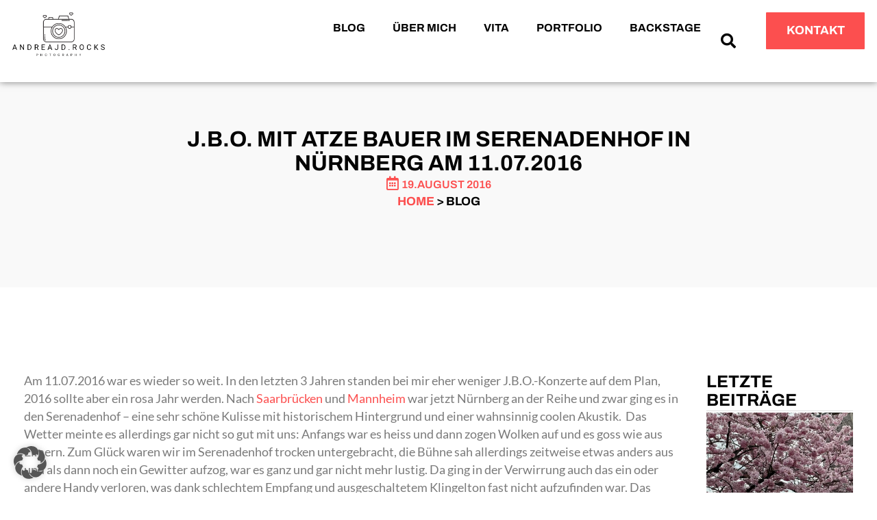

--- FILE ---
content_type: text/html; charset=UTF-8
request_url: https://andreajd.rocks/2016/08/19/j-b-o-mit-atze-bauer-im-serenadenhof-in-nuernberg-am-11-07-2016/
body_size: 32863
content:
<!doctype html><html lang="de"><head><script data-no-optimize="1">var litespeed_docref=sessionStorage.getItem("litespeed_docref");litespeed_docref&&(Object.defineProperty(document,"referrer",{get:function(){return litespeed_docref}}),sessionStorage.removeItem("litespeed_docref"));</script> <meta charset="UTF-8"><meta name="viewport" content="width=device-width, initial-scale=1"><link rel="profile" href="https://gmpg.org/xfn/11"><title>J.B.O. mit Atze Bauer im Serenadenhof in Nürnberg am 11.07.2016 - AndreaJD.Rocks</title><meta name="dc.title" content="J.B.O. mit Atze Bauer im Serenadenhof in Nürnberg am 11.07.2016 - AndreaJD.Rocks"><meta name="dc.description" content="Am 11.07.2016 war es wieder so weit. In den letzten 3 Jahren standen bei mir eher weniger J.B.O.-Konzerte auf dem Plan, 2016 sollte aber ein rosa Jahr werden. Nach Saarbrücken und Mannheim war jetzt Nürnberg an der Reihe und zwar ging es in den Serenadenhof - eine sehr schöne Kulisse mit historischem&hellip;"><meta name="dc.relation" content="https://andreajd.rocks/2016/08/19/j-b-o-mit-atze-bauer-im-serenadenhof-in-nuernberg-am-11-07-2016/"><meta name="dc.source" content="https://andreajd.rocks/"><meta name="dc.language" content="de_DE"><meta name="description" content="Am 11.07.2016 war es wieder so weit. In den letzten 3 Jahren standen bei mir eher weniger J.B.O.-Konzerte auf dem Plan, 2016 sollte aber ein rosa Jahr werden. Nach Saarbrücken und Mannheim war jetzt Nürnberg an der Reihe und zwar ging es in den Serenadenhof - eine sehr schöne Kulisse mit historischem&hellip;"><meta name="robots" content="index, follow, max-snippet:-1, max-image-preview:large, max-video-preview:-1"><link rel="canonical" href="https://andreajd.rocks/2016/08/19/j-b-o-mit-atze-bauer-im-serenadenhof-in-nuernberg-am-11-07-2016/"><meta property="og:url" content="https://andreajd.rocks/2016/08/19/j-b-o-mit-atze-bauer-im-serenadenhof-in-nuernberg-am-11-07-2016/"><meta property="og:site_name" content="AndreaJD.Rocks"><meta property="og:locale" content="de_DE"><meta property="og:type" content="article"><meta property="article:author" content=""><meta property="article:publisher" content=""><meta property="article:section" content="Bands"><meta property="article:tag" content="2016"><meta property="article:tag" content="Atze Bauer"><meta property="article:tag" content="Backstage"><meta property="article:tag" content="concerts"><meta property="article:tag" content="J.B.O."><meta property="article:tag" content="Konzerte"><meta property="article:tag" content="live"><meta property="article:tag" content="Nürnberg"><meta property="article:tag" content="Serenadenhof"><meta property="og:title" content="J.B.O. mit Atze Bauer im Serenadenhof in Nürnberg am 11.07.2016 - AndreaJD.Rocks"><meta property="og:description" content="Am 11.07.2016 war es wieder so weit. In den letzten 3 Jahren standen bei mir eher weniger J.B.O.-Konzerte auf dem Plan, 2016 sollte aber ein rosa Jahr werden. Nach Saarbrücken und Mannheim war jetzt Nürnberg an der Reihe und zwar ging es in den Serenadenhof - eine sehr schöne Kulisse mit historischem&hellip;"><meta property="og:image" content="https://andreajd.rocks/wp-content/uploads/2016/08/2016-07-11-JBO-Nuernberg-57.jpg"><meta property="og:image:secure_url" content="https://andreajd.rocks/wp-content/uploads/2016/08/2016-07-11-JBO-Nuernberg-57.jpg"><meta property="og:image:width" content="1920"><meta property="og:image:height" content="1280"><meta property="fb:pages" content=""><meta property="fb:admins" content=""><meta property="fb:app_id" content=""><meta name="twitter:card" content="summary"><meta name="twitter:site" content=""><meta name="twitter:creator" content=""><meta name="twitter:title" content="J.B.O. mit Atze Bauer im Serenadenhof in Nürnberg am 11.07.2016 - AndreaJD.Rocks"><meta name="twitter:description" content="Am 11.07.2016 war es wieder so weit. In den letzten 3 Jahren standen bei mir eher weniger J.B.O.-Konzerte auf dem Plan, 2016 sollte aber ein rosa Jahr werden. Nach Saarbrücken und Mannheim war jetzt Nürnberg an der Reihe und zwar ging es in den Serenadenhof - eine sehr schöne Kulisse mit historischem&hellip;"><meta name="twitter:image" content="https://andreajd.rocks/wp-content/uploads/2016/08/2016-07-11-JBO-Nuernberg-57.jpg"><link rel="alternate" type="application/rss+xml" title="AndreaJD.Rocks &raquo; Feed" href="https://andreajd.rocks/feed/" /><link rel="alternate" type="application/rss+xml" title="AndreaJD.Rocks &raquo; Kommentar-Feed" href="https://andreajd.rocks/comments/feed/" /><link rel="alternate" type="application/rss+xml" title="AndreaJD.Rocks &raquo; J.B.O. mit Atze Bauer im Serenadenhof in Nürnberg am 11.07.2016-Kommentar-Feed" href="https://andreajd.rocks/2016/08/19/j-b-o-mit-atze-bauer-im-serenadenhof-in-nuernberg-am-11-07-2016/feed/" /><style id='wp-img-auto-sizes-contain-inline-css'>img:is([sizes=auto i],[sizes^="auto," i]){contain-intrinsic-size:3000px 1500px}
/*# sourceURL=wp-img-auto-sizes-contain-inline-css */</style><link data-optimized="2" rel="stylesheet" href="https://andreajd.rocks/wp-content/litespeed/css/202df5760698184fba5961d18da4ad70.css?ver=d44d8" /><style id='wpseopress-local-business-style-inline-css'>span.wp-block-wpseopress-local-business-field{margin-right:8px}

/*# sourceURL=https://andreajd.rocks/wp-content/plugins/wp-seopress-pro/public/editor/blocks/local-business/style-index.css */</style><style id='wpseopress-table-of-contents-style-inline-css'>.wp-block-wpseopress-table-of-contents li.active>a{font-weight:bold}

/*# sourceURL=https://andreajd.rocks/wp-content/plugins/wp-seopress-pro/public/editor/blocks/table-of-contents/style-index.css */</style><style id='global-styles-inline-css'>:root{--wp--preset--aspect-ratio--square: 1;--wp--preset--aspect-ratio--4-3: 4/3;--wp--preset--aspect-ratio--3-4: 3/4;--wp--preset--aspect-ratio--3-2: 3/2;--wp--preset--aspect-ratio--2-3: 2/3;--wp--preset--aspect-ratio--16-9: 16/9;--wp--preset--aspect-ratio--9-16: 9/16;--wp--preset--color--black: #000000;--wp--preset--color--cyan-bluish-gray: #abb8c3;--wp--preset--color--white: #ffffff;--wp--preset--color--pale-pink: #f78da7;--wp--preset--color--vivid-red: #cf2e2e;--wp--preset--color--luminous-vivid-orange: #ff6900;--wp--preset--color--luminous-vivid-amber: #fcb900;--wp--preset--color--light-green-cyan: #7bdcb5;--wp--preset--color--vivid-green-cyan: #00d084;--wp--preset--color--pale-cyan-blue: #8ed1fc;--wp--preset--color--vivid-cyan-blue: #0693e3;--wp--preset--color--vivid-purple: #9b51e0;--wp--preset--gradient--vivid-cyan-blue-to-vivid-purple: linear-gradient(135deg,rgb(6,147,227) 0%,rgb(155,81,224) 100%);--wp--preset--gradient--light-green-cyan-to-vivid-green-cyan: linear-gradient(135deg,rgb(122,220,180) 0%,rgb(0,208,130) 100%);--wp--preset--gradient--luminous-vivid-amber-to-luminous-vivid-orange: linear-gradient(135deg,rgb(252,185,0) 0%,rgb(255,105,0) 100%);--wp--preset--gradient--luminous-vivid-orange-to-vivid-red: linear-gradient(135deg,rgb(255,105,0) 0%,rgb(207,46,46) 100%);--wp--preset--gradient--very-light-gray-to-cyan-bluish-gray: linear-gradient(135deg,rgb(238,238,238) 0%,rgb(169,184,195) 100%);--wp--preset--gradient--cool-to-warm-spectrum: linear-gradient(135deg,rgb(74,234,220) 0%,rgb(151,120,209) 20%,rgb(207,42,186) 40%,rgb(238,44,130) 60%,rgb(251,105,98) 80%,rgb(254,248,76) 100%);--wp--preset--gradient--blush-light-purple: linear-gradient(135deg,rgb(255,206,236) 0%,rgb(152,150,240) 100%);--wp--preset--gradient--blush-bordeaux: linear-gradient(135deg,rgb(254,205,165) 0%,rgb(254,45,45) 50%,rgb(107,0,62) 100%);--wp--preset--gradient--luminous-dusk: linear-gradient(135deg,rgb(255,203,112) 0%,rgb(199,81,192) 50%,rgb(65,88,208) 100%);--wp--preset--gradient--pale-ocean: linear-gradient(135deg,rgb(255,245,203) 0%,rgb(182,227,212) 50%,rgb(51,167,181) 100%);--wp--preset--gradient--electric-grass: linear-gradient(135deg,rgb(202,248,128) 0%,rgb(113,206,126) 100%);--wp--preset--gradient--midnight: linear-gradient(135deg,rgb(2,3,129) 0%,rgb(40,116,252) 100%);--wp--preset--font-size--small: 13px;--wp--preset--font-size--medium: 20px;--wp--preset--font-size--large: 36px;--wp--preset--font-size--x-large: 42px;--wp--preset--spacing--20: 0.44rem;--wp--preset--spacing--30: 0.67rem;--wp--preset--spacing--40: 1rem;--wp--preset--spacing--50: 1.5rem;--wp--preset--spacing--60: 2.25rem;--wp--preset--spacing--70: 3.38rem;--wp--preset--spacing--80: 5.06rem;--wp--preset--shadow--natural: 6px 6px 9px rgba(0, 0, 0, 0.2);--wp--preset--shadow--deep: 12px 12px 50px rgba(0, 0, 0, 0.4);--wp--preset--shadow--sharp: 6px 6px 0px rgba(0, 0, 0, 0.2);--wp--preset--shadow--outlined: 6px 6px 0px -3px rgb(255, 255, 255), 6px 6px rgb(0, 0, 0);--wp--preset--shadow--crisp: 6px 6px 0px rgb(0, 0, 0);}:root { --wp--style--global--content-size: 800px;--wp--style--global--wide-size: 1200px; }:where(body) { margin: 0; }.wp-site-blocks > .alignleft { float: left; margin-right: 2em; }.wp-site-blocks > .alignright { float: right; margin-left: 2em; }.wp-site-blocks > .aligncenter { justify-content: center; margin-left: auto; margin-right: auto; }:where(.wp-site-blocks) > * { margin-block-start: 24px; margin-block-end: 0; }:where(.wp-site-blocks) > :first-child { margin-block-start: 0; }:where(.wp-site-blocks) > :last-child { margin-block-end: 0; }:root { --wp--style--block-gap: 24px; }:root :where(.is-layout-flow) > :first-child{margin-block-start: 0;}:root :where(.is-layout-flow) > :last-child{margin-block-end: 0;}:root :where(.is-layout-flow) > *{margin-block-start: 24px;margin-block-end: 0;}:root :where(.is-layout-constrained) > :first-child{margin-block-start: 0;}:root :where(.is-layout-constrained) > :last-child{margin-block-end: 0;}:root :where(.is-layout-constrained) > *{margin-block-start: 24px;margin-block-end: 0;}:root :where(.is-layout-flex){gap: 24px;}:root :where(.is-layout-grid){gap: 24px;}.is-layout-flow > .alignleft{float: left;margin-inline-start: 0;margin-inline-end: 2em;}.is-layout-flow > .alignright{float: right;margin-inline-start: 2em;margin-inline-end: 0;}.is-layout-flow > .aligncenter{margin-left: auto !important;margin-right: auto !important;}.is-layout-constrained > .alignleft{float: left;margin-inline-start: 0;margin-inline-end: 2em;}.is-layout-constrained > .alignright{float: right;margin-inline-start: 2em;margin-inline-end: 0;}.is-layout-constrained > .aligncenter{margin-left: auto !important;margin-right: auto !important;}.is-layout-constrained > :where(:not(.alignleft):not(.alignright):not(.alignfull)){max-width: var(--wp--style--global--content-size);margin-left: auto !important;margin-right: auto !important;}.is-layout-constrained > .alignwide{max-width: var(--wp--style--global--wide-size);}body .is-layout-flex{display: flex;}.is-layout-flex{flex-wrap: wrap;align-items: center;}.is-layout-flex > :is(*, div){margin: 0;}body .is-layout-grid{display: grid;}.is-layout-grid > :is(*, div){margin: 0;}body{padding-top: 0px;padding-right: 0px;padding-bottom: 0px;padding-left: 0px;}a:where(:not(.wp-element-button)){text-decoration: underline;}:root :where(.wp-element-button, .wp-block-button__link){background-color: #32373c;border-width: 0;color: #fff;font-family: inherit;font-size: inherit;font-style: inherit;font-weight: inherit;letter-spacing: inherit;line-height: inherit;padding-top: calc(0.667em + 2px);padding-right: calc(1.333em + 2px);padding-bottom: calc(0.667em + 2px);padding-left: calc(1.333em + 2px);text-decoration: none;text-transform: inherit;}.has-black-color{color: var(--wp--preset--color--black) !important;}.has-cyan-bluish-gray-color{color: var(--wp--preset--color--cyan-bluish-gray) !important;}.has-white-color{color: var(--wp--preset--color--white) !important;}.has-pale-pink-color{color: var(--wp--preset--color--pale-pink) !important;}.has-vivid-red-color{color: var(--wp--preset--color--vivid-red) !important;}.has-luminous-vivid-orange-color{color: var(--wp--preset--color--luminous-vivid-orange) !important;}.has-luminous-vivid-amber-color{color: var(--wp--preset--color--luminous-vivid-amber) !important;}.has-light-green-cyan-color{color: var(--wp--preset--color--light-green-cyan) !important;}.has-vivid-green-cyan-color{color: var(--wp--preset--color--vivid-green-cyan) !important;}.has-pale-cyan-blue-color{color: var(--wp--preset--color--pale-cyan-blue) !important;}.has-vivid-cyan-blue-color{color: var(--wp--preset--color--vivid-cyan-blue) !important;}.has-vivid-purple-color{color: var(--wp--preset--color--vivid-purple) !important;}.has-black-background-color{background-color: var(--wp--preset--color--black) !important;}.has-cyan-bluish-gray-background-color{background-color: var(--wp--preset--color--cyan-bluish-gray) !important;}.has-white-background-color{background-color: var(--wp--preset--color--white) !important;}.has-pale-pink-background-color{background-color: var(--wp--preset--color--pale-pink) !important;}.has-vivid-red-background-color{background-color: var(--wp--preset--color--vivid-red) !important;}.has-luminous-vivid-orange-background-color{background-color: var(--wp--preset--color--luminous-vivid-orange) !important;}.has-luminous-vivid-amber-background-color{background-color: var(--wp--preset--color--luminous-vivid-amber) !important;}.has-light-green-cyan-background-color{background-color: var(--wp--preset--color--light-green-cyan) !important;}.has-vivid-green-cyan-background-color{background-color: var(--wp--preset--color--vivid-green-cyan) !important;}.has-pale-cyan-blue-background-color{background-color: var(--wp--preset--color--pale-cyan-blue) !important;}.has-vivid-cyan-blue-background-color{background-color: var(--wp--preset--color--vivid-cyan-blue) !important;}.has-vivid-purple-background-color{background-color: var(--wp--preset--color--vivid-purple) !important;}.has-black-border-color{border-color: var(--wp--preset--color--black) !important;}.has-cyan-bluish-gray-border-color{border-color: var(--wp--preset--color--cyan-bluish-gray) !important;}.has-white-border-color{border-color: var(--wp--preset--color--white) !important;}.has-pale-pink-border-color{border-color: var(--wp--preset--color--pale-pink) !important;}.has-vivid-red-border-color{border-color: var(--wp--preset--color--vivid-red) !important;}.has-luminous-vivid-orange-border-color{border-color: var(--wp--preset--color--luminous-vivid-orange) !important;}.has-luminous-vivid-amber-border-color{border-color: var(--wp--preset--color--luminous-vivid-amber) !important;}.has-light-green-cyan-border-color{border-color: var(--wp--preset--color--light-green-cyan) !important;}.has-vivid-green-cyan-border-color{border-color: var(--wp--preset--color--vivid-green-cyan) !important;}.has-pale-cyan-blue-border-color{border-color: var(--wp--preset--color--pale-cyan-blue) !important;}.has-vivid-cyan-blue-border-color{border-color: var(--wp--preset--color--vivid-cyan-blue) !important;}.has-vivid-purple-border-color{border-color: var(--wp--preset--color--vivid-purple) !important;}.has-vivid-cyan-blue-to-vivid-purple-gradient-background{background: var(--wp--preset--gradient--vivid-cyan-blue-to-vivid-purple) !important;}.has-light-green-cyan-to-vivid-green-cyan-gradient-background{background: var(--wp--preset--gradient--light-green-cyan-to-vivid-green-cyan) !important;}.has-luminous-vivid-amber-to-luminous-vivid-orange-gradient-background{background: var(--wp--preset--gradient--luminous-vivid-amber-to-luminous-vivid-orange) !important;}.has-luminous-vivid-orange-to-vivid-red-gradient-background{background: var(--wp--preset--gradient--luminous-vivid-orange-to-vivid-red) !important;}.has-very-light-gray-to-cyan-bluish-gray-gradient-background{background: var(--wp--preset--gradient--very-light-gray-to-cyan-bluish-gray) !important;}.has-cool-to-warm-spectrum-gradient-background{background: var(--wp--preset--gradient--cool-to-warm-spectrum) !important;}.has-blush-light-purple-gradient-background{background: var(--wp--preset--gradient--blush-light-purple) !important;}.has-blush-bordeaux-gradient-background{background: var(--wp--preset--gradient--blush-bordeaux) !important;}.has-luminous-dusk-gradient-background{background: var(--wp--preset--gradient--luminous-dusk) !important;}.has-pale-ocean-gradient-background{background: var(--wp--preset--gradient--pale-ocean) !important;}.has-electric-grass-gradient-background{background: var(--wp--preset--gradient--electric-grass) !important;}.has-midnight-gradient-background{background: var(--wp--preset--gradient--midnight) !important;}.has-small-font-size{font-size: var(--wp--preset--font-size--small) !important;}.has-medium-font-size{font-size: var(--wp--preset--font-size--medium) !important;}.has-large-font-size{font-size: var(--wp--preset--font-size--large) !important;}.has-x-large-font-size{font-size: var(--wp--preset--font-size--x-large) !important;}
:root :where(.wp-block-pullquote){font-size: 1.5em;line-height: 1.6;}
/*# sourceURL=global-styles-inline-css */</style><style id='elementor-frontend-inline-css'>.elementor-8807 .elementor-element.elementor-element-0d834ea::before, .elementor-8807 .elementor-element.elementor-element-0d834ea > .elementor-background-video-container::before, .elementor-8807 .elementor-element.elementor-element-0d834ea > .e-con-inner > .elementor-background-video-container::before, .elementor-8807 .elementor-element.elementor-element-0d834ea > .elementor-background-slideshow::before, .elementor-8807 .elementor-element.elementor-element-0d834ea > .e-con-inner > .elementor-background-slideshow::before, .elementor-8807 .elementor-element.elementor-element-0d834ea > .elementor-motion-effects-container > .elementor-motion-effects-layer::before{background-image:url("https://andreajd.rocks/wp-content/uploads/2016/08/2016-07-11-JBO-Nuernberg-57.jpg");}
/*# sourceURL=elementor-frontend-inline-css */</style><style id='kadence-blocks-global-variables-inline-css'>:root {--global-kb-font-size-sm:clamp(0.8rem, 0.73rem + 0.217vw, 0.9rem);--global-kb-font-size-md:clamp(1.1rem, 0.995rem + 0.326vw, 1.25rem);--global-kb-font-size-lg:clamp(1.75rem, 1.576rem + 0.543vw, 2rem);--global-kb-font-size-xl:clamp(2.25rem, 1.728rem + 1.63vw, 3rem);--global-kb-font-size-xxl:clamp(2.5rem, 1.456rem + 3.26vw, 4rem);--global-kb-font-size-xxxl:clamp(2.75rem, 0.489rem + 7.065vw, 6rem);}:root {--global-palette1: #3182CE;--global-palette2: #2B6CB0;--global-palette3: #1A202C;--global-palette4: #2D3748;--global-palette5: #4A5568;--global-palette6: #718096;--global-palette7: #EDF2F7;--global-palette8: #F7FAFC;--global-palette9: #ffffff;}
/*# sourceURL=kadence-blocks-global-variables-inline-css */</style> <script type="litespeed/javascript" data-src="https://andreajd.rocks/wp-includes/js/jquery/jquery.min.js" id="jquery-core-js"></script> <script id="asenha-public-js-extra" type="litespeed/javascript">var phpVars={"externalPermalinksEnabled":"1"}</script> <script data-no-optimize="1" data-no-minify="1" data-cfasync="false" src="https://andreajd.rocks/wp-content/cache/borlabs-cookie/1/borlabs-cookie-config-de.json.js" id="borlabs-cookie-config-js"></script> <script data-no-optimize="1" data-no-minify="1" data-cfasync="false" src="https://andreajd.rocks/wp-content/plugins/borlabs-cookie/assets/javascript/borlabs-cookie-prioritize.min.js" id="borlabs-cookie-prioritize-js"></script> <link rel="https://api.w.org/" href="https://andreajd.rocks/wp-json/" /><link rel="alternate" title="JSON" type="application/json" href="https://andreajd.rocks/wp-json/wp/v2/posts/6198" /><link rel="EditURI" type="application/rsd+xml" title="RSD" href="https://andreajd.rocks/xmlrpc.php?rsd" /><link rel='shortlink' href='https://andreajd.rocks/?p=6198' /><meta name="generator" content="Elementor 3.34.2; features: additional_custom_breakpoints; settings: css_print_method-external, google_font-enabled, font_display-auto"><style>.e-con.e-parent:nth-of-type(n+4):not(.e-lazyloaded):not(.e-no-lazyload),
				.e-con.e-parent:nth-of-type(n+4):not(.e-lazyloaded):not(.e-no-lazyload) * {
					background-image: none !important;
				}
				@media screen and (max-height: 1024px) {
					.e-con.e-parent:nth-of-type(n+3):not(.e-lazyloaded):not(.e-no-lazyload),
					.e-con.e-parent:nth-of-type(n+3):not(.e-lazyloaded):not(.e-no-lazyload) * {
						background-image: none !important;
					}
				}
				@media screen and (max-height: 640px) {
					.e-con.e-parent:nth-of-type(n+2):not(.e-lazyloaded):not(.e-no-lazyload),
					.e-con.e-parent:nth-of-type(n+2):not(.e-lazyloaded):not(.e-no-lazyload) * {
						background-image: none !important;
					}
				}</style><link rel="icon" href="https://andreajd.rocks/wp-content/uploads/2023/09/AndreaJD-Rocks-favicon-150x150.png" sizes="32x32" /><link rel="icon" href="https://andreajd.rocks/wp-content/uploads/2023/09/AndreaJD-Rocks-favicon-300x300.png" sizes="192x192" /><link rel="apple-touch-icon" href="https://andreajd.rocks/wp-content/uploads/2023/09/AndreaJD-Rocks-favicon-300x300.png" /><meta name="msapplication-TileImage" content="https://andreajd.rocks/wp-content/uploads/2023/09/AndreaJD-Rocks-favicon-300x300.png" /></head><body class="wp-singular post-template-default single single-post postid-6198 single-format-standard wp-custom-logo wp-embed-responsive wp-theme-hello-elementor hello-elementor-default elementor-default elementor-kit-8677 elementor-page-8807"><a class="skip-link screen-reader-text" href="#content">Zum Inhalt springen</a><header data-elementor-type="header" data-elementor-id="8769" class="elementor elementor-8769 elementor-location-header" data-elementor-post-type="elementor_library"><div class="elementor-element elementor-element-d2c880b e-flex e-con-boxed e-con e-parent" data-id="d2c880b" data-element_type="container" data-settings="{&quot;position&quot;:&quot;fixed&quot;,&quot;background_background&quot;:&quot;classic&quot;}"><div class="e-con-inner"><div class="elementor-element elementor-element-a267e93 e-con-full e-flex e-con e-child" data-id="a267e93" data-element_type="container"><div class="elementor-element elementor-element-d49db33 elementor-widget elementor-widget-image" data-id="d49db33" data-element_type="widget" data-widget_type="image.default">
<a href="https://andreajd.rocks/">
<img data-lazyloaded="1" src="[data-uri]" width="800" height="382" data-src="https://andreajd.rocks/wp-content/uploads/2023/09/AndreaJD-Rocks-Logo-2023-transparent.png" class="attachment-large size-large wp-image-9464" alt="AndreaJD.Rocks Logo" data-srcset="https://andreajd.rocks/wp-content/uploads/2023/09/AndreaJD-Rocks-Logo-2023-transparent.png 941w, https://andreajd.rocks/wp-content/uploads/2023/09/AndreaJD-Rocks-Logo-2023-transparent-300x143.png 300w, https://andreajd.rocks/wp-content/uploads/2023/09/AndreaJD-Rocks-Logo-2023-transparent-768x366.png 768w" data-sizes="(max-width: 800px) 100vw, 800px" />								</a></div></div><div class="elementor-element elementor-element-020b191 e-con-full e-flex e-con e-child" data-id="020b191" data-element_type="container"><div class="elementor-element elementor-element-1bbca9a elementor-widget__width-auto elementor-search-form--skin-full_screen elementor-widget elementor-widget-search-form" data-id="1bbca9a" data-element_type="widget" data-settings="{&quot;skin&quot;:&quot;full_screen&quot;}" data-widget_type="search-form.default">
<search role="search"><form class="elementor-search-form" action="https://andreajd.rocks" method="get"><div class="elementor-search-form__toggle" role="button" tabindex="0" aria-label="Suche">
<i aria-hidden="true" class="fas fa-search"></i></div><div class="elementor-search-form__container">
<label class="elementor-screen-only" for="elementor-search-form-1bbca9a">Suche</label>
<input id="elementor-search-form-1bbca9a" placeholder="Suche..." class="elementor-search-form__input" type="search" name="s" value=""><div class="dialog-lightbox-close-button dialog-close-button" role="button" tabindex="0" aria-label="Schließe dieses Suchfeld.">
<i aria-hidden="true" class="eicon-close"></i></div></div></form>
</search></div><div class="elementor-element elementor-element-10b5367 elementor-nav-menu__align-start elementor-nav-menu--stretch elementor-nav-menu--dropdown-tablet elementor-nav-menu__text-align-aside elementor-nav-menu--toggle elementor-nav-menu--burger elementor-widget elementor-widget-nav-menu" data-id="10b5367" data-element_type="widget" data-settings="{&quot;full_width&quot;:&quot;stretch&quot;,&quot;layout&quot;:&quot;horizontal&quot;,&quot;submenu_icon&quot;:{&quot;value&quot;:&quot;&lt;i class=\&quot;fas fa-caret-down\&quot; aria-hidden=\&quot;true\&quot;&gt;&lt;\/i&gt;&quot;,&quot;library&quot;:&quot;fa-solid&quot;},&quot;toggle&quot;:&quot;burger&quot;}" data-widget_type="nav-menu.default"><nav aria-label="Menü" class="elementor-nav-menu--main elementor-nav-menu__container elementor-nav-menu--layout-horizontal e--pointer-none"><ul id="menu-1-10b5367" class="elementor-nav-menu"><li class="menu-item menu-item-type-post_type menu-item-object-page menu-item-8803"><a href="https://andreajd.rocks/blog/" class="elementor-item">Blog</a></li><li class="menu-item menu-item-type-post_type menu-item-object-page menu-item-9176"><a href="https://andreajd.rocks/about-referenzen/" class="elementor-item">Über mich</a></li><li class="menu-item menu-item-type-post_type menu-item-object-page menu-item-7607"><a href="https://andreajd.rocks/vita/" title="Referenzen" class="elementor-item">Vita</a></li><li class="menu-item menu-item-type-post_type menu-item-object-page menu-item-9724"><a href="https://andreajd.rocks/portfolio/" class="elementor-item">Portfolio</a></li><li class="menu-item menu-item-type-post_type menu-item-object-page menu-item-8027"><a href="https://andreajd.rocks/home/behind-the-scenes/" class="elementor-item">Backstage</a></li></ul></nav><div class="elementor-menu-toggle" role="button" tabindex="0" aria-label="Menü Umschalter" aria-expanded="false">
<i aria-hidden="true" role="presentation" class="elementor-menu-toggle__icon--open eicon-menu-bar"></i><i aria-hidden="true" role="presentation" class="elementor-menu-toggle__icon--close eicon-close"></i></div><nav class="elementor-nav-menu--dropdown elementor-nav-menu__container" aria-hidden="true"><ul id="menu-2-10b5367" class="elementor-nav-menu"><li class="menu-item menu-item-type-post_type menu-item-object-page menu-item-8803"><a href="https://andreajd.rocks/blog/" class="elementor-item" tabindex="-1">Blog</a></li><li class="menu-item menu-item-type-post_type menu-item-object-page menu-item-9176"><a href="https://andreajd.rocks/about-referenzen/" class="elementor-item" tabindex="-1">Über mich</a></li><li class="menu-item menu-item-type-post_type menu-item-object-page menu-item-7607"><a href="https://andreajd.rocks/vita/" title="Referenzen" class="elementor-item" tabindex="-1">Vita</a></li><li class="menu-item menu-item-type-post_type menu-item-object-page menu-item-9724"><a href="https://andreajd.rocks/portfolio/" class="elementor-item" tabindex="-1">Portfolio</a></li><li class="menu-item menu-item-type-post_type menu-item-object-page menu-item-8027"><a href="https://andreajd.rocks/home/behind-the-scenes/" class="elementor-item" tabindex="-1">Backstage</a></li></ul></nav></div></div><div class="elementor-element elementor-element-0093002 elementor-hidden-mobile e-con-full elementor-hidden-tablet e-flex e-con e-child" data-id="0093002" data-element_type="container"><div class="elementor-element elementor-element-1549080 elementor-align-justify elementor-widget elementor-widget-button" data-id="1549080" data-element_type="widget" data-widget_type="button.default">
<a class="elementor-button elementor-button-link elementor-size-sm" href="https://andreajd.rocks/kontakt/" title="Kontakt aufnehmen">
<span class="elementor-button-content-wrapper">
<span class="elementor-button-text">Kontakt</span>
</span>
</a></div></div></div></div></header><div data-elementor-type="single-post" data-elementor-id="8807" class="elementor elementor-8807 elementor-location-single post-6198 post type-post status-publish format-standard has-post-thumbnail hentry category-bands category-konzerte category-menschen tag-565 tag-atze-bauer tag-backstage tag-concerts tag-j-b-o tag-konzerte tag-live tag-nurnberg tag-serenadenhof" data-elementor-post-type="elementor_library"><div class="elementor-element elementor-element-0d834ea e-flex e-con-boxed e-con e-parent" data-id="0d834ea" data-element_type="container" data-settings="{&quot;background_background&quot;:&quot;classic&quot;}"><div class="e-con-inner"><div class="elementor-element elementor-element-61e95b6 e-con-full e-flex e-con e-child" data-id="61e95b6" data-element_type="container"><div class="elementor-element elementor-element-91ad7bf elementor-widget elementor-widget-heading" data-id="91ad7bf" data-element_type="widget" data-widget_type="heading.default"><h1 class="elementor-heading-title elementor-size-default">J.B.O. mit Atze Bauer im Serenadenhof in Nürnberg am 11.07.2016</h1></div><div class="elementor-element elementor-element-f04b2c0 elementor-widget elementor-widget-jet-listing-dynamic-meta" data-id="f04b2c0" data-element_type="widget" data-widget_type="jet-listing-dynamic-meta.default"><div class="elementor-widget-container"><div class="jet-listing jet-listing-dynamic-meta meta-layout-inline"><div class="jet-listing-dynamic-meta__date jet-listing-dynamic-meta__item"><i class="jet-listing-dynamic-meta__icon far fa-calendar-alt" aria-hidden="true"></i><a href="https://andreajd.rocks/2016/08/" class="jet-listing-dynamic-meta__item-val"><time datetime="2016-08-19T17:10:43+02:00">19.August 2016</time></a></div></div></div></div><div class="elementor-element elementor-element-efe3231 elementor-widget elementor-widget-text-editor" data-id="efe3231" data-element_type="widget" data-widget_type="text-editor.default"><p><a href="https://andreajd.rocks/">Home</a> &gt; blog</p></div></div></div></div><div class="elementor-element elementor-element-584a3a1 e-flex e-con-boxed e-con e-parent" data-id="584a3a1" data-element_type="container"><div class="e-con-inner"><div class="elementor-element elementor-element-ca98052 e-con-full e-flex e-con e-child" data-id="ca98052" data-element_type="container"><div class="elementor-element elementor-element-cccd285 elementor-widget__width-inherit elementor-widget elementor-widget-theme-post-content" data-id="cccd285" data-element_type="widget" data-widget_type="theme-post-content.default"><p>Am 11.07.2016 war es wieder so weit. In den letzten 3 Jahren standen bei mir eher weniger J.B.O.-Konzerte auf dem Plan, 2016 sollte aber ein rosa Jahr werden. Nach <a href="https://andreajd.rocks/2016/04/23/j-b-o-am-28-03-2016-in-saarbruecken/">Saarbrücken</a> und <a href="https://andreajd.rocks/2016/04/23/j-b-o-in-der-alten-sailerei-mannheim-am-01-04-2016/">Mannheim</a> war jetzt Nürnberg an der Reihe und zwar ging es in den Serenadenhof &#8211; eine sehr schöne Kulisse mit historischem Hintergrund und einer wahnsinnig coolen Akustik.  Das Wetter meinte es allerdings gar nicht so gut mit uns: Anfangs war es heiss und dann zogen Wolken auf und es goss wie aus Eimern. Zum Glück waren wir im Serenadenhof trocken untergebracht, die Bühne sah allerdings zeitweise etwas anders aus und als dann noch ein Gewitter aufzog, war es ganz und gar nicht mehr lustig. Da ging in der Verwirrung auch das ein oder andere Handy verloren, was dank schlechtem Empfang und ausgeschaltetem Klingelton fast nicht aufzufinden war. Das Handy wurde nach unzähligen Versuchen, die entsprechende Person anzurufen, irgendwann doch noch gefunden und das Wetter entschloss sich, vom absoluten Arschlochmodus in den &#8222;Ich mag Euch doch&#8220;-Modus umzuschalten und die Sonne kam raus. Gerade rechtzeitig vor Einlass.</p><p>Ein paar Backstage-Eindrücke von vor dem Konzert &#8211; danach ging natürlich wie immer die Post ab und davon gibt&#8217;s keine Fotos 😉</p><div data-carousel-extra='{"blog_id":1,"permalink":"https:\/\/andreajd.rocks\/2016\/08\/19\/j-b-o-mit-atze-bauer-im-serenadenhof-in-nuernberg-am-11-07-2016\/"}' class="tiled-gallery type-rectangular" data-original-width="800"><div class="gallery-row" style="width: 795px; height: 557px;"><div class="gallery-group images-2" style="width: 373px; height: 561px;"><div class="tiled-gallery-item tiled-gallery-item-large"><a href="https://andreajd.rocks/wp-content/uploads/2016/08/IMG_2755.jpg"><img data-lazyloaded="1" src="[data-uri]" fetchpriority="high" decoding="async" data-attachment-id="6200" data-orig-file="https://andreajd.rocks/wp-content/uploads/2016/08/IMG_2755.jpg" data-orig-size="1280,960" data-comments-opened="1" data-image-meta="{&quot;aperture&quot;:&quot;2.2&quot;,&quot;credit&quot;:&quot;&quot;,&quot;camera&quot;:&quot;iPhone 6&quot;,&quot;caption&quot;:&quot;&quot;,&quot;created_timestamp&quot;:&quot;1468253795&quot;,&quot;copyright&quot;:&quot;&quot;,&quot;focal_length&quot;:&quot;4.15&quot;,&quot;iso&quot;:&quot;32&quot;,&quot;shutter_speed&quot;:&quot;0.00048007681228997&quot;,&quot;title&quot;:&quot;&quot;,&quot;orientation&quot;:&quot;1&quot;}" data-image-title="IMG_2755" data-image-description="" data-medium-file="https://andreajd.rocks/wp-content/uploads/2016/08/IMG_2755-300x225.jpg" data-large-file="https://andreajd.rocks/wp-content/uploads/2016/08/IMG_2755-1024x768.jpg" data-src="https://andreajd.rocks/wp-content/uploads/2016/08/IMG_2755-369x277.jpg" width="369" height="277" align="left" title="IMG_2755" /></a><div class="tiled-gallery-caption">Dutzendteich Nürnberg</div></div><div class="tiled-gallery-item tiled-gallery-item-large"><a href="https://andreajd.rocks/wp-content/uploads/2016/08/IMG_2756.jpg"><img data-lazyloaded="1" src="[data-uri]" decoding="async" data-attachment-id="6201" data-orig-file="https://andreajd.rocks/wp-content/uploads/2016/08/IMG_2756.jpg" data-orig-size="1280,960" data-comments-opened="1" data-image-meta="{&quot;aperture&quot;:&quot;2.2&quot;,&quot;credit&quot;:&quot;&quot;,&quot;camera&quot;:&quot;iPhone 6&quot;,&quot;caption&quot;:&quot;&quot;,&quot;created_timestamp&quot;:&quot;1468253819&quot;,&quot;copyright&quot;:&quot;&quot;,&quot;focal_length&quot;:&quot;4.15&quot;,&quot;iso&quot;:&quot;32&quot;,&quot;shutter_speed&quot;:&quot;0.00042992261392949&quot;,&quot;title&quot;:&quot;&quot;,&quot;orientation&quot;:&quot;1&quot;}" data-image-title="IMG_2756" data-image-description="" data-medium-file="https://andreajd.rocks/wp-content/uploads/2016/08/IMG_2756-300x225.jpg" data-large-file="https://andreajd.rocks/wp-content/uploads/2016/08/IMG_2756-1024x768.jpg" data-src="https://andreajd.rocks/wp-content/uploads/2016/08/IMG_2756-369x276.jpg" width="369" height="276" align="left" title="IMG_2756" /></a><div class="tiled-gallery-caption">Dutzendteich Nürnberg</div></div></div><div class="gallery-group images-1" style="width: 422px; height: 561px;"><div class="tiled-gallery-item tiled-gallery-item-large"><a href="https://andreajd.rocks/wp-content/uploads/2016/08/IMG_2761.jpg"><img data-lazyloaded="1" src="[data-uri]" decoding="async" data-attachment-id="6202" data-orig-file="https://andreajd.rocks/wp-content/uploads/2016/08/IMG_2761.jpg" data-orig-size="960,1280" data-comments-opened="1" data-image-meta="{&quot;aperture&quot;:&quot;2.2&quot;,&quot;credit&quot;:&quot;&quot;,&quot;camera&quot;:&quot;iPhone 6&quot;,&quot;caption&quot;:&quot;&quot;,&quot;created_timestamp&quot;:&quot;1468254944&quot;,&quot;copyright&quot;:&quot;&quot;,&quot;focal_length&quot;:&quot;4.15&quot;,&quot;iso&quot;:&quot;100&quot;,&quot;shutter_speed&quot;:&quot;0.03030303030303&quot;,&quot;title&quot;:&quot;&quot;,&quot;orientation&quot;:&quot;1&quot;}" data-image-title="Silver Skull" data-image-description="" data-medium-file="https://andreajd.rocks/wp-content/uploads/2016/08/IMG_2761-225x300.jpg" data-large-file="https://andreajd.rocks/wp-content/uploads/2016/08/IMG_2761-768x1024.jpg" data-src="https://andreajd.rocks/wp-content/uploads/2016/08/IMG_2761-418x557.jpg" width="418" height="557" align="left" title="Silver Skull" /></a><div class="tiled-gallery-caption">Silver Skull</div></div></div></div><div class="gallery-row" style="width: 795px; height: 662px;"><div class="gallery-group images-1" style="width: 500px; height: 666px;"><div class="tiled-gallery-item tiled-gallery-item-large"><a href="https://andreajd.rocks/wp-content/uploads/2016/08/IMG_2760.jpg"><img data-lazyloaded="1" src="[data-uri]" loading="lazy" decoding="async" data-attachment-id="6213" data-orig-file="https://andreajd.rocks/wp-content/uploads/2016/08/IMG_2760.jpg" data-orig-size="960,1280" data-comments-opened="1" data-image-meta="{&quot;aperture&quot;:&quot;2.2&quot;,&quot;credit&quot;:&quot;&quot;,&quot;camera&quot;:&quot;iPhone 6&quot;,&quot;caption&quot;:&quot;&quot;,&quot;created_timestamp&quot;:&quot;1468254939&quot;,&quot;copyright&quot;:&quot;&quot;,&quot;focal_length&quot;:&quot;4.15&quot;,&quot;iso&quot;:&quot;100&quot;,&quot;shutter_speed&quot;:&quot;0.03030303030303&quot;,&quot;title&quot;:&quot;&quot;,&quot;orientation&quot;:&quot;1&quot;}" data-image-title="Kaffee!" data-image-description="" data-medium-file="https://andreajd.rocks/wp-content/uploads/2016/08/IMG_2760-225x300.jpg" data-large-file="https://andreajd.rocks/wp-content/uploads/2016/08/IMG_2760-768x1024.jpg" data-src="https://andreajd.rocks/wp-content/uploads/2016/08/IMG_2760-496x662.jpg" width="496" height="662" align="left" title="Kaffee!" /></a><div class="tiled-gallery-caption">Kaffee!</div></div></div><div class="gallery-group images-3" style="width: 295px; height: 666px;"><div class="tiled-gallery-item tiled-gallery-item-large"><a href="https://andreajd.rocks/wp-content/uploads/2016/08/IMG_2763.jpg"><img data-lazyloaded="1" src="[data-uri]" loading="lazy" decoding="async" data-attachment-id="6214" data-orig-file="https://andreajd.rocks/wp-content/uploads/2016/08/IMG_2763.jpg" data-orig-size="1280,960" data-comments-opened="1" data-image-meta="{&quot;aperture&quot;:&quot;2.2&quot;,&quot;credit&quot;:&quot;&quot;,&quot;camera&quot;:&quot;iPhone 6&quot;,&quot;caption&quot;:&quot;&quot;,&quot;created_timestamp&quot;:&quot;1468255061&quot;,&quot;copyright&quot;:&quot;&quot;,&quot;focal_length&quot;:&quot;4.15&quot;,&quot;iso&quot;:&quot;200&quot;,&quot;shutter_speed&quot;:&quot;0.03030303030303&quot;,&quot;title&quot;:&quot;&quot;,&quot;orientation&quot;:&quot;1&quot;}" data-image-title="Rock&#8217;n&#8217;Roll Catering" data-image-description="" data-medium-file="https://andreajd.rocks/wp-content/uploads/2016/08/IMG_2763-300x225.jpg" data-large-file="https://andreajd.rocks/wp-content/uploads/2016/08/IMG_2763-1024x768.jpg" data-src="https://andreajd.rocks/wp-content/uploads/2016/08/IMG_2763-291x218.jpg" width="291" height="218" align="left" title="Rock&#039;n&#039;Roll Catering" /></a><div class="tiled-gallery-caption">Rock&#8217;n&#8217;Roll Catering</div></div><div class="tiled-gallery-item tiled-gallery-item-large"><a href="https://andreajd.rocks/wp-content/uploads/2016/08/IMG_2767.jpg"><img data-lazyloaded="1" src="[data-uri]" loading="lazy" decoding="async" data-attachment-id="6203" data-orig-file="https://andreajd.rocks/wp-content/uploads/2016/08/IMG_2767.jpg" data-orig-size="1280,960" data-comments-opened="1" data-image-meta="{&quot;aperture&quot;:&quot;2.2&quot;,&quot;credit&quot;:&quot;&quot;,&quot;camera&quot;:&quot;iPhone 6&quot;,&quot;caption&quot;:&quot;&quot;,&quot;created_timestamp&quot;:&quot;1468255402&quot;,&quot;copyright&quot;:&quot;&quot;,&quot;focal_length&quot;:&quot;4.15&quot;,&quot;iso&quot;:&quot;50&quot;,&quot;shutter_speed&quot;:&quot;0.03030303030303&quot;,&quot;title&quot;:&quot;&quot;,&quot;orientation&quot;:&quot;1&quot;}" data-image-title="Catering" data-image-description="" data-medium-file="https://andreajd.rocks/wp-content/uploads/2016/08/IMG_2767-300x225.jpg" data-large-file="https://andreajd.rocks/wp-content/uploads/2016/08/IMG_2767-1024x768.jpg" data-src="https://andreajd.rocks/wp-content/uploads/2016/08/IMG_2767-291x218.jpg" width="291" height="218" align="left" title="Catering" /></a><div class="tiled-gallery-caption">Catering</div></div><div class="tiled-gallery-item tiled-gallery-item-large"><a href="https://andreajd.rocks/wp-content/uploads/2016/08/IMG_2768.jpg"><img data-lazyloaded="1" src="[data-uri]" loading="lazy" decoding="async" data-attachment-id="6204" data-orig-file="https://andreajd.rocks/wp-content/uploads/2016/08/IMG_2768.jpg" data-orig-size="1280,960" data-comments-opened="1" data-image-meta="{&quot;aperture&quot;:&quot;2.2&quot;,&quot;credit&quot;:&quot;&quot;,&quot;camera&quot;:&quot;iPhone 6&quot;,&quot;caption&quot;:&quot;&quot;,&quot;created_timestamp&quot;:&quot;1468255411&quot;,&quot;copyright&quot;:&quot;&quot;,&quot;focal_length&quot;:&quot;4.15&quot;,&quot;iso&quot;:&quot;32&quot;,&quot;shutter_speed&quot;:&quot;0.03030303030303&quot;,&quot;title&quot;:&quot;&quot;,&quot;orientation&quot;:&quot;1&quot;}" data-image-title="Catering" data-image-description="" data-medium-file="https://andreajd.rocks/wp-content/uploads/2016/08/IMG_2768-300x225.jpg" data-large-file="https://andreajd.rocks/wp-content/uploads/2016/08/IMG_2768-1024x768.jpg" data-src="https://andreajd.rocks/wp-content/uploads/2016/08/IMG_2768-291x218.jpg" width="291" height="218" align="left" title="Catering" /></a><div class="tiled-gallery-caption">Catering</div></div></div></div><div class="gallery-row" style="width: 795px; height: 348px;"><div class="gallery-group images-1" style="width: 265px; height: 352px;"><div class="tiled-gallery-item tiled-gallery-item-large"><a href="https://andreajd.rocks/wp-content/uploads/2016/08/IMG_2774.jpg"><img data-lazyloaded="1" src="[data-uri]" loading="lazy" decoding="async" data-attachment-id="6205" data-orig-file="https://andreajd.rocks/wp-content/uploads/2016/08/IMG_2774.jpg" data-orig-size="960,1280" data-comments-opened="1" data-image-meta="{&quot;aperture&quot;:&quot;2.2&quot;,&quot;credit&quot;:&quot;&quot;,&quot;camera&quot;:&quot;iPhone 6&quot;,&quot;caption&quot;:&quot;&quot;,&quot;created_timestamp&quot;:&quot;1468257470&quot;,&quot;copyright&quot;:&quot;&quot;,&quot;focal_length&quot;:&quot;4.15&quot;,&quot;iso&quot;:&quot;500&quot;,&quot;shutter_speed&quot;:&quot;0.058823529411765&quot;,&quot;title&quot;:&quot;&quot;,&quot;orientation&quot;:&quot;1&quot;}" data-image-title="Klamotten und Bühneneingang" data-image-description="" data-medium-file="https://andreajd.rocks/wp-content/uploads/2016/08/IMG_2774-225x300.jpg" data-large-file="https://andreajd.rocks/wp-content/uploads/2016/08/IMG_2774-768x1024.jpg" data-src="https://andreajd.rocks/wp-content/uploads/2016/08/IMG_2774-261x348.jpg" width="261" height="348" align="left" title="Klamotten und Bühneneingang" /></a><div class="tiled-gallery-caption">Klamotten und Bühneneingang</div></div></div><div class="gallery-group images-1" style="width: 265px; height: 352px;"><div class="tiled-gallery-item tiled-gallery-item-large"><a href="https://andreajd.rocks/wp-content/uploads/2016/08/IMG_2777.jpg"><img data-lazyloaded="1" src="[data-uri]" loading="lazy" decoding="async" data-attachment-id="6206" data-orig-file="https://andreajd.rocks/wp-content/uploads/2016/08/IMG_2777.jpg" data-orig-size="960,1280" data-comments-opened="1" data-image-meta="{&quot;aperture&quot;:&quot;2.2&quot;,&quot;credit&quot;:&quot;&quot;,&quot;camera&quot;:&quot;iPhone 6&quot;,&quot;caption&quot;:&quot;&quot;,&quot;created_timestamp&quot;:&quot;1468258153&quot;,&quot;copyright&quot;:&quot;&quot;,&quot;focal_length&quot;:&quot;4.15&quot;,&quot;iso&quot;:&quot;400&quot;,&quot;shutter_speed&quot;:&quot;0.058823529411765&quot;,&quot;title&quot;:&quot;&quot;,&quot;orientation&quot;:&quot;1&quot;}" data-image-title="Oops ;-)" data-image-description="" data-medium-file="https://andreajd.rocks/wp-content/uploads/2016/08/IMG_2777-225x300.jpg" data-large-file="https://andreajd.rocks/wp-content/uploads/2016/08/IMG_2777-768x1024.jpg" data-src="https://andreajd.rocks/wp-content/uploads/2016/08/IMG_2777-261x348.jpg" width="261" height="348" align="left" title="Oops ;-)" /></a><div class="tiled-gallery-caption">Oops&#8230;</div></div></div><div class="gallery-group images-1" style="width: 265px; height: 352px;"><div class="tiled-gallery-item tiled-gallery-item-large"><a href="https://andreajd.rocks/wp-content/uploads/2016/08/IMG_2781.jpg"><img data-lazyloaded="1" src="[data-uri]" loading="lazy" decoding="async" data-attachment-id="6207" data-orig-file="https://andreajd.rocks/wp-content/uploads/2016/08/IMG_2781.jpg" data-orig-size="960,1280" data-comments-opened="1" data-image-meta="{&quot;aperture&quot;:&quot;2.2&quot;,&quot;credit&quot;:&quot;&quot;,&quot;camera&quot;:&quot;iPhone 6&quot;,&quot;caption&quot;:&quot;&quot;,&quot;created_timestamp&quot;:&quot;1468258455&quot;,&quot;copyright&quot;:&quot;&quot;,&quot;focal_length&quot;:&quot;4.15&quot;,&quot;iso&quot;:&quot;64&quot;,&quot;shutter_speed&quot;:&quot;0.03030303030303&quot;,&quot;title&quot;:&quot;&quot;,&quot;orientation&quot;:&quot;1&quot;}" data-image-title="Mehr Schilder!" data-image-description="" data-medium-file="https://andreajd.rocks/wp-content/uploads/2016/08/IMG_2781-225x300.jpg" data-large-file="https://andreajd.rocks/wp-content/uploads/2016/08/IMG_2781-768x1024.jpg" data-src="https://andreajd.rocks/wp-content/uploads/2016/08/IMG_2781-261x348.jpg" width="261" height="348" align="left" title="Mehr Schilder!" /></a><div class="tiled-gallery-caption">Mehr Schilder!</div></div></div></div><div class="gallery-row" style="width: 795px; height: 525px;"><div class="gallery-group images-1" style="width: 398px; height: 529px;"><div class="tiled-gallery-item tiled-gallery-item-large"><a href="https://andreajd.rocks/wp-content/uploads/2016/08/IMG_2786.jpg"><img data-lazyloaded="1" src="[data-uri]" loading="lazy" decoding="async" data-attachment-id="6208" data-orig-file="https://andreajd.rocks/wp-content/uploads/2016/08/IMG_2786.jpg" data-orig-size="960,1280" data-comments-opened="1" data-image-meta="{&quot;aperture&quot;:&quot;2.2&quot;,&quot;credit&quot;:&quot;&quot;,&quot;camera&quot;:&quot;iPhone 6&quot;,&quot;caption&quot;:&quot;&quot;,&quot;created_timestamp&quot;:&quot;1468258843&quot;,&quot;copyright&quot;:&quot;&quot;,&quot;focal_length&quot;:&quot;4.15&quot;,&quot;iso&quot;:&quot;250&quot;,&quot;shutter_speed&quot;:&quot;0.058823529411765&quot;,&quot;title&quot;:&quot;&quot;,&quot;orientation&quot;:&quot;1&quot;}" data-image-title="Bühne" data-image-description="" data-medium-file="https://andreajd.rocks/wp-content/uploads/2016/08/IMG_2786-225x300.jpg" data-large-file="https://andreajd.rocks/wp-content/uploads/2016/08/IMG_2786-768x1024.jpg" data-src="https://andreajd.rocks/wp-content/uploads/2016/08/IMG_2786-394x525.jpg" width="394" height="525" align="left" title="Bühne" /></a><div class="tiled-gallery-caption">Bühne</div></div></div><div class="gallery-group images-1" style="width: 397px; height: 529px;"><div class="tiled-gallery-item tiled-gallery-item-large"><a href="https://andreajd.rocks/wp-content/uploads/2016/08/IMG_2788.jpg"><img data-lazyloaded="1" src="[data-uri]" loading="lazy" decoding="async" data-attachment-id="6209" data-orig-file="https://andreajd.rocks/wp-content/uploads/2016/08/IMG_2788.jpg" data-orig-size="960,1280" data-comments-opened="1" data-image-meta="{&quot;aperture&quot;:&quot;2.2&quot;,&quot;credit&quot;:&quot;&quot;,&quot;camera&quot;:&quot;iPhone 6&quot;,&quot;caption&quot;:&quot;&quot;,&quot;created_timestamp&quot;:&quot;1468258848&quot;,&quot;copyright&quot;:&quot;&quot;,&quot;focal_length&quot;:&quot;4.15&quot;,&quot;iso&quot;:&quot;320&quot;,&quot;shutter_speed&quot;:&quot;0.058823529411765&quot;,&quot;title&quot;:&quot;&quot;,&quot;orientation&quot;:&quot;1&quot;}" data-image-title="Bühne" data-image-description="" data-medium-file="https://andreajd.rocks/wp-content/uploads/2016/08/IMG_2788-225x300.jpg" data-large-file="https://andreajd.rocks/wp-content/uploads/2016/08/IMG_2788-768x1024.jpg" data-src="https://andreajd.rocks/wp-content/uploads/2016/08/IMG_2788-393x525.jpg" width="393" height="525" align="left" title="Bühne" /></a><div class="tiled-gallery-caption">Bühne</div></div></div></div><div class="gallery-row" style="width: 795px; height: 378px;"><div class="gallery-group images-1" style="width: 508px; height: 382px;"><div class="tiled-gallery-item tiled-gallery-item-large"><a href="https://andreajd.rocks/wp-content/uploads/2016/08/IMG_2789.jpg"><img data-lazyloaded="1" src="[data-uri]" loading="lazy" decoding="async" data-attachment-id="6210" data-orig-file="https://andreajd.rocks/wp-content/uploads/2016/08/IMG_2789.jpg" data-orig-size="1280,960" data-comments-opened="1" data-image-meta="{&quot;aperture&quot;:&quot;2.2&quot;,&quot;credit&quot;:&quot;&quot;,&quot;camera&quot;:&quot;iPhone 6&quot;,&quot;caption&quot;:&quot;&quot;,&quot;created_timestamp&quot;:&quot;1468258851&quot;,&quot;copyright&quot;:&quot;&quot;,&quot;focal_length&quot;:&quot;4.15&quot;,&quot;iso&quot;:&quot;320&quot;,&quot;shutter_speed&quot;:&quot;0.03030303030303&quot;,&quot;title&quot;:&quot;&quot;,&quot;orientation&quot;:&quot;1&quot;}" data-image-title="Bühne" data-image-description="" data-medium-file="https://andreajd.rocks/wp-content/uploads/2016/08/IMG_2789-300x225.jpg" data-large-file="https://andreajd.rocks/wp-content/uploads/2016/08/IMG_2789-1024x768.jpg" data-src="https://andreajd.rocks/wp-content/uploads/2016/08/IMG_2789-504x378.jpg" width="504" height="378" align="left" title="Bühne" /></a><div class="tiled-gallery-caption">Bühne</div></div></div><div class="gallery-group images-1" style="width: 287px; height: 382px;"><div class="tiled-gallery-item tiled-gallery-item-large"><a href="https://andreajd.rocks/wp-content/uploads/2016/08/IMG_2828.jpg"><img data-lazyloaded="1" src="[data-uri]" loading="lazy" decoding="async" data-attachment-id="6211" data-orig-file="https://andreajd.rocks/wp-content/uploads/2016/08/IMG_2828.jpg" data-orig-size="960,1280" data-comments-opened="1" data-image-meta="{&quot;aperture&quot;:&quot;2.2&quot;,&quot;credit&quot;:&quot;&quot;,&quot;camera&quot;:&quot;iPhone 6&quot;,&quot;caption&quot;:&quot;&quot;,&quot;created_timestamp&quot;:&quot;1468277114&quot;,&quot;copyright&quot;:&quot;&quot;,&quot;focal_length&quot;:&quot;4.15&quot;,&quot;iso&quot;:&quot;250&quot;,&quot;shutter_speed&quot;:&quot;0.04&quot;,&quot;title&quot;:&quot;&quot;,&quot;orientation&quot;:&quot;1&quot;}" data-image-title="Nostalgie" data-image-description="" data-medium-file="https://andreajd.rocks/wp-content/uploads/2016/08/IMG_2828-225x300.jpg" data-large-file="https://andreajd.rocks/wp-content/uploads/2016/08/IMG_2828-768x1024.jpg" data-src="https://andreajd.rocks/wp-content/uploads/2016/08/IMG_2828-283x378.jpg" width="283" height="378" align="left" title="Nostalgie" /></a><div class="tiled-gallery-caption">Nostalgie</div></div></div></div><div class="gallery-row" style="width: 795px; height: 1055px;"><div class="gallery-group images-1" style="width: 795px; height: 1059px;"><div class="tiled-gallery-item tiled-gallery-item-large"><a href="https://andreajd.rocks/wp-content/uploads/2016/08/IMG_2830.jpg"><img data-lazyloaded="1" src="[data-uri]" loading="lazy" decoding="async" data-attachment-id="6212" data-orig-file="https://andreajd.rocks/wp-content/uploads/2016/08/IMG_2830.jpg" data-orig-size="960,1280" data-comments-opened="1" data-image-meta="{&quot;aperture&quot;:&quot;2.2&quot;,&quot;credit&quot;:&quot;&quot;,&quot;camera&quot;:&quot;iPhone 6&quot;,&quot;caption&quot;:&quot;&quot;,&quot;created_timestamp&quot;:&quot;1468279036&quot;,&quot;copyright&quot;:&quot;&quot;,&quot;focal_length&quot;:&quot;4.15&quot;,&quot;iso&quot;:&quot;250&quot;,&quot;shutter_speed&quot;:&quot;0.058823529411765&quot;,&quot;title&quot;:&quot;&quot;,&quot;orientation&quot;:&quot;1&quot;}" data-image-title="Konzerte halten fit" data-image-description="" data-medium-file="https://andreajd.rocks/wp-content/uploads/2016/08/IMG_2830-225x300.jpg" data-large-file="https://andreajd.rocks/wp-content/uploads/2016/08/IMG_2830-768x1024.jpg" data-src="https://andreajd.rocks/wp-content/uploads/2016/08/IMG_2830-791x1055.jpg" width="791" height="1055" align="left" title="Konzerte halten fit" /></a><div class="tiled-gallery-caption">Konzerte halten fit</div></div></div></div></div><p><a href="http://www.dobschat.de">Carsten</a> hat zum Testen einer <a href="https://www.mobilegeeks.de/test/lg-360-cam/">360-Grad-Kamera</a> vor dem Konzert mal ein Interview mit Hannes und Vito geführt, was sehr witzig geworden ist. Hier könnt Ihr dann selbst entscheiden, wen Ihr beim Interview anschauen wollt 😉</p><div class="brlbs-cmpnt-container brlbs-cmpnt-content-blocker brlbs-cmpnt-with-individual-styles" data-borlabs-cookie-content-blocker-id="youtube-content-blocker" data-borlabs-cookie-content="[base64]"><div class="brlbs-cmpnt-cb-preset-c brlbs-cmpnt-cb-youtube"><div class="brlbs-cmpnt-cb-thumbnail" style="background-image: url('https://andreajd.rocks/wp-content/uploads/borlabs-cookie/1/yt_pVB6zVZDEgs_hqdefault.jpg')"></div><div class="brlbs-cmpnt-cb-main"><div class="brlbs-cmpnt-cb-play-button"></div><div class="brlbs-cmpnt-cb-content"><p class="brlbs-cmpnt-cb-description">Sie sehen gerade einen Platzhalterinhalt von <strong>YouTube</strong>. Um auf den eigentlichen Inhalt zuzugreifen, klicken Sie auf die Schaltfläche unten. Bitte beachten Sie, dass dabei Daten an Drittanbieter weitergegeben werden.</p><p> <a class="brlbs-cmpnt-cb-provider-toggle" href="#" data-borlabs-cookie-show-provider-information role="button">Mehr Informationen</a></div><div class="brlbs-cmpnt-cb-buttons"> <a class="brlbs-cmpnt-cb-btn" href="#" data-borlabs-cookie-unblock role="button">Inhalt entsperren</a> <a class="brlbs-cmpnt-cb-btn" href="#" data-borlabs-cookie-accept-service role="button" style="display: inherit">Erforderlichen Service akzeptieren und Inhalte entsperren</a></div></p></div></p></div></div><p>Als Support des Abends war wieder der Liederchaot <a href="http://www.atzebauer.de">Atze Bauer</a> dabei, der bei so einem Heimspiel natürlich nicht fehlen durfte. Atze, es ist immer wieder spaßig mit Dir!</p><div data-carousel-extra='{"blog_id":1,"permalink":"https:\/\/andreajd.rocks\/2016\/08\/19\/j-b-o-mit-atze-bauer-im-serenadenhof-in-nuernberg-am-11-07-2016\/"}' class="tiled-gallery type-rectangular" data-original-width="800"><div class="gallery-row" style="width: 795px; height: 214px;"><div class="gallery-group images-1" style="width: 324px; height: 218px;"><div class="tiled-gallery-item tiled-gallery-item-large"><a href="https://andreajd.rocks/wp-content/uploads/2016/08/2016-07-11-Atze-Bauer-Nuernberg-5.jpg"><img data-lazyloaded="1" src="[data-uri]" loading="lazy" decoding="async" data-attachment-id="6215" data-orig-file="https://andreajd.rocks/wp-content/uploads/2016/08/2016-07-11-Atze-Bauer-Nuernberg-5.jpg" data-orig-size="1920,1280" data-comments-opened="1" data-image-meta="{&quot;aperture&quot;:&quot;5.6&quot;,&quot;credit&quot;:&quot;&quot;,&quot;camera&quot;:&quot;Canon EOS 60D&quot;,&quot;caption&quot;:&quot;&quot;,&quot;created_timestamp&quot;:&quot;1468266154&quot;,&quot;copyright&quot;:&quot;&quot;,&quot;focal_length&quot;:&quot;135&quot;,&quot;iso&quot;:&quot;640&quot;,&quot;shutter_speed&quot;:&quot;0.005&quot;,&quot;title&quot;:&quot;&quot;,&quot;orientation&quot;:&quot;1&quot;}" data-image-title="2016-07-11-Atze-Bauer-Nuernberg &#8211; 5" data-image-description="" data-medium-file="https://andreajd.rocks/wp-content/uploads/2016/08/2016-07-11-Atze-Bauer-Nuernberg-5-300x200.jpg" data-large-file="https://andreajd.rocks/wp-content/uploads/2016/08/2016-07-11-Atze-Bauer-Nuernberg-5-1024x683.jpg" data-src="https://andreajd.rocks/wp-content/uploads/2016/08/2016-07-11-Atze-Bauer-Nuernberg-5-320x214.jpg" width="320" height="214" align="left" title="2016-07-11-Atze-Bauer-Nuernberg - 5" /></a><div class="tiled-gallery-caption">Atze Bauer &#8211; Foto: Andrea Jaeckel-Dobschat</div></div></div><div class="gallery-group images-1" style="width: 147px; height: 218px;"><div class="tiled-gallery-item tiled-gallery-item-small"><a href="https://andreajd.rocks/wp-content/uploads/2016/08/2016-07-11-Atze-Bauer-Nuernberg-9.jpg"><img data-lazyloaded="1" src="[data-uri]" loading="lazy" decoding="async" data-attachment-id="6217" data-orig-file="https://andreajd.rocks/wp-content/uploads/2016/08/2016-07-11-Atze-Bauer-Nuernberg-9.jpg" data-orig-size="1280,1920" data-comments-opened="1" data-image-meta="{&quot;aperture&quot;:&quot;5.6&quot;,&quot;credit&quot;:&quot;&quot;,&quot;camera&quot;:&quot;Canon EOS 60D&quot;,&quot;caption&quot;:&quot;&quot;,&quot;created_timestamp&quot;:&quot;1468266229&quot;,&quot;copyright&quot;:&quot;&quot;,&quot;focal_length&quot;:&quot;135&quot;,&quot;iso&quot;:&quot;640&quot;,&quot;shutter_speed&quot;:&quot;0.005&quot;,&quot;title&quot;:&quot;&quot;,&quot;orientation&quot;:&quot;1&quot;}" data-image-title="2016-07-11-Atze-Bauer-Nuernberg &#8211; 9" data-image-description="" data-medium-file="https://andreajd.rocks/wp-content/uploads/2016/08/2016-07-11-Atze-Bauer-Nuernberg-9-200x300.jpg" data-large-file="https://andreajd.rocks/wp-content/uploads/2016/08/2016-07-11-Atze-Bauer-Nuernberg-9-683x1024.jpg" data-src="https://andreajd.rocks/wp-content/uploads/2016/08/2016-07-11-Atze-Bauer-Nuernberg-9-143x214.jpg" width="143" height="214" align="left" title="2016-07-11-Atze-Bauer-Nuernberg - 9" /></a><div class="tiled-gallery-caption">Atze Bauer &#8211; Foto: Andrea Jaeckel-Dobschat</div></div></div><div class="gallery-group images-1" style="width: 324px; height: 218px;"><div class="tiled-gallery-item tiled-gallery-item-large"><a href="https://andreajd.rocks/wp-content/uploads/2016/08/2016-07-11-Atze-Bauer-Nuernberg-11.jpg"><img data-lazyloaded="1" src="[data-uri]" loading="lazy" decoding="async" data-attachment-id="6218" data-orig-file="https://andreajd.rocks/wp-content/uploads/2016/08/2016-07-11-Atze-Bauer-Nuernberg-11.jpg" data-orig-size="1920,1280" data-comments-opened="1" data-image-meta="{&quot;aperture&quot;:&quot;5.6&quot;,&quot;credit&quot;:&quot;&quot;,&quot;camera&quot;:&quot;Canon EOS 60D&quot;,&quot;caption&quot;:&quot;&quot;,&quot;created_timestamp&quot;:&quot;1468266248&quot;,&quot;copyright&quot;:&quot;&quot;,&quot;focal_length&quot;:&quot;106&quot;,&quot;iso&quot;:&quot;640&quot;,&quot;shutter_speed&quot;:&quot;0.00625&quot;,&quot;title&quot;:&quot;&quot;,&quot;orientation&quot;:&quot;1&quot;}" data-image-title="2016-07-11-Atze-Bauer-Nuernberg &#8211; 11" data-image-description="" data-medium-file="https://andreajd.rocks/wp-content/uploads/2016/08/2016-07-11-Atze-Bauer-Nuernberg-11-300x200.jpg" data-large-file="https://andreajd.rocks/wp-content/uploads/2016/08/2016-07-11-Atze-Bauer-Nuernberg-11-1024x683.jpg" data-src="https://andreajd.rocks/wp-content/uploads/2016/08/2016-07-11-Atze-Bauer-Nuernberg-11-320x214.jpg" width="320" height="214" align="left" title="2016-07-11-Atze-Bauer-Nuernberg - 11" /></a><div class="tiled-gallery-caption">Atze Bauer &#8211; Foto: Andrea Jaeckel-Dobschat</div></div></div></div><div class="gallery-row" style="width: 795px; height: 351px;"><div class="gallery-group images-1" style="width: 531px; height: 355px;"><div class="tiled-gallery-item tiled-gallery-item-large"><a href="https://andreajd.rocks/wp-content/uploads/2016/08/2016-07-11-Atze-Bauer-Nuernberg-14.jpg"><img data-lazyloaded="1" src="[data-uri]" loading="lazy" decoding="async" data-attachment-id="6219" data-orig-file="https://andreajd.rocks/wp-content/uploads/2016/08/2016-07-11-Atze-Bauer-Nuernberg-14.jpg" data-orig-size="1920,1280" data-comments-opened="1" data-image-meta="{&quot;aperture&quot;:&quot;5.6&quot;,&quot;credit&quot;:&quot;&quot;,&quot;camera&quot;:&quot;Canon EOS 60D&quot;,&quot;caption&quot;:&quot;&quot;,&quot;created_timestamp&quot;:&quot;1468266281&quot;,&quot;copyright&quot;:&quot;&quot;,&quot;focal_length&quot;:&quot;120&quot;,&quot;iso&quot;:&quot;1600&quot;,&quot;shutter_speed&quot;:&quot;0.00625&quot;,&quot;title&quot;:&quot;&quot;,&quot;orientation&quot;:&quot;1&quot;}" data-image-title="2016-07-11-Atze-Bauer-Nuernberg &#8211; 14" data-image-description="" data-medium-file="https://andreajd.rocks/wp-content/uploads/2016/08/2016-07-11-Atze-Bauer-Nuernberg-14-300x200.jpg" data-large-file="https://andreajd.rocks/wp-content/uploads/2016/08/2016-07-11-Atze-Bauer-Nuernberg-14-1024x683.jpg" data-src="https://andreajd.rocks/wp-content/uploads/2016/08/2016-07-11-Atze-Bauer-Nuernberg-14-527x351.jpg" width="527" height="351" align="left" title="2016-07-11-Atze-Bauer-Nuernberg - 14" /></a><div class="tiled-gallery-caption">Atze Bauer &#8211; Foto: Andrea Jaeckel-Dobschat</div></div></div><div class="gallery-group images-2" style="width: 264px; height: 355px;"><div class="tiled-gallery-item tiled-gallery-item-large"><a href="https://andreajd.rocks/wp-content/uploads/2016/08/2016-07-11-Atze-Bauer-Nuernberg-24.jpg"><img data-lazyloaded="1" src="[data-uri]" loading="lazy" decoding="async" data-attachment-id="6220" data-orig-file="https://andreajd.rocks/wp-content/uploads/2016/08/2016-07-11-Atze-Bauer-Nuernberg-24.jpg" data-orig-size="1920,1280" data-comments-opened="1" data-image-meta="{&quot;aperture&quot;:&quot;5.6&quot;,&quot;credit&quot;:&quot;&quot;,&quot;camera&quot;:&quot;Canon EOS 60D&quot;,&quot;caption&quot;:&quot;&quot;,&quot;created_timestamp&quot;:&quot;1468266349&quot;,&quot;copyright&quot;:&quot;&quot;,&quot;focal_length&quot;:&quot;106&quot;,&quot;iso&quot;:&quot;1250&quot;,&quot;shutter_speed&quot;:&quot;0.00625&quot;,&quot;title&quot;:&quot;&quot;,&quot;orientation&quot;:&quot;1&quot;}" data-image-title="2016-07-11-Atze-Bauer-Nuernberg &#8211; 24" data-image-description="" data-medium-file="https://andreajd.rocks/wp-content/uploads/2016/08/2016-07-11-Atze-Bauer-Nuernberg-24-300x200.jpg" data-large-file="https://andreajd.rocks/wp-content/uploads/2016/08/2016-07-11-Atze-Bauer-Nuernberg-24-1024x683.jpg" data-src="https://andreajd.rocks/wp-content/uploads/2016/08/2016-07-11-Atze-Bauer-Nuernberg-24-260x174.jpg" width="260" height="174" align="left" title="2016-07-11-Atze-Bauer-Nuernberg - 24" /></a><div class="tiled-gallery-caption">Atze Bauer &#8211; Foto: Andrea Jaeckel-Dobschat</div></div><div class="tiled-gallery-item tiled-gallery-item-large"><a href="https://andreajd.rocks/wp-content/uploads/2016/08/2016-07-11-Atze-Bauer-Nuernberg-39.jpg"><img data-lazyloaded="1" src="[data-uri]" loading="lazy" decoding="async" data-attachment-id="6221" data-orig-file="https://andreajd.rocks/wp-content/uploads/2016/08/2016-07-11-Atze-Bauer-Nuernberg-39.jpg" data-orig-size="1920,1280" data-comments-opened="1" data-image-meta="{&quot;aperture&quot;:&quot;4.5&quot;,&quot;credit&quot;:&quot;&quot;,&quot;camera&quot;:&quot;Canon EOS 60D&quot;,&quot;caption&quot;:&quot;&quot;,&quot;created_timestamp&quot;:&quot;1468266647&quot;,&quot;copyright&quot;:&quot;&quot;,&quot;focal_length&quot;:&quot;30&quot;,&quot;iso&quot;:&quot;250&quot;,&quot;shutter_speed&quot;:&quot;0.025&quot;,&quot;title&quot;:&quot;&quot;,&quot;orientation&quot;:&quot;1&quot;}" data-image-title="2016-07-11-Atze-Bauer-Nuernberg &#8211; 39" data-image-description="" data-medium-file="https://andreajd.rocks/wp-content/uploads/2016/08/2016-07-11-Atze-Bauer-Nuernberg-39-300x200.jpg" data-large-file="https://andreajd.rocks/wp-content/uploads/2016/08/2016-07-11-Atze-Bauer-Nuernberg-39-1024x683.jpg" data-src="https://andreajd.rocks/wp-content/uploads/2016/08/2016-07-11-Atze-Bauer-Nuernberg-39-260x173.jpg" width="260" height="173" align="left" title="2016-07-11-Atze-Bauer-Nuernberg - 39" /></a><div class="tiled-gallery-caption">Atze Bauer &#8211; Foto: Andrea Jaeckel-Dobschat</div></div></div></div></div><p>Danach waren auch schon J.B.O. an der Reihe. Atze hatte ganze Arbeit geleistet, das Publikum aufzuheizen, das sich mittlerweile vor der Bühne versammelt hatte. Das schlechte Wetter war vergessen, die Sonne schien und die Temperaturen waren auch wieder erträglich.</p><div data-carousel-extra='{"blog_id":1,"permalink":"https:\/\/andreajd.rocks\/2016\/08\/19\/j-b-o-mit-atze-bauer-im-serenadenhof-in-nuernberg-am-11-07-2016\/"}' class="tiled-gallery type-rectangular" data-original-width="800"><div class="gallery-row" style="width: 795px; height: 214px;"><div class="gallery-group images-1" style="width: 324px; height: 218px;"><div class="tiled-gallery-item tiled-gallery-item-large"><a href="https://andreajd.rocks/wp-content/uploads/2016/08/2016-07-11-JBO-Nuernberg-7.jpg"><img data-lazyloaded="1" src="[data-uri]" loading="lazy" decoding="async" data-attachment-id="6222" data-orig-file="https://andreajd.rocks/wp-content/uploads/2016/08/2016-07-11-JBO-Nuernberg-7.jpg" data-orig-size="1920,1280" data-comments-opened="1" data-image-meta="{&quot;aperture&quot;:&quot;5.6&quot;,&quot;credit&quot;:&quot;&quot;,&quot;camera&quot;:&quot;Canon EOS 60D&quot;,&quot;caption&quot;:&quot;&quot;,&quot;created_timestamp&quot;:&quot;1468269427&quot;,&quot;copyright&quot;:&quot;&quot;,&quot;focal_length&quot;:&quot;113&quot;,&quot;iso&quot;:&quot;800&quot;,&quot;shutter_speed&quot;:&quot;0.005&quot;,&quot;title&quot;:&quot;&quot;,&quot;orientation&quot;:&quot;1&quot;}" data-image-title="2016-07-11-JBO-Nuernberg &#8211; 7" data-image-description="" data-medium-file="https://andreajd.rocks/wp-content/uploads/2016/08/2016-07-11-JBO-Nuernberg-7-300x200.jpg" data-large-file="https://andreajd.rocks/wp-content/uploads/2016/08/2016-07-11-JBO-Nuernberg-7-1024x683.jpg" data-src="https://andreajd.rocks/wp-content/uploads/2016/08/2016-07-11-JBO-Nuernberg-7-320x214.jpg" width="320" height="214" align="left" title="2016-07-11-JBO-Nuernberg - 7" /></a><div class="tiled-gallery-caption">J.B.O. &#8211; Foto: Andrea Jaeckel-Dobschat</div></div></div><div class="gallery-group images-1" style="width: 147px; height: 218px;"><div class="tiled-gallery-item tiled-gallery-item-small"><a href="https://andreajd.rocks/wp-content/uploads/2016/08/2016-07-11-JBO-Nuernberg-11.jpg"><img data-lazyloaded="1" src="[data-uri]" loading="lazy" decoding="async" data-attachment-id="6223" data-orig-file="https://andreajd.rocks/wp-content/uploads/2016/08/2016-07-11-JBO-Nuernberg-11.jpg" data-orig-size="1280,1920" data-comments-opened="1" data-image-meta="{&quot;aperture&quot;:&quot;5.6&quot;,&quot;credit&quot;:&quot;&quot;,&quot;camera&quot;:&quot;Canon EOS 60D&quot;,&quot;caption&quot;:&quot;&quot;,&quot;created_timestamp&quot;:&quot;1468269454&quot;,&quot;copyright&quot;:&quot;&quot;,&quot;focal_length&quot;:&quot;67&quot;,&quot;iso&quot;:&quot;640&quot;,&quot;shutter_speed&quot;:&quot;0.01&quot;,&quot;title&quot;:&quot;&quot;,&quot;orientation&quot;:&quot;1&quot;}" data-image-title="2016-07-11-JBO-Nuernberg &#8211; 11" data-image-description="" data-medium-file="https://andreajd.rocks/wp-content/uploads/2016/08/2016-07-11-JBO-Nuernberg-11-200x300.jpg" data-large-file="https://andreajd.rocks/wp-content/uploads/2016/08/2016-07-11-JBO-Nuernberg-11-683x1024.jpg" data-src="https://andreajd.rocks/wp-content/uploads/2016/08/2016-07-11-JBO-Nuernberg-11-143x214.jpg" width="143" height="214" align="left" title="2016-07-11-JBO-Nuernberg - 11" /></a><div class="tiled-gallery-caption">J.B.O. &#8211; Foto: Andrea Jaeckel-Dobschat</div></div></div><div class="gallery-group images-1" style="width: 324px; height: 218px;"><div class="tiled-gallery-item tiled-gallery-item-large"><a href="https://andreajd.rocks/wp-content/uploads/2016/08/2016-07-11-JBO-Nuernberg-16.jpg"><img data-lazyloaded="1" src="[data-uri]" loading="lazy" decoding="async" data-attachment-id="6224" data-orig-file="https://andreajd.rocks/wp-content/uploads/2016/08/2016-07-11-JBO-Nuernberg-16.jpg" data-orig-size="1920,1280" data-comments-opened="1" data-image-meta="{&quot;aperture&quot;:&quot;5.6&quot;,&quot;credit&quot;:&quot;&quot;,&quot;camera&quot;:&quot;Canon EOS 60D&quot;,&quot;caption&quot;:&quot;&quot;,&quot;created_timestamp&quot;:&quot;1468269474&quot;,&quot;copyright&quot;:&quot;&quot;,&quot;focal_length&quot;:&quot;87&quot;,&quot;iso&quot;:&quot;320&quot;,&quot;shutter_speed&quot;:&quot;0.00625&quot;,&quot;title&quot;:&quot;&quot;,&quot;orientation&quot;:&quot;1&quot;}" data-image-title="2016-07-11-JBO-Nuernberg &#8211; 16" data-image-description="" data-medium-file="https://andreajd.rocks/wp-content/uploads/2016/08/2016-07-11-JBO-Nuernberg-16-300x200.jpg" data-large-file="https://andreajd.rocks/wp-content/uploads/2016/08/2016-07-11-JBO-Nuernberg-16-1024x683.jpg" data-src="https://andreajd.rocks/wp-content/uploads/2016/08/2016-07-11-JBO-Nuernberg-16-320x214.jpg" width="320" height="214" align="left" title="2016-07-11-JBO-Nuernberg - 16" /></a><div class="tiled-gallery-caption">J.B.O. &#8211; Foto: Andrea Jaeckel-Dobschat</div></div></div></div><div class="gallery-row" style="width: 795px; height: 351px;"><div class="gallery-group images-1" style="width: 531px; height: 355px;"><div class="tiled-gallery-item tiled-gallery-item-large"><a href="https://andreajd.rocks/wp-content/uploads/2016/08/2016-07-11-JBO-Nuernberg-24.jpg"><img data-lazyloaded="1" src="[data-uri]" loading="lazy" decoding="async" data-attachment-id="6225" data-orig-file="https://andreajd.rocks/wp-content/uploads/2016/08/2016-07-11-JBO-Nuernberg-24.jpg" data-orig-size="1920,1280" data-comments-opened="1" data-image-meta="{&quot;aperture&quot;:&quot;5&quot;,&quot;credit&quot;:&quot;&quot;,&quot;camera&quot;:&quot;Canon EOS 60D&quot;,&quot;caption&quot;:&quot;&quot;,&quot;created_timestamp&quot;:&quot;1468269560&quot;,&quot;copyright&quot;:&quot;&quot;,&quot;focal_length&quot;:&quot;41&quot;,&quot;iso&quot;:&quot;125&quot;,&quot;shutter_speed&quot;:&quot;0.016666666666667&quot;,&quot;title&quot;:&quot;&quot;,&quot;orientation&quot;:&quot;1&quot;}" data-image-title="2016-07-11-JBO-Nuernberg &#8211; 24" data-image-description="" data-medium-file="https://andreajd.rocks/wp-content/uploads/2016/08/2016-07-11-JBO-Nuernberg-24-300x200.jpg" data-large-file="https://andreajd.rocks/wp-content/uploads/2016/08/2016-07-11-JBO-Nuernberg-24-1024x683.jpg" data-src="https://andreajd.rocks/wp-content/uploads/2016/08/2016-07-11-JBO-Nuernberg-24-527x351.jpg" width="527" height="351" align="left" title="2016-07-11-JBO-Nuernberg - 24" /></a><div class="tiled-gallery-caption">J.B.O. &#8211; Foto: Andrea Jaeckel-Dobschat</div></div></div><div class="gallery-group images-2" style="width: 264px; height: 355px;"><div class="tiled-gallery-item tiled-gallery-item-large"><a href="https://andreajd.rocks/wp-content/uploads/2016/08/2016-07-11-JBO-Nuernberg-27.jpg"><img data-lazyloaded="1" src="[data-uri]" loading="lazy" decoding="async" data-attachment-id="6226" data-orig-file="https://andreajd.rocks/wp-content/uploads/2016/08/2016-07-11-JBO-Nuernberg-27.jpg" data-orig-size="1920,1280" data-comments-opened="1" data-image-meta="{&quot;aperture&quot;:&quot;5.6&quot;,&quot;credit&quot;:&quot;&quot;,&quot;camera&quot;:&quot;Canon EOS 60D&quot;,&quot;caption&quot;:&quot;&quot;,&quot;created_timestamp&quot;:&quot;1468269566&quot;,&quot;copyright&quot;:&quot;&quot;,&quot;focal_length&quot;:&quot;79&quot;,&quot;iso&quot;:&quot;320&quot;,&quot;shutter_speed&quot;:&quot;0.01&quot;,&quot;title&quot;:&quot;&quot;,&quot;orientation&quot;:&quot;1&quot;}" data-image-title="2016-07-11-JBO-Nuernberg &#8211; 27" data-image-description="" data-medium-file="https://andreajd.rocks/wp-content/uploads/2016/08/2016-07-11-JBO-Nuernberg-27-300x200.jpg" data-large-file="https://andreajd.rocks/wp-content/uploads/2016/08/2016-07-11-JBO-Nuernberg-27-1024x683.jpg" data-src="https://andreajd.rocks/wp-content/uploads/2016/08/2016-07-11-JBO-Nuernberg-27-260x174.jpg" width="260" height="174" align="left" title="2016-07-11-JBO-Nuernberg - 27" /></a><div class="tiled-gallery-caption">J.B.O. &#8211; Foto: Andrea Jaeckel-Dobschat</div></div><div class="tiled-gallery-item tiled-gallery-item-large"><a href="https://andreajd.rocks/wp-content/uploads/2016/08/2016-07-11-JBO-Nuernberg-34.jpg"><img data-lazyloaded="1" src="[data-uri]" loading="lazy" decoding="async" data-attachment-id="6227" data-orig-file="https://andreajd.rocks/wp-content/uploads/2016/08/2016-07-11-JBO-Nuernberg-34.jpg" data-orig-size="1920,1280" data-comments-opened="1" data-image-meta="{&quot;aperture&quot;:&quot;5.6&quot;,&quot;credit&quot;:&quot;&quot;,&quot;camera&quot;:&quot;Canon EOS 60D&quot;,&quot;caption&quot;:&quot;&quot;,&quot;created_timestamp&quot;:&quot;1468269602&quot;,&quot;copyright&quot;:&quot;&quot;,&quot;focal_length&quot;:&quot;106&quot;,&quot;iso&quot;:&quot;2000&quot;,&quot;shutter_speed&quot;:&quot;0.00625&quot;,&quot;title&quot;:&quot;&quot;,&quot;orientation&quot;:&quot;1&quot;}" data-image-title="2016-07-11-JBO-Nuernberg &#8211; 34" data-image-description="" data-medium-file="https://andreajd.rocks/wp-content/uploads/2016/08/2016-07-11-JBO-Nuernberg-34-300x200.jpg" data-large-file="https://andreajd.rocks/wp-content/uploads/2016/08/2016-07-11-JBO-Nuernberg-34-1024x683.jpg" data-src="https://andreajd.rocks/wp-content/uploads/2016/08/2016-07-11-JBO-Nuernberg-34-260x173.jpg" width="260" height="173" align="left" title="2016-07-11-JBO-Nuernberg - 34" /></a><div class="tiled-gallery-caption">J.B.O. &#8211; Foto: Andrea Jaeckel-Dobschat</div></div></div></div><div class="gallery-row" style="width: 795px; height: 223px;"><div class="gallery-group images-1" style="width: 153px; height: 227px;"><div class="tiled-gallery-item tiled-gallery-item-small"><a href="https://andreajd.rocks/wp-content/uploads/2016/08/2016-07-11-JBO-Nuernberg-41.jpg"><img data-lazyloaded="1" src="[data-uri]" loading="lazy" decoding="async" data-attachment-id="6228" data-orig-file="https://andreajd.rocks/wp-content/uploads/2016/08/2016-07-11-JBO-Nuernberg-41.jpg" data-orig-size="1280,1920" data-comments-opened="1" data-image-meta="{&quot;aperture&quot;:&quot;5.6&quot;,&quot;credit&quot;:&quot;&quot;,&quot;camera&quot;:&quot;Canon EOS 60D&quot;,&quot;caption&quot;:&quot;&quot;,&quot;created_timestamp&quot;:&quot;1468269630&quot;,&quot;copyright&quot;:&quot;&quot;,&quot;focal_length&quot;:&quot;135&quot;,&quot;iso&quot;:&quot;800&quot;,&quot;shutter_speed&quot;:&quot;0.004&quot;,&quot;title&quot;:&quot;&quot;,&quot;orientation&quot;:&quot;1&quot;}" data-image-title="2016-07-11-JBO-Nuernberg &#8211; 41" data-image-description="" data-medium-file="https://andreajd.rocks/wp-content/uploads/2016/08/2016-07-11-JBO-Nuernberg-41-200x300.jpg" data-large-file="https://andreajd.rocks/wp-content/uploads/2016/08/2016-07-11-JBO-Nuernberg-41-683x1024.jpg" data-src="https://andreajd.rocks/wp-content/uploads/2016/08/2016-07-11-JBO-Nuernberg-41-149x223.jpg" width="149" height="223" align="left" title="2016-07-11-JBO-Nuernberg - 41" /></a><div class="tiled-gallery-caption">J.B.O. &#8211; Foto: Andrea Jaeckel-Dobschat</div></div></div><div class="gallery-group images-1" style="width: 338px; height: 227px;"><div class="tiled-gallery-item tiled-gallery-item-large"><a href="https://andreajd.rocks/wp-content/uploads/2016/08/2016-07-11-JBO-Nuernberg-46.jpg"><img data-lazyloaded="1" src="[data-uri]" loading="lazy" decoding="async" data-attachment-id="6230" data-orig-file="https://andreajd.rocks/wp-content/uploads/2016/08/2016-07-11-JBO-Nuernberg-46.jpg" data-orig-size="1920,1280" data-comments-opened="1" data-image-meta="{&quot;aperture&quot;:&quot;5.6&quot;,&quot;credit&quot;:&quot;&quot;,&quot;camera&quot;:&quot;Canon EOS 60D&quot;,&quot;caption&quot;:&quot;&quot;,&quot;created_timestamp&quot;:&quot;1468269654&quot;,&quot;copyright&quot;:&quot;&quot;,&quot;focal_length&quot;:&quot;92&quot;,&quot;iso&quot;:&quot;400&quot;,&quot;shutter_speed&quot;:&quot;0.008&quot;,&quot;title&quot;:&quot;&quot;,&quot;orientation&quot;:&quot;1&quot;}" data-image-title="2016-07-11-JBO-Nuernberg &#8211; 46" data-image-description="" data-medium-file="https://andreajd.rocks/wp-content/uploads/2016/08/2016-07-11-JBO-Nuernberg-46-300x200.jpg" data-large-file="https://andreajd.rocks/wp-content/uploads/2016/08/2016-07-11-JBO-Nuernberg-46-1024x683.jpg" data-src="https://andreajd.rocks/wp-content/uploads/2016/08/2016-07-11-JBO-Nuernberg-46-334x223.jpg" width="334" height="223" align="left" title="2016-07-11-JBO-Nuernberg - 46" /></a><div class="tiled-gallery-caption">J.B.O. &#8211; Foto: Andrea Jaeckel-Dobschat</div></div></div><div class="gallery-group images-1" style="width: 152px; height: 227px;"><div class="tiled-gallery-item tiled-gallery-item-small"><a href="https://andreajd.rocks/wp-content/uploads/2016/08/2016-07-11-JBO-Nuernberg-49.jpg"><img data-lazyloaded="1" src="[data-uri]" loading="lazy" decoding="async" data-attachment-id="6231" data-orig-file="https://andreajd.rocks/wp-content/uploads/2016/08/2016-07-11-JBO-Nuernberg-49.jpg" data-orig-size="1280,1920" data-comments-opened="1" data-image-meta="{&quot;aperture&quot;:&quot;5.6&quot;,&quot;credit&quot;:&quot;&quot;,&quot;camera&quot;:&quot;Canon EOS 60D&quot;,&quot;caption&quot;:&quot;&quot;,&quot;created_timestamp&quot;:&quot;1468269677&quot;,&quot;copyright&quot;:&quot;&quot;,&quot;focal_length&quot;:&quot;135&quot;,&quot;iso&quot;:&quot;1250&quot;,&quot;shutter_speed&quot;:&quot;0.005&quot;,&quot;title&quot;:&quot;&quot;,&quot;orientation&quot;:&quot;1&quot;}" data-image-title="2016-07-11-JBO-Nuernberg &#8211; 49" data-image-description="" data-medium-file="https://andreajd.rocks/wp-content/uploads/2016/08/2016-07-11-JBO-Nuernberg-49-200x300.jpg" data-large-file="https://andreajd.rocks/wp-content/uploads/2016/08/2016-07-11-JBO-Nuernberg-49-683x1024.jpg" data-src="https://andreajd.rocks/wp-content/uploads/2016/08/2016-07-11-JBO-Nuernberg-49-148x223.jpg" width="148" height="223" align="left" title="2016-07-11-JBO-Nuernberg - 49" /></a><div class="tiled-gallery-caption">J.B.O. &#8211; Foto: Andrea Jaeckel-Dobschat</div></div></div><div class="gallery-group images-1" style="width: 152px; height: 227px;"><div class="tiled-gallery-item tiled-gallery-item-small"><a href="https://andreajd.rocks/wp-content/uploads/2016/08/2016-07-11-JBO-Nuernberg-52.jpg"><img data-lazyloaded="1" src="[data-uri]" loading="lazy" decoding="async" data-attachment-id="6232" data-orig-file="https://andreajd.rocks/wp-content/uploads/2016/08/2016-07-11-JBO-Nuernberg-52.jpg" data-orig-size="1280,1920" data-comments-opened="1" data-image-meta="{&quot;aperture&quot;:&quot;5.6&quot;,&quot;credit&quot;:&quot;&quot;,&quot;camera&quot;:&quot;Canon EOS 60D&quot;,&quot;caption&quot;:&quot;&quot;,&quot;created_timestamp&quot;:&quot;1468269688&quot;,&quot;copyright&quot;:&quot;&quot;,&quot;focal_length&quot;:&quot;92&quot;,&quot;iso&quot;:&quot;250&quot;,&quot;shutter_speed&quot;:&quot;0.008&quot;,&quot;title&quot;:&quot;&quot;,&quot;orientation&quot;:&quot;1&quot;}" data-image-title="2016-07-11-JBO-Nuernberg &#8211; 52" data-image-description="" data-medium-file="https://andreajd.rocks/wp-content/uploads/2016/08/2016-07-11-JBO-Nuernberg-52-200x300.jpg" data-large-file="https://andreajd.rocks/wp-content/uploads/2016/08/2016-07-11-JBO-Nuernberg-52-683x1024.jpg" data-src="https://andreajd.rocks/wp-content/uploads/2016/08/2016-07-11-JBO-Nuernberg-52-148x223.jpg" width="148" height="223" align="left" title="2016-07-11-JBO-Nuernberg - 52" /></a><div class="tiled-gallery-caption">J.B.O. &#8211; Foto: Andrea Jaeckel-Dobschat</div></div></div></div><div class="gallery-row" style="width: 795px; height: 678px;"><div class="gallery-group images-1" style="width: 456px; height: 682px;"><div class="tiled-gallery-item tiled-gallery-item-large"><a href="https://andreajd.rocks/wp-content/uploads/2016/08/2016-07-11-JBO-Nuernberg-55.jpg"><img data-lazyloaded="1" src="[data-uri]" loading="lazy" decoding="async" data-attachment-id="6233" data-orig-file="https://andreajd.rocks/wp-content/uploads/2016/08/2016-07-11-JBO-Nuernberg-55.jpg" data-orig-size="1280,1920" data-comments-opened="1" data-image-meta="{&quot;aperture&quot;:&quot;5.6&quot;,&quot;credit&quot;:&quot;&quot;,&quot;camera&quot;:&quot;Canon EOS 60D&quot;,&quot;caption&quot;:&quot;&quot;,&quot;created_timestamp&quot;:&quot;1468269706&quot;,&quot;copyright&quot;:&quot;&quot;,&quot;focal_length&quot;:&quot;135&quot;,&quot;iso&quot;:&quot;1600&quot;,&quot;shutter_speed&quot;:&quot;0.005&quot;,&quot;title&quot;:&quot;&quot;,&quot;orientation&quot;:&quot;1&quot;}" data-image-title="2016-07-11-JBO-Nuernberg &#8211; 55" data-image-description="" data-medium-file="https://andreajd.rocks/wp-content/uploads/2016/08/2016-07-11-JBO-Nuernberg-55-200x300.jpg" data-large-file="https://andreajd.rocks/wp-content/uploads/2016/08/2016-07-11-JBO-Nuernberg-55-683x1024.jpg" data-src="https://andreajd.rocks/wp-content/uploads/2016/08/2016-07-11-JBO-Nuernberg-55-452x678.jpg" width="452" height="678" align="left" title="2016-07-11-JBO-Nuernberg - 55" /></a><div class="tiled-gallery-caption">J.B.O. &#8211; Foto: Andrea Jaeckel-Dobschat</div></div></div><div class="gallery-group images-3" style="width: 339px; height: 682px;"><div class="tiled-gallery-item tiled-gallery-item-large"><a href="https://andreajd.rocks/wp-content/uploads/2016/08/2016-07-11-JBO-Nuernberg-57.jpg"><img data-lazyloaded="1" src="[data-uri]" loading="lazy" decoding="async" data-attachment-id="6234" data-orig-file="https://andreajd.rocks/wp-content/uploads/2016/08/2016-07-11-JBO-Nuernberg-57.jpg" data-orig-size="1920,1280" data-comments-opened="1" data-image-meta="{&quot;aperture&quot;:&quot;4&quot;,&quot;credit&quot;:&quot;&quot;,&quot;camera&quot;:&quot;Canon EOS 60D&quot;,&quot;caption&quot;:&quot;&quot;,&quot;created_timestamp&quot;:&quot;1468269732&quot;,&quot;copyright&quot;:&quot;&quot;,&quot;focal_length&quot;:&quot;18&quot;,&quot;iso&quot;:&quot;100&quot;,&quot;shutter_speed&quot;:&quot;0.025&quot;,&quot;title&quot;:&quot;&quot;,&quot;orientation&quot;:&quot;1&quot;}" data-image-title="2016-07-11-JBO-Nuernberg &#8211; 57" data-image-description="" data-medium-file="https://andreajd.rocks/wp-content/uploads/2016/08/2016-07-11-JBO-Nuernberg-57-300x200.jpg" data-large-file="https://andreajd.rocks/wp-content/uploads/2016/08/2016-07-11-JBO-Nuernberg-57-1024x683.jpg" data-src="https://andreajd.rocks/wp-content/uploads/2016/08/2016-07-11-JBO-Nuernberg-57-335x224.jpg" width="335" height="224" align="left" title="2016-07-11-JBO-Nuernberg - 57" /></a><div class="tiled-gallery-caption">J.B.O. &#8211; Foto: Andrea Jaeckel-Dobschat</div></div><div class="tiled-gallery-item tiled-gallery-item-large"><a href="https://andreajd.rocks/wp-content/uploads/2016/08/2016-07-11-JBO-Nuernberg-59.jpg"><img data-lazyloaded="1" src="[data-uri]" loading="lazy" decoding="async" data-attachment-id="6235" data-orig-file="https://andreajd.rocks/wp-content/uploads/2016/08/2016-07-11-JBO-Nuernberg-59.jpg" data-orig-size="1920,1280" data-comments-opened="1" data-image-meta="{&quot;aperture&quot;:&quot;5.6&quot;,&quot;credit&quot;:&quot;&quot;,&quot;camera&quot;:&quot;Canon EOS 60D&quot;,&quot;caption&quot;:&quot;&quot;,&quot;created_timestamp&quot;:&quot;1468269741&quot;,&quot;copyright&quot;:&quot;&quot;,&quot;focal_length&quot;:&quot;113&quot;,&quot;iso&quot;:&quot;640&quot;,&quot;shutter_speed&quot;:&quot;0.00625&quot;,&quot;title&quot;:&quot;&quot;,&quot;orientation&quot;:&quot;1&quot;}" data-image-title="2016-07-11-JBO-Nuernberg &#8211; 59" data-image-description="" data-medium-file="https://andreajd.rocks/wp-content/uploads/2016/08/2016-07-11-JBO-Nuernberg-59-300x200.jpg" data-large-file="https://andreajd.rocks/wp-content/uploads/2016/08/2016-07-11-JBO-Nuernberg-59-1024x683.jpg" data-src="https://andreajd.rocks/wp-content/uploads/2016/08/2016-07-11-JBO-Nuernberg-59-335x223.jpg" width="335" height="223" align="left" title="2016-07-11-JBO-Nuernberg - 59" /></a><div class="tiled-gallery-caption">J.B.O. &#8211; Foto: Andrea Jaeckel-Dobschat</div></div><div class="tiled-gallery-item tiled-gallery-item-large"><a href="https://andreajd.rocks/wp-content/uploads/2016/08/2016-07-11-JBO-Nuernberg-61.jpg"><img data-lazyloaded="1" src="[data-uri]" loading="lazy" decoding="async" data-attachment-id="6236" data-orig-file="https://andreajd.rocks/wp-content/uploads/2016/08/2016-07-11-JBO-Nuernberg-61.jpg" data-orig-size="1920,1280" data-comments-opened="1" data-image-meta="{&quot;aperture&quot;:&quot;5.6&quot;,&quot;credit&quot;:&quot;&quot;,&quot;camera&quot;:&quot;Canon EOS 60D&quot;,&quot;caption&quot;:&quot;&quot;,&quot;created_timestamp&quot;:&quot;1468269750&quot;,&quot;copyright&quot;:&quot;&quot;,&quot;focal_length&quot;:&quot;92&quot;,&quot;iso&quot;:&quot;800&quot;,&quot;shutter_speed&quot;:&quot;0.008&quot;,&quot;title&quot;:&quot;&quot;,&quot;orientation&quot;:&quot;1&quot;}" data-image-title="2016-07-11-JBO-Nuernberg &#8211; 61" data-image-description="" data-medium-file="https://andreajd.rocks/wp-content/uploads/2016/08/2016-07-11-JBO-Nuernberg-61-300x200.jpg" data-large-file="https://andreajd.rocks/wp-content/uploads/2016/08/2016-07-11-JBO-Nuernberg-61-1024x683.jpg" data-src="https://andreajd.rocks/wp-content/uploads/2016/08/2016-07-11-JBO-Nuernberg-61-335x223.jpg" width="335" height="223" align="left" title="2016-07-11-JBO-Nuernberg - 61" /></a><div class="tiled-gallery-caption">J.B.O. &#8211; Foto: Andrea Jaeckel-Dobschat</div></div></div></div><div class="gallery-row" style="width: 795px; height: 558px;"><div class="gallery-group images-2" style="width: 419px; height: 562px;"><div class="tiled-gallery-item tiled-gallery-item-large"><a href="https://andreajd.rocks/wp-content/uploads/2016/08/2016-07-11-JBO-Nuernberg-62.jpg"><img data-lazyloaded="1" src="[data-uri]" loading="lazy" decoding="async" data-attachment-id="6237" data-orig-file="https://andreajd.rocks/wp-content/uploads/2016/08/2016-07-11-JBO-Nuernberg-62.jpg" data-orig-size="1920,1280" data-comments-opened="1" data-image-meta="{&quot;aperture&quot;:&quot;5.6&quot;,&quot;credit&quot;:&quot;&quot;,&quot;camera&quot;:&quot;Canon EOS 60D&quot;,&quot;caption&quot;:&quot;&quot;,&quot;created_timestamp&quot;:&quot;1468269755&quot;,&quot;copyright&quot;:&quot;&quot;,&quot;focal_length&quot;:&quot;67&quot;,&quot;iso&quot;:&quot;320&quot;,&quot;shutter_speed&quot;:&quot;0.01&quot;,&quot;title&quot;:&quot;&quot;,&quot;orientation&quot;:&quot;1&quot;}" data-image-title="2016-07-11-JBO-Nuernberg &#8211; 62" data-image-description="" data-medium-file="https://andreajd.rocks/wp-content/uploads/2016/08/2016-07-11-JBO-Nuernberg-62-300x200.jpg" data-large-file="https://andreajd.rocks/wp-content/uploads/2016/08/2016-07-11-JBO-Nuernberg-62-1024x683.jpg" data-src="https://andreajd.rocks/wp-content/uploads/2016/08/2016-07-11-JBO-Nuernberg-62-415x277.jpg" width="415" height="277" align="left" title="2016-07-11-JBO-Nuernberg - 62" /></a><div class="tiled-gallery-caption">J.B.O. &#8211; Foto: Andrea Jaeckel-Dobschat</div></div><div class="tiled-gallery-item tiled-gallery-item-large"><a href="https://andreajd.rocks/wp-content/uploads/2016/08/2016-07-11-JBO-Nuernberg-65.jpg"><img data-lazyloaded="1" src="[data-uri]" loading="lazy" decoding="async" data-attachment-id="6238" data-orig-file="https://andreajd.rocks/wp-content/uploads/2016/08/2016-07-11-JBO-Nuernberg-65.jpg" data-orig-size="1920,1279" data-comments-opened="1" data-image-meta="{&quot;aperture&quot;:&quot;5&quot;,&quot;credit&quot;:&quot;&quot;,&quot;camera&quot;:&quot;Canon EOS 60D&quot;,&quot;caption&quot;:&quot;&quot;,&quot;created_timestamp&quot;:&quot;1468269767&quot;,&quot;copyright&quot;:&quot;&quot;,&quot;focal_length&quot;:&quot;60&quot;,&quot;iso&quot;:&quot;250&quot;,&quot;shutter_speed&quot;:&quot;0.0125&quot;,&quot;title&quot;:&quot;&quot;,&quot;orientation&quot;:&quot;1&quot;}" data-image-title="2016-07-11-JBO-Nuernberg &#8211; 65" data-image-description="" data-medium-file="https://andreajd.rocks/wp-content/uploads/2016/08/2016-07-11-JBO-Nuernberg-65-300x200.jpg" data-large-file="https://andreajd.rocks/wp-content/uploads/2016/08/2016-07-11-JBO-Nuernberg-65-1024x682.jpg" data-src="https://andreajd.rocks/wp-content/uploads/2016/08/2016-07-11-JBO-Nuernberg-65-415x277.jpg" width="415" height="277" align="left" title="2016-07-11-JBO-Nuernberg - 65" /></a><div class="tiled-gallery-caption">J.B.O. &#8211; Foto: Andrea Jaeckel-Dobschat</div></div></div><div class="gallery-group images-1" style="width: 376px; height: 562px;"><div class="tiled-gallery-item tiled-gallery-item-large"><a href="https://andreajd.rocks/wp-content/uploads/2016/08/2016-07-11-JBO-Nuernberg-67.jpg"><img data-lazyloaded="1" src="[data-uri]" loading="lazy" decoding="async" data-attachment-id="6239" data-orig-file="https://andreajd.rocks/wp-content/uploads/2016/08/2016-07-11-JBO-Nuernberg-67.jpg" data-orig-size="1280,1920" data-comments-opened="1" data-image-meta="{&quot;aperture&quot;:&quot;5&quot;,&quot;credit&quot;:&quot;&quot;,&quot;camera&quot;:&quot;Canon EOS 60D&quot;,&quot;caption&quot;:&quot;&quot;,&quot;created_timestamp&quot;:&quot;1468269773&quot;,&quot;copyright&quot;:&quot;&quot;,&quot;focal_length&quot;:&quot;42&quot;,&quot;iso&quot;:&quot;400&quot;,&quot;shutter_speed&quot;:&quot;0.016666666666667&quot;,&quot;title&quot;:&quot;&quot;,&quot;orientation&quot;:&quot;1&quot;}" data-image-title="2016-07-11-JBO-Nuernberg &#8211; 67" data-image-description="" data-medium-file="https://andreajd.rocks/wp-content/uploads/2016/08/2016-07-11-JBO-Nuernberg-67-200x300.jpg" data-large-file="https://andreajd.rocks/wp-content/uploads/2016/08/2016-07-11-JBO-Nuernberg-67-683x1024.jpg" data-src="https://andreajd.rocks/wp-content/uploads/2016/08/2016-07-11-JBO-Nuernberg-67-372x558.jpg" width="372" height="558" align="left" title="2016-07-11-JBO-Nuernberg - 67" /></a><div class="tiled-gallery-caption">J.B.O. &#8211; Foto: Andrea Jaeckel-Dobschat</div></div></div></div><div class="gallery-row" style="width: 795px; height: 223px;"><div class="gallery-group images-1" style="width: 338px; height: 227px;"><div class="tiled-gallery-item tiled-gallery-item-large"><a href="https://andreajd.rocks/wp-content/uploads/2016/08/2016-07-11-JBO-Nuernberg-82.jpg"><img data-lazyloaded="1" src="[data-uri]" loading="lazy" decoding="async" data-attachment-id="6240" data-orig-file="https://andreajd.rocks/wp-content/uploads/2016/08/2016-07-11-JBO-Nuernberg-82.jpg" data-orig-size="1920,1280" data-comments-opened="1" data-image-meta="{&quot;aperture&quot;:&quot;4&quot;,&quot;credit&quot;:&quot;&quot;,&quot;camera&quot;:&quot;Canon EOS 60D&quot;,&quot;caption&quot;:&quot;&quot;,&quot;created_timestamp&quot;:&quot;1468269904&quot;,&quot;copyright&quot;:&quot;&quot;,&quot;focal_length&quot;:&quot;25&quot;,&quot;iso&quot;:&quot;160&quot;,&quot;shutter_speed&quot;:&quot;0.033333333333333&quot;,&quot;title&quot;:&quot;&quot;,&quot;orientation&quot;:&quot;1&quot;}" data-image-title="2016-07-11-JBO-Nuernberg &#8211; 82" data-image-description="" data-medium-file="https://andreajd.rocks/wp-content/uploads/2016/08/2016-07-11-JBO-Nuernberg-82-300x200.jpg" data-large-file="https://andreajd.rocks/wp-content/uploads/2016/08/2016-07-11-JBO-Nuernberg-82-1024x683.jpg" data-src="https://andreajd.rocks/wp-content/uploads/2016/08/2016-07-11-JBO-Nuernberg-82-334x223.jpg" width="334" height="223" align="left" title="2016-07-11-JBO-Nuernberg - 82" /></a><div class="tiled-gallery-caption">J.B.O. &#8211; Foto: Andrea Jaeckel-Dobschat</div></div></div><div class="gallery-group images-1" style="width: 153px; height: 227px;"><div class="tiled-gallery-item tiled-gallery-item-small"><a href="https://andreajd.rocks/wp-content/uploads/2016/08/2016-07-11-JBO-Nuernberg-84.jpg"><img data-lazyloaded="1" src="[data-uri]" loading="lazy" decoding="async" data-attachment-id="6241" data-orig-file="https://andreajd.rocks/wp-content/uploads/2016/08/2016-07-11-JBO-Nuernberg-84.jpg" data-orig-size="1280,1920" data-comments-opened="1" data-image-meta="{&quot;aperture&quot;:&quot;5.6&quot;,&quot;credit&quot;:&quot;&quot;,&quot;camera&quot;:&quot;Canon EOS 60D&quot;,&quot;caption&quot;:&quot;&quot;,&quot;created_timestamp&quot;:&quot;1468269934&quot;,&quot;copyright&quot;:&quot;&quot;,&quot;focal_length&quot;:&quot;79&quot;,&quot;iso&quot;:&quot;1000&quot;,&quot;shutter_speed&quot;:&quot;0.008&quot;,&quot;title&quot;:&quot;&quot;,&quot;orientation&quot;:&quot;1&quot;}" data-image-title="2016-07-11-JBO-Nuernberg &#8211; 84" data-image-description="" data-medium-file="https://andreajd.rocks/wp-content/uploads/2016/08/2016-07-11-JBO-Nuernberg-84-200x300.jpg" data-large-file="https://andreajd.rocks/wp-content/uploads/2016/08/2016-07-11-JBO-Nuernberg-84-683x1024.jpg" data-src="https://andreajd.rocks/wp-content/uploads/2016/08/2016-07-11-JBO-Nuernberg-84-149x223.jpg" width="149" height="223" align="left" title="2016-07-11-JBO-Nuernberg - 84" /></a><div class="tiled-gallery-caption">J.B.O. &#8211; Foto: Andrea Jaeckel-Dobschat</div></div></div><div class="gallery-group images-1" style="width: 152px; height: 227px;"><div class="tiled-gallery-item tiled-gallery-item-small"><a href="https://andreajd.rocks/wp-content/uploads/2016/08/2016-07-11-JBO-Nuernberg-88.jpg"><img data-lazyloaded="1" src="[data-uri]" loading="lazy" decoding="async" data-attachment-id="6242" data-orig-file="https://andreajd.rocks/wp-content/uploads/2016/08/2016-07-11-JBO-Nuernberg-88.jpg" data-orig-size="1280,1920" data-comments-opened="1" data-image-meta="{&quot;aperture&quot;:&quot;5.6&quot;,&quot;credit&quot;:&quot;&quot;,&quot;camera&quot;:&quot;Canon EOS 60D&quot;,&quot;caption&quot;:&quot;&quot;,&quot;created_timestamp&quot;:&quot;1468269942&quot;,&quot;copyright&quot;:&quot;&quot;,&quot;focal_length&quot;:&quot;87&quot;,&quot;iso&quot;:&quot;1600&quot;,&quot;shutter_speed&quot;:&quot;0.008&quot;,&quot;title&quot;:&quot;&quot;,&quot;orientation&quot;:&quot;1&quot;}" data-image-title="2016-07-11-JBO-Nuernberg &#8211; 88" data-image-description="" data-medium-file="https://andreajd.rocks/wp-content/uploads/2016/08/2016-07-11-JBO-Nuernberg-88-200x300.jpg" data-large-file="https://andreajd.rocks/wp-content/uploads/2016/08/2016-07-11-JBO-Nuernberg-88-683x1024.jpg" data-src="https://andreajd.rocks/wp-content/uploads/2016/08/2016-07-11-JBO-Nuernberg-88-148x223.jpg" width="148" height="223" align="left" title="2016-07-11-JBO-Nuernberg - 88" /></a><div class="tiled-gallery-caption">J.B.O. &#8211; Foto: Andrea Jaeckel-Dobschat</div></div></div><div class="gallery-group images-1" style="width: 152px; height: 227px;"><div class="tiled-gallery-item tiled-gallery-item-small"><a href="https://andreajd.rocks/wp-content/uploads/2016/08/2016-07-11-JBO-Nuernberg-92.jpg"><img data-lazyloaded="1" src="[data-uri]" loading="lazy" decoding="async" data-attachment-id="6243" data-orig-file="https://andreajd.rocks/wp-content/uploads/2016/08/2016-07-11-JBO-Nuernberg-92.jpg" data-orig-size="1280,1920" data-comments-opened="1" data-image-meta="{&quot;aperture&quot;:&quot;5&quot;,&quot;credit&quot;:&quot;&quot;,&quot;camera&quot;:&quot;Canon EOS 60D&quot;,&quot;caption&quot;:&quot;&quot;,&quot;created_timestamp&quot;:&quot;1468269969&quot;,&quot;copyright&quot;:&quot;&quot;,&quot;focal_length&quot;:&quot;44&quot;,&quot;iso&quot;:&quot;320&quot;,&quot;shutter_speed&quot;:&quot;0.016666666666667&quot;,&quot;title&quot;:&quot;&quot;,&quot;orientation&quot;:&quot;1&quot;}" data-image-title="2016-07-11-JBO-Nuernberg &#8211; 92" data-image-description="" data-medium-file="https://andreajd.rocks/wp-content/uploads/2016/08/2016-07-11-JBO-Nuernberg-92-200x300.jpg" data-large-file="https://andreajd.rocks/wp-content/uploads/2016/08/2016-07-11-JBO-Nuernberg-92-683x1024.jpg" data-src="https://andreajd.rocks/wp-content/uploads/2016/08/2016-07-11-JBO-Nuernberg-92-148x223.jpg" width="148" height="223" align="left" title="2016-07-11-JBO-Nuernberg - 92" /></a><div class="tiled-gallery-caption">J.B.O. &#8211; Foto: Andrea Jaeckel-Dobschat</div></div></div></div><div class="gallery-row" style="width: 795px; height: 590px;"><div class="gallery-group images-1" style="width: 397px; height: 594px;"><div class="tiled-gallery-item tiled-gallery-item-large"><a href="https://andreajd.rocks/wp-content/uploads/2016/08/2016-07-11-JBO-Nuernberg-97.jpg"><img data-lazyloaded="1" src="[data-uri]" loading="lazy" decoding="async" data-attachment-id="6244" data-orig-file="https://andreajd.rocks/wp-content/uploads/2016/08/2016-07-11-JBO-Nuernberg-97.jpg" data-orig-size="1279,1920" data-comments-opened="1" data-image-meta="{&quot;aperture&quot;:&quot;5.6&quot;,&quot;credit&quot;:&quot;&quot;,&quot;camera&quot;:&quot;Canon EOS 60D&quot;,&quot;caption&quot;:&quot;&quot;,&quot;created_timestamp&quot;:&quot;1468269997&quot;,&quot;copyright&quot;:&quot;&quot;,&quot;focal_length&quot;:&quot;72&quot;,&quot;iso&quot;:&quot;1000&quot;,&quot;shutter_speed&quot;:&quot;0.008&quot;,&quot;title&quot;:&quot;&quot;,&quot;orientation&quot;:&quot;1&quot;}" data-image-title="2016-07-11-JBO-Nuernberg &#8211; 97" data-image-description="" data-medium-file="https://andreajd.rocks/wp-content/uploads/2016/08/2016-07-11-JBO-Nuernberg-97-200x300.jpg" data-large-file="https://andreajd.rocks/wp-content/uploads/2016/08/2016-07-11-JBO-Nuernberg-97-682x1024.jpg" data-src="https://andreajd.rocks/wp-content/uploads/2016/08/2016-07-11-JBO-Nuernberg-97-393x590.jpg" width="393" height="590" align="left" title="2016-07-11-JBO-Nuernberg - 97" /></a><div class="tiled-gallery-caption">J.B.O. &#8211; Foto: Andrea Jaeckel-Dobschat</div></div></div><div class="gallery-group images-1" style="width: 398px; height: 594px;"><div class="tiled-gallery-item tiled-gallery-item-large"><a href="https://andreajd.rocks/wp-content/uploads/2016/08/2016-07-11-JBO-Nuernberg-101.jpg"><img data-lazyloaded="1" src="[data-uri]" loading="lazy" decoding="async" data-attachment-id="6245" data-orig-file="https://andreajd.rocks/wp-content/uploads/2016/08/2016-07-11-JBO-Nuernberg-101.jpg" data-orig-size="1280,1920" data-comments-opened="1" data-image-meta="{&quot;aperture&quot;:&quot;5.6&quot;,&quot;credit&quot;:&quot;&quot;,&quot;camera&quot;:&quot;Canon EOS 60D&quot;,&quot;caption&quot;:&quot;&quot;,&quot;created_timestamp&quot;:&quot;1468270037&quot;,&quot;copyright&quot;:&quot;&quot;,&quot;focal_length&quot;:&quot;100&quot;,&quot;iso&quot;:&quot;800&quot;,&quot;shutter_speed&quot;:&quot;0.008&quot;,&quot;title&quot;:&quot;&quot;,&quot;orientation&quot;:&quot;1&quot;}" data-image-title="2016-07-11-JBO-Nuernberg &#8211; 101" data-image-description="" data-medium-file="https://andreajd.rocks/wp-content/uploads/2016/08/2016-07-11-JBO-Nuernberg-101-200x300.jpg" data-large-file="https://andreajd.rocks/wp-content/uploads/2016/08/2016-07-11-JBO-Nuernberg-101-683x1024.jpg" data-src="https://andreajd.rocks/wp-content/uploads/2016/08/2016-07-11-JBO-Nuernberg-101-394x590.jpg" width="394" height="590" align="left" title="2016-07-11-JBO-Nuernberg - 101" /></a><div class="tiled-gallery-caption">J.B.O. &#8211; Foto: Andrea Jaeckel-Dobschat</div></div></div></div><div class="gallery-row" style="width: 795px; height: 351px;"><div class="gallery-group images-1" style="width: 531px; height: 355px;"><div class="tiled-gallery-item tiled-gallery-item-large"><a href="https://andreajd.rocks/wp-content/uploads/2016/08/2016-07-11-JBO-Nuernberg-107.jpg"><img data-lazyloaded="1" src="[data-uri]" loading="lazy" decoding="async" data-attachment-id="6246" data-orig-file="https://andreajd.rocks/wp-content/uploads/2016/08/2016-07-11-JBO-Nuernberg-107.jpg" data-orig-size="1920,1279" data-comments-opened="1" data-image-meta="{&quot;aperture&quot;:&quot;5.6&quot;,&quot;credit&quot;:&quot;&quot;,&quot;camera&quot;:&quot;Canon EOS 60D&quot;,&quot;caption&quot;:&quot;&quot;,&quot;created_timestamp&quot;:&quot;1468270072&quot;,&quot;copyright&quot;:&quot;&quot;,&quot;focal_length&quot;:&quot;113&quot;,&quot;iso&quot;:&quot;3200&quot;,&quot;shutter_speed&quot;:&quot;0.005&quot;,&quot;title&quot;:&quot;&quot;,&quot;orientation&quot;:&quot;1&quot;}" data-image-title="2016-07-11-JBO-Nuernberg &#8211; 107" data-image-description="" data-medium-file="https://andreajd.rocks/wp-content/uploads/2016/08/2016-07-11-JBO-Nuernberg-107-300x200.jpg" data-large-file="https://andreajd.rocks/wp-content/uploads/2016/08/2016-07-11-JBO-Nuernberg-107-1024x682.jpg" data-src="https://andreajd.rocks/wp-content/uploads/2016/08/2016-07-11-JBO-Nuernberg-107-527x351.jpg" width="527" height="351" align="left" title="2016-07-11-JBO-Nuernberg - 107" /></a><div class="tiled-gallery-caption">J.B.O. &#8211; Foto: Andrea Jaeckel-Dobschat</div></div></div><div class="gallery-group images-2" style="width: 264px; height: 355px;"><div class="tiled-gallery-item tiled-gallery-item-large"><a href="https://andreajd.rocks/wp-content/uploads/2016/08/2016-07-11-JBO-Nuernberg-110.jpg"><img data-lazyloaded="1" src="[data-uri]" loading="lazy" decoding="async" data-attachment-id="6247" data-orig-file="https://andreajd.rocks/wp-content/uploads/2016/08/2016-07-11-JBO-Nuernberg-110.jpg" data-orig-size="1920,1280" data-comments-opened="1" data-image-meta="{&quot;aperture&quot;:&quot;5&quot;,&quot;credit&quot;:&quot;&quot;,&quot;camera&quot;:&quot;Canon EOS 60D&quot;,&quot;caption&quot;:&quot;&quot;,&quot;created_timestamp&quot;:&quot;1468270182&quot;,&quot;copyright&quot;:&quot;&quot;,&quot;focal_length&quot;:&quot;42&quot;,&quot;iso&quot;:&quot;1250&quot;,&quot;shutter_speed&quot;:&quot;0.0125&quot;,&quot;title&quot;:&quot;&quot;,&quot;orientation&quot;:&quot;1&quot;}" data-image-title="2016-07-11-JBO-Nuernberg &#8211; 110" data-image-description="" data-medium-file="https://andreajd.rocks/wp-content/uploads/2016/08/2016-07-11-JBO-Nuernberg-110-300x200.jpg" data-large-file="https://andreajd.rocks/wp-content/uploads/2016/08/2016-07-11-JBO-Nuernberg-110-1024x683.jpg" data-src="https://andreajd.rocks/wp-content/uploads/2016/08/2016-07-11-JBO-Nuernberg-110-260x174.jpg" width="260" height="174" align="left" title="2016-07-11-JBO-Nuernberg - 110" /></a><div class="tiled-gallery-caption">J.B.O. &#8211; Foto: Andrea Jaeckel-Dobschat</div></div><div class="tiled-gallery-item tiled-gallery-item-large"><a href="https://andreajd.rocks/wp-content/uploads/2016/08/2016-07-11-JBO-Nuernberg-111.jpg"><img data-lazyloaded="1" src="[data-uri]" loading="lazy" decoding="async" data-attachment-id="6248" data-orig-file="https://andreajd.rocks/wp-content/uploads/2016/08/2016-07-11-JBO-Nuernberg-111.jpg" data-orig-size="1920,1280" data-comments-opened="1" data-image-meta="{&quot;aperture&quot;:&quot;3.5&quot;,&quot;credit&quot;:&quot;&quot;,&quot;camera&quot;:&quot;Canon EOS 60D&quot;,&quot;caption&quot;:&quot;&quot;,&quot;created_timestamp&quot;:&quot;1468271175&quot;,&quot;copyright&quot;:&quot;&quot;,&quot;focal_length&quot;:&quot;18&quot;,&quot;iso&quot;:&quot;500&quot;,&quot;shutter_speed&quot;:&quot;0.033333333333333&quot;,&quot;title&quot;:&quot;&quot;,&quot;orientation&quot;:&quot;1&quot;}" data-image-title="2016-07-11-JBO-Nuernberg &#8211; 111" data-image-description="" data-medium-file="https://andreajd.rocks/wp-content/uploads/2016/08/2016-07-11-JBO-Nuernberg-111-300x200.jpg" data-large-file="https://andreajd.rocks/wp-content/uploads/2016/08/2016-07-11-JBO-Nuernberg-111-1024x683.jpg" data-src="https://andreajd.rocks/wp-content/uploads/2016/08/2016-07-11-JBO-Nuernberg-111-260x173.jpg" width="260" height="173" align="left" title="2016-07-11-JBO-Nuernberg - 111" /></a><div class="tiled-gallery-caption">J.B.O. &#8211; Foto: Andrea Jaeckel-Dobschat</div></div></div></div><div class="gallery-row" style="width: 795px; height: 527px;"><div class="gallery-group images-1" style="width: 795px; height: 531px;"><div class="tiled-gallery-item tiled-gallery-item-large"><a href="https://andreajd.rocks/wp-content/uploads/2016/08/2016-07-11-JBO-Nuernberg-115.jpg"><img data-lazyloaded="1" src="[data-uri]" loading="lazy" decoding="async" data-attachment-id="6249" data-orig-file="https://andreajd.rocks/wp-content/uploads/2016/08/2016-07-11-JBO-Nuernberg-115.jpg" data-orig-size="1920,1280" data-comments-opened="1" data-image-meta="{&quot;aperture&quot;:&quot;5.6&quot;,&quot;credit&quot;:&quot;&quot;,&quot;camera&quot;:&quot;Canon EOS 60D&quot;,&quot;caption&quot;:&quot;&quot;,&quot;created_timestamp&quot;:&quot;1468271254&quot;,&quot;copyright&quot;:&quot;&quot;,&quot;focal_length&quot;:&quot;135&quot;,&quot;iso&quot;:&quot;1600&quot;,&quot;shutter_speed&quot;:&quot;0.004&quot;,&quot;title&quot;:&quot;&quot;,&quot;orientation&quot;:&quot;1&quot;}" data-image-title="2016-07-11-JBO-Nuernberg &#8211; 115" data-image-description="" data-medium-file="https://andreajd.rocks/wp-content/uploads/2016/08/2016-07-11-JBO-Nuernberg-115-300x200.jpg" data-large-file="https://andreajd.rocks/wp-content/uploads/2016/08/2016-07-11-JBO-Nuernberg-115-1024x683.jpg" data-src="https://andreajd.rocks/wp-content/uploads/2016/08/2016-07-11-JBO-Nuernberg-115-791x527.jpg" width="791" height="527" align="left" title="2016-07-11-JBO-Nuernberg - 115" /></a><div class="tiled-gallery-caption">J.B.O. &#8211; Foto: Andrea Jaeckel-Dobschat</div></div></div></div></div><p>Auf frischer Tat ertappt wurde ich von einem Bandmitglied von <a href="http://autokannibalistika.de">Autokannibalistika</a> &#8211; danke dafür!</p><figure id="attachment_6253" aria-describedby="caption-attachment-6253" style="width: 780px" class="wp-caption aligncenter"><a href="https://andreajd.rocks/wp-content/uploads/2016/08/2016-07-11-JBO-photo-Autokannibalistika.jpg"><img data-lazyloaded="1" src="[data-uri]" loading="lazy" decoding="async" class=" wp-image-6253" data-src="https://andreajd.rocks/wp-content/uploads/2016/08/2016-07-11-JBO-photo-Autokannibalistika-1024x748.jpg" alt="Foto: Autokannibalistika - http://autokannibalistika.de" width="780" height="570" data-srcset="https://andreajd.rocks/wp-content/uploads/2016/08/2016-07-11-JBO-photo-Autokannibalistika-1024x748.jpg 1024w, https://andreajd.rocks/wp-content/uploads/2016/08/2016-07-11-JBO-photo-Autokannibalistika-300x219.jpg 300w, https://andreajd.rocks/wp-content/uploads/2016/08/2016-07-11-JBO-photo-Autokannibalistika-768x561.jpg 768w, https://andreajd.rocks/wp-content/uploads/2016/08/2016-07-11-JBO-photo-Autokannibalistika.jpg 2048w" data-sizes="(max-width: 780px) 100vw, 780px" /></a><figcaption id="caption-attachment-6253" class="wp-caption-text">Foto: Autokannibalistika &#8211; http://autokannibalistika.de</figcaption></figure><p>&nbsp;</p><p>Zu &#8222;Ich hätt gern mehr&#8220; hatte sich Carsten im Rahmen seines Geburtstags überlegt, passend zum Songtext als Frau verkleidet auf die Bühne zu stürmen, um Vito ein wenig anzugraben. Das Ergebnis ist ein wenig harmloser ausgefallen &#8211; er hat auf das pinkfarbene Schlauchkleid und die High-Heels verzichtet &#8211; aber es war dennoch ein riesen Spaß, der auf Video festgehalten werden musste. Durch das Deppenzepter leicht verwackelt und übersteuert, aber der gesungene Geburtstagsgruß kam gut zur Geltung 🙂</p><p>https://www.youtube.com/watch?v=iOka1nIkj74</p><div data-carousel-extra='{"blog_id":1,"permalink":"https:\/\/andreajd.rocks\/2016\/08\/19\/j-b-o-mit-atze-bauer-im-serenadenhof-in-nuernberg-am-11-07-2016\/"}' class="tiled-gallery type-rectangular" data-original-width="800"><div class="gallery-row" style="width: 795px; height: 351px;"><div class="gallery-group images-1" style="width: 531px; height: 355px;"><div class="tiled-gallery-item tiled-gallery-item-large"><a href="https://andreajd.rocks/wp-content/uploads/2016/08/2016-07-11-JBO-Nuernberg-139.jpg"><img data-lazyloaded="1" src="[data-uri]" loading="lazy" decoding="async" data-attachment-id="6252" data-orig-file="https://andreajd.rocks/wp-content/uploads/2016/08/2016-07-11-JBO-Nuernberg-139.jpg" data-orig-size="1920,1280" data-comments-opened="1" data-image-meta="{&quot;aperture&quot;:&quot;5&quot;,&quot;credit&quot;:&quot;&quot;,&quot;camera&quot;:&quot;Canon EOS 60D&quot;,&quot;caption&quot;:&quot;&quot;,&quot;created_timestamp&quot;:&quot;1468272386&quot;,&quot;copyright&quot;:&quot;&quot;,&quot;focal_length&quot;:&quot;44&quot;,&quot;iso&quot;:&quot;400&quot;,&quot;shutter_speed&quot;:&quot;0.016666666666667&quot;,&quot;title&quot;:&quot;&quot;,&quot;orientation&quot;:&quot;1&quot;}" data-image-title="2016-07-11-JBO-Nuernberg &#8211; 139" data-image-description="" data-medium-file="https://andreajd.rocks/wp-content/uploads/2016/08/2016-07-11-JBO-Nuernberg-139-300x200.jpg" data-large-file="https://andreajd.rocks/wp-content/uploads/2016/08/2016-07-11-JBO-Nuernberg-139-1024x683.jpg" data-src="https://andreajd.rocks/wp-content/uploads/2016/08/2016-07-11-JBO-Nuernberg-139-527x351.jpg" width="527" height="351" align="left" title="2016-07-11-JBO-Nuernberg - 139" /></a><div class="tiled-gallery-caption">Carsten &#038; J.B.O. &#8211; Foto: Andrea Jaeckel-Dobschat</div></div></div><div class="gallery-group images-2" style="width: 264px; height: 355px;"><div class="tiled-gallery-item tiled-gallery-item-large"><a href="https://andreajd.rocks/wp-content/uploads/2016/08/2016-07-11-JBO-Nuernberg-136.jpg"><img data-lazyloaded="1" src="[data-uri]" loading="lazy" decoding="async" data-attachment-id="6251" data-orig-file="https://andreajd.rocks/wp-content/uploads/2016/08/2016-07-11-JBO-Nuernberg-136.jpg" data-orig-size="1920,1280" data-comments-opened="1" data-image-meta="{&quot;aperture&quot;:&quot;5.6&quot;,&quot;credit&quot;:&quot;&quot;,&quot;camera&quot;:&quot;Canon EOS 60D&quot;,&quot;caption&quot;:&quot;&quot;,&quot;created_timestamp&quot;:&quot;1468272381&quot;,&quot;copyright&quot;:&quot;&quot;,&quot;focal_length&quot;:&quot;135&quot;,&quot;iso&quot;:&quot;1000&quot;,&quot;shutter_speed&quot;:&quot;0.005&quot;,&quot;title&quot;:&quot;&quot;,&quot;orientation&quot;:&quot;1&quot;}" data-image-title="2016-07-11-JBO-Nuernberg &#8211; 136" data-image-description="" data-medium-file="https://andreajd.rocks/wp-content/uploads/2016/08/2016-07-11-JBO-Nuernberg-136-300x200.jpg" data-large-file="https://andreajd.rocks/wp-content/uploads/2016/08/2016-07-11-JBO-Nuernberg-136-1024x683.jpg" data-src="https://andreajd.rocks/wp-content/uploads/2016/08/2016-07-11-JBO-Nuernberg-136-260x174.jpg" width="260" height="174" align="left" title="2016-07-11-JBO-Nuernberg - 136" /></a><div class="tiled-gallery-caption">Carsten &#038; J.B.O. &#8211; Foto: Andrea Jaeckel-Dobschat</div></div><div class="tiled-gallery-item tiled-gallery-item-large"><a href="https://andreajd.rocks/wp-content/uploads/2016/08/2016-07-11-JBO-Nuernberg-128.jpg"><img data-lazyloaded="1" src="[data-uri]" loading="lazy" decoding="async" data-attachment-id="6250" data-orig-file="https://andreajd.rocks/wp-content/uploads/2016/08/2016-07-11-JBO-Nuernberg-128.jpg" data-orig-size="1920,1279" data-comments-opened="1" data-image-meta="{&quot;aperture&quot;:&quot;5.6&quot;,&quot;credit&quot;:&quot;&quot;,&quot;camera&quot;:&quot;Canon EOS 60D&quot;,&quot;caption&quot;:&quot;&quot;,&quot;created_timestamp&quot;:&quot;1468272379&quot;,&quot;copyright&quot;:&quot;&quot;,&quot;focal_length&quot;:&quot;135&quot;,&quot;iso&quot;:&quot;1000&quot;,&quot;shutter_speed&quot;:&quot;0.005&quot;,&quot;title&quot;:&quot;&quot;,&quot;orientation&quot;:&quot;1&quot;}" data-image-title="2016-07-11-JBO-Nuernberg &#8211; 128" data-image-description="" data-medium-file="https://andreajd.rocks/wp-content/uploads/2016/08/2016-07-11-JBO-Nuernberg-128-300x200.jpg" data-large-file="https://andreajd.rocks/wp-content/uploads/2016/08/2016-07-11-JBO-Nuernberg-128-1024x682.jpg" data-src="https://andreajd.rocks/wp-content/uploads/2016/08/2016-07-11-JBO-Nuernberg-128-260x173.jpg" width="260" height="173" align="left" title="2016-07-11-JBO-Nuernberg - 128" /></a><div class="tiled-gallery-caption">Carsten &#038; J.B.O. &#8211; Foto: Andrea Jaeckel-Dobschat</div></div></div></div></div><h4>Die komplette Galerie sowie Carstens Erlebnisbericht findet Ihr bei <a href="https://www.venue.de/music/j-b-o-11-07-2016-serenadenhof-nuernberg/">venue music</a>. Definitiv eins der witzigeren J.B.O.-Konzerte, die ich erlebt habe &#8211; und ich habe schon eine Menge Konzerte der Band besucht.</h4></div><div class="elementor-element elementor-element-a89c4a6 elementor-widget elementor-widget-spacer" data-id="a89c4a6" data-element_type="widget" data-widget_type="spacer.default"><div class="elementor-spacer"><div class="elementor-spacer-inner"></div></div></div><div class="elementor-element elementor-element-309485a elementor-widget elementor-widget-heading" data-id="309485a" data-element_type="widget" data-widget_type="heading.default"><h2 class="elementor-heading-title elementor-size-default">Verbreiten</h2></div><div class="elementor-element elementor-element-1d16f5c elementor-widget-divider--view-line elementor-widget elementor-widget-divider" data-id="1d16f5c" data-element_type="widget" data-widget_type="divider.default"><div class="elementor-divider">
<span class="elementor-divider-separator">
</span></div></div><div class="elementor-element elementor-element-cdd18dc elementor-share-buttons--view-icon elementor-share-buttons--skin-boxed elementor-share-buttons--shape-rounded elementor-grid-0 elementor-share-buttons--color-official elementor-widget elementor-widget-share-buttons" data-id="cdd18dc" data-element_type="widget" data-widget_type="share-buttons.default"><div class="elementor-grid" role="list"><div class="elementor-grid-item" role="listitem"><div class="elementor-share-btn elementor-share-btn_facebook" role="button" tabindex="0" aria-label="Teilen auf facebook">
<span class="elementor-share-btn__icon">
<i class="fab fa-facebook" aria-hidden="true"></i>							</span></div></div><div class="elementor-grid-item" role="listitem"><div class="elementor-share-btn elementor-share-btn_threads" role="button" tabindex="0" aria-label="Teilen auf threads">
<span class="elementor-share-btn__icon">
<i class="fab fa-threads" aria-hidden="true"></i>							</span></div></div><div class="elementor-grid-item" role="listitem"><div class="elementor-share-btn elementor-share-btn_linkedin" role="button" tabindex="0" aria-label="Teilen auf linkedin">
<span class="elementor-share-btn__icon">
<i class="fab fa-linkedin" aria-hidden="true"></i>							</span></div></div><div class="elementor-grid-item" role="listitem"><div class="elementor-share-btn elementor-share-btn_pinterest" role="button" tabindex="0" aria-label="Teilen auf pinterest">
<span class="elementor-share-btn__icon">
<i class="fab fa-pinterest" aria-hidden="true"></i>							</span></div></div><div class="elementor-grid-item" role="listitem"><div class="elementor-share-btn elementor-share-btn_email" role="button" tabindex="0" aria-label="Teilen auf email">
<span class="elementor-share-btn__icon">
<i class="fas fa-envelope" aria-hidden="true"></i>							</span></div></div><div class="elementor-grid-item" role="listitem"><div class="elementor-share-btn elementor-share-btn_whatsapp" role="button" tabindex="0" aria-label="Teilen auf whatsapp">
<span class="elementor-share-btn__icon">
<i class="fab fa-whatsapp" aria-hidden="true"></i>							</span></div></div></div></div><div class="elementor-element elementor-element-f566345 elementor-widget-divider--view-line elementor-widget elementor-widget-divider" data-id="f566345" data-element_type="widget" data-widget_type="divider.default"><div class="elementor-divider">
<span class="elementor-divider-separator">
</span></div></div><div class="elementor-element elementor-element-e4da6c2 elementor-widget elementor-widget-post-comments" data-id="e4da6c2" data-element_type="widget" data-widget_type="post-comments.theme_comments"><section id="comments" class="comments-area"><div id="respond" class="comment-respond"><h2 id="reply-title" class="comment-reply-title">Schreibe einen Kommentar <small><a rel="nofollow" id="cancel-comment-reply-link" href="/2016/08/19/j-b-o-mit-atze-bauer-im-serenadenhof-in-nuernberg-am-11-07-2016/#respond" style="display:none;">Antwort abbrechen</a></small></h2><form action="https://andreajd.rocks/wp-comments-post.php" method="post" id="commentform" class="comment-form"><p class="comment-notes"><span id="email-notes">Deine E-Mail-Adresse wird nicht veröffentlicht.</span> <span class="required-field-message">Erforderliche Felder sind mit <span class="required">*</span> markiert</span></p><p class="comment-form-comment"><label for="comment">Kommentar <span class="required">*</span></label><textarea autocomplete="new-password"  id="ace6fbb2d9"  name="ace6fbb2d9"   cols="45" rows="8" maxlength="65525" required></textarea><textarea id="comment" aria-label="hp-comment" aria-hidden="true" name="comment" autocomplete="new-password" style="padding:0 !important;clip:rect(1px, 1px, 1px, 1px) !important;position:absolute !important;white-space:nowrap !important;height:1px !important;width:1px !important;overflow:hidden !important;" tabindex="-1"></textarea><script data-noptimize type="litespeed/javascript">document.getElementById("comment").setAttribute("id","aaa26810bd75450742b80fdb9b0d86da");document.getElementById("ace6fbb2d9").setAttribute("id","comment")</script></p><p class="comment-form-author"><label for="author">Name <span class="required">*</span></label> <input id="author" name="author" type="text" value="" size="30" maxlength="245" autocomplete="name" required /></p><p class="comment-form-email"><label for="email">E-Mail-Adresse <span class="required">*</span></label> <input id="email" name="email" type="email" value="" size="30" maxlength="100" aria-describedby="email-notes" autocomplete="email" required /></p><p class="comment-form-url"><label for="url">Website</label> <input id="url" name="url" type="url" value="" size="30" maxlength="200" autocomplete="url" /></p><p class="form-submit"><input name="submit" type="submit" id="submit" class="submit" value="Kommentar abschicken" /> <input type='hidden' name='comment_post_ID' value='6198' id='comment_post_ID' />
<input type='hidden' name='comment_parent' id='comment_parent' value='0' /></p></form></div></section></div></div><div class="elementor-element elementor-element-c50b782 e-con-full e-flex e-con e-child" data-id="c50b782" data-element_type="container"><div class="elementor-element elementor-element-0ab8f3e elementor-widget elementor-widget-heading" data-id="0ab8f3e" data-element_type="widget" data-widget_type="heading.default"><h5 class="elementor-heading-title elementor-size-default">Letzte Beiträge</h5></div><div class="elementor-element elementor-element-5a6b6ed elementor-widget-divider--view-line elementor-widget elementor-widget-divider" data-id="5a6b6ed" data-element_type="widget" data-widget_type="divider.default"><div class="elementor-divider">
<span class="elementor-divider-separator">
</span></div></div><div class="elementor-element elementor-element-bc7d79d elementor-grid-1 elementor-grid-tablet-2 elementor-grid-mobile-1 elementor-posts--thumbnail-top elementor-widget elementor-widget-posts" data-id="bc7d79d" data-element_type="widget" data-settings="{&quot;classic_columns&quot;:&quot;1&quot;,&quot;classic_row_gap&quot;:{&quot;unit&quot;:&quot;px&quot;,&quot;size&quot;:15,&quot;sizes&quot;:[]},&quot;classic_columns_tablet&quot;:&quot;2&quot;,&quot;classic_columns_mobile&quot;:&quot;1&quot;,&quot;classic_row_gap_tablet&quot;:{&quot;unit&quot;:&quot;px&quot;,&quot;size&quot;:&quot;&quot;,&quot;sizes&quot;:[]},&quot;classic_row_gap_mobile&quot;:{&quot;unit&quot;:&quot;px&quot;,&quot;size&quot;:&quot;&quot;,&quot;sizes&quot;:[]}}" data-widget_type="posts.classic"><div class="elementor-widget-container"><div class="elementor-posts-container elementor-posts elementor-posts--skin-classic elementor-grid" role="list"><article class="elementor-post elementor-grid-item post-12076 post type-post status-publish format-standard has-post-thumbnail hentry category-korea tag-korea tag-koreanische-kultur tag-universitaet-des-saarlandes" role="listitem">
<a class="elementor-post__thumbnail__link" href="https://andreajd.rocks/2025/05/19/korea-woche-an-der-universitaet-des-saarlandes-2-bis-7-juni-2025/" tabindex="-1" ><div class="elementor-post__thumbnail"><img data-lazyloaded="1" src="[data-uri]" width="768" height="576" data-src="https://andreajd.rocks/wp-content/uploads/2025/05/andrea-jaeckel-dobschat-pffaume-blueten-02-768x576.jpeg" class="attachment-medium_large size-medium_large wp-image-12217" alt="" /></div>
</a><div class="elementor-post__text"><h3 class="elementor-post__title">
<a href="https://andreajd.rocks/2025/05/19/korea-woche-an-der-universitaet-des-saarlandes-2-bis-7-juni-2025/" >
Korea-Woche an der Universität des Saarlandes &#8211; 2. bis 7. Juni 2025			</a></h3><div class="elementor-post__meta-data">
<span class="elementor-post-date">
19. Mai 2025		</span></div></div></article><article class="elementor-post elementor-grid-item post-12051 post type-post status-publish format-standard has-post-thumbnail hentry category-food category-honorary-reporters-korea-net category-korea tag-bibimbap tag-doenjang-jjigae tag-kochen tag-korea tag-koreanfood tag-saarland tag-vhs-saarbruecken" role="listitem">
<a class="elementor-post__thumbnail__link" href="https://german.korea.net/NewsFocus/HonoraryReporters/view?articleId=271483#new_tab" tabindex="-1" ><div class="elementor-post__thumbnail"><img data-lazyloaded="1" src="[data-uri]" width="768" height="480" data-src="https://andreajd.rocks/wp-content/uploads/2025/05/2025-05-kochkurs-vhs-andrea-jaeckel-dobschat-thumb-768x480.jpg" class="attachment-medium_large size-medium_large wp-image-12057" alt="" /></div>
</a><div class="elementor-post__text"><h3 class="elementor-post__title">
<a href="https://german.korea.net/NewsFocus/HonoraryReporters/view?articleId=271483#new_tab" >
Ein Stück koreanische Esskultur an der VHS Saarbrücken			</a></h3><div class="elementor-post__meta-data">
<span class="elementor-post-date">
5. Mai 2025		</span></div></div></article><article class="elementor-post elementor-grid-item post-11240 post type-post status-publish format-standard has-post-thumbnail hentry category-korea category-menschen" role="listitem">
<a class="elementor-post__thumbnail__link" href="https://andreajd.rocks/2024/12/13/festkonzert-zum-abschluss-des-themenmonats-korea-30-11-2024/" tabindex="-1" ><div class="elementor-post__thumbnail"><img data-lazyloaded="1" src="[data-uri]" width="768" height="576" data-src="https://andreajd.rocks/wp-content/uploads/2024/12/2024-11-30-Koreamonat-Festkonzert-saarbruecken-foto-andrea-jaeckel-dobschat-025-768x576.jpeg" class="attachment-medium_large size-medium_large wp-image-10365" alt="" /></div>
</a><div class="elementor-post__text"><h3 class="elementor-post__title">
<a href="https://andreajd.rocks/2024/12/13/festkonzert-zum-abschluss-des-themenmonats-korea-30-11-2024/" >
Festkonzert zum Abschluss des Themenmonats Korea, 30.11.2024			</a></h3><div class="elementor-post__meta-data">
<span class="elementor-post-date">
13. Dezember 2024		</span></div></div></article><article class="elementor-post elementor-grid-item post-11207 post type-post status-publish format-standard has-post-thumbnail hentry category-honorary-reporters-korea-net category-korea" role="listitem">
<a class="elementor-post__thumbnail__link" href="https://andreajd.rocks/2024/12/07/klassisches-und-traditionelles-koreanisches-liedgut-beim-festkonzert-im-saarland/" tabindex="-1" ><div class="elementor-post__thumbnail"><img data-lazyloaded="1" src="[data-uri]" width="768" height="480" data-src="https://andreajd.rocks/wp-content/uploads/2024/12/2024-11-30-koreamonat-festkonzert-foto-andrea-jaeckl-dobschat-05-1-768x480.jpg" class="attachment-medium_large size-medium_large wp-image-11214" alt="" /></div>
</a><div class="elementor-post__text"><h3 class="elementor-post__title">
<a href="https://andreajd.rocks/2024/12/07/klassisches-und-traditionelles-koreanisches-liedgut-beim-festkonzert-im-saarland/" >
Klassisches und traditionelles koreanisches Liedgut beim Festkonzert im Saarland			</a></h3><div class="elementor-post__meta-data">
<span class="elementor-post-date">
7. Dezember 2024		</span></div></div></article></div></div></div><div class="elementor-element elementor-element-bbaa38b elementor-widget elementor-widget-spacer" data-id="bbaa38b" data-element_type="widget" data-widget_type="spacer.default"><div class="elementor-spacer"><div class="elementor-spacer-inner"></div></div></div><div class="elementor-element elementor-element-33653c6 elementor-widget elementor-widget-heading" data-id="33653c6" data-element_type="widget" data-widget_type="heading.default"><h5 class="elementor-heading-title elementor-size-default">Kategorien</h5></div><div class="elementor-element elementor-element-1447eb3 elementor-widget-divider--view-line elementor-widget elementor-widget-divider" data-id="1447eb3" data-element_type="widget" data-widget_type="divider.default"><div class="elementor-divider">
<span class="elementor-divider-separator">
</span></div></div><div class="elementor-element elementor-element-d1499de elementor-widget elementor-widget-wp-widget-categories" data-id="d1499de" data-element_type="widget" data-widget_type="wp-widget-categories.default"><div class="elementor-widget-container"><h5>Kategorien</h5><form action="https://andreajd.rocks" method="get"><label class="screen-reader-text" for="cat">Kategorien</label><select  name='cat' id='cat' class='postform'><option value='-1'>Kategorie auswählen</option><option class="level-0" value="3">Allgemein</option><option class="level-0" value="315">Bands</option><option class="level-0" value="337">Cars</option><option class="level-0" value="82">Feature</option><option class="level-0" value="725">Food</option><option class="level-0" value="100">Gebäude</option><option class="level-0" value="737">Honorary Reporters (Korea.net)</option><option class="level-0" value="85">Konzerte</option><option class="level-0" value="734">Korea</option><option class="level-0" value="168">Kurioses</option><option class="level-0" value="83">Landschaften</option><option class="level-0" value="89">Menschen</option><option class="level-0" value="578">Musikbusiness</option><option class="level-0" value="87">Natur</option><option class="level-0" value="88">Pflanzen</option><option class="level-0" value="84">Portraits</option><option class="level-0" value="154">Roadside</option><option class="level-0" value="86">Tiere</option><option class="level-0" value="1">Uncategorized</option><option class="level-0" value="312">Urban</option>
</select></form><script type="litespeed/javascript">((dropdownId)=>{const dropdown=document.getElementById(dropdownId);function onSelectChange(){setTimeout(()=>{if('escape'===dropdown.dataset.lastkey){return}
if(dropdown.value&&parseInt(dropdown.value)>0&&dropdown instanceof HTMLSelectElement){dropdown.parentElement.submit()}},250)}
function onKeyUp(event){if('Escape'===event.key){dropdown.dataset.lastkey='escape'}else{delete dropdown.dataset.lastkey}}
function onClick(){delete dropdown.dataset.lastkey}
dropdown.addEventListener('keyup',onKeyUp);dropdown.addEventListener('click',onClick);dropdown.addEventListener('change',onSelectChange)})("cat")</script> </div></div></div></div></div></div><footer data-elementor-type="footer" data-elementor-id="8783" class="elementor elementor-8783 elementor-location-footer" data-elementor-post-type="elementor_library"><div class="elementor-element elementor-element-6aae152 elementor-hidden-tablet elementor-hidden-mobile e-flex e-con-boxed e-con e-parent" data-id="6aae152" data-element_type="container" data-settings="{&quot;background_background&quot;:&quot;classic&quot;}"><div class="e-con-inner"><div class="elementor-element elementor-element-9608fe7 e-con-full e-flex e-con e-child" data-id="9608fe7" data-element_type="container"><div class="elementor-element elementor-element-2acf6fa elementor-widget elementor-widget-image" data-id="2acf6fa" data-element_type="widget" data-widget_type="image.default">
<a href="https://www-leo-skull.de">
<img data-lazyloaded="1" src="[data-uri]" width="850" height="384" data-src="https://andreajd.rocks/wp-content/uploads/2023/09/leoskull-logo-2024-neu.svg" class="attachment-full size-full wp-image-12064" alt="" />								</a></div><div class="elementor-element elementor-element-6f546cf elementor-widget elementor-widget-heading" data-id="6f546cf" data-element_type="widget" data-widget_type="heading.default"><h2 class="elementor-heading-title elementor-size-default">Websites | Soforthilfe | Wartung</h2></div><div class="elementor-element elementor-element-1f47519 elementor-align-center elementor-widget elementor-widget-button" data-id="1f47519" data-element_type="widget" data-widget_type="button.default">
<a class="elementor-button elementor-button-link elementor-size-sm" href="https://www.leo-skull.de/?utm_source=andreajd.rocks&#038;utm_medium=Footer&#038;utm_campaign=Default">
<span class="elementor-button-content-wrapper">
<span class="elementor-button-text">Zu Leo Skull</span>
</span>
</a></div></div><div class="elementor-element elementor-element-7f0b8e3 e-con-full e-flex e-con e-child" data-id="7f0b8e3" data-element_type="container"><div class="elementor-element elementor-element-9228798 elementor-widget elementor-widget-image" data-id="9228798" data-element_type="widget" data-widget_type="image.default">
<img data-lazyloaded="1" src="[data-uri]" width="100" height="100" data-src="https://andreajd.rocks/wp-content/uploads/2023/09/AndreaJD-Rocks-Logo-2023-transparent.svg" class="attachment-full size-full wp-image-8787" alt="" /></div><div class="elementor-element elementor-element-0a9b77c elementor-icon-list--layout-inline elementor-align-center elementor-list-item-link-full_width elementor-widget elementor-widget-icon-list" data-id="0a9b77c" data-element_type="widget" data-widget_type="icon-list.default"><ul class="elementor-icon-list-items elementor-inline-items"><li class="elementor-icon-list-item elementor-inline-item">
<a href="https://andreajd.rocks/impressum/" title="Impressum"><span class="elementor-icon-list-text">Impressum</span>
</a></li><li class="elementor-icon-list-item elementor-inline-item">
<a href="https://andreajd.rocks/kontakt/datenschutz/" title="Datenschutz"><span class="elementor-icon-list-text">Datenschutz</span>
</a></li></ul></div><div class="elementor-element elementor-element-7c765e7 elementor-shape-circle elementor-grid-0 e-grid-align-center elementor-widget elementor-widget-social-icons" data-id="7c765e7" data-element_type="widget" data-widget_type="social-icons.default"><div class="elementor-social-icons-wrapper elementor-grid" role="list">
<span class="elementor-grid-item" role="listitem">
<a class="elementor-icon elementor-social-icon elementor-social-icon-facebook elementor-repeater-item-3d92fb9" href="https://www.facebook.com/andreajaedo" target="_blank" title="Facebook Profil">
<span class="elementor-screen-only">Facebook</span>
<i aria-hidden="true" class="fab fa-facebook"></i>					</a>
</span>
<span class="elementor-grid-item" role="listitem">
<a class="elementor-icon elementor-social-icon elementor-social-icon-instagram elementor-repeater-item-a016cac" href="https://www.instagram.com/andreajaedo/" target="_blank" title="Instagram Profil">
<span class="elementor-screen-only">Instagram</span>
<i aria-hidden="true" class="fab fa-instagram"></i>					</a>
</span>
<span class="elementor-grid-item" role="listitem">
<a class="elementor-icon elementor-social-icon elementor-social-icon-linkedin elementor-repeater-item-05b73c7" href="https://www.linkedin.com/in/dr-andrea-jaeckel-dobschat-a98a7884/" target="_blank" title="Linkedin Profil">
<span class="elementor-screen-only">Linkedin</span>
<i aria-hidden="true" class="fab fa-linkedin"></i>					</a>
</span>
<span class="elementor-grid-item" role="listitem">
<a class="elementor-icon elementor-social-icon elementor-social-icon-youtube elementor-repeater-item-30a9b8d" href="https://www.youtube.com/@andreajaedo" target="_blank" title="Linkedin Profil">
<span class="elementor-screen-only">Youtube</span>
<i aria-hidden="true" class="fab fa-youtube"></i>					</a>
</span></div></div><div class="elementor-element elementor-element-f257218 elementor-widget-divider--view-line elementor-widget elementor-widget-divider" data-id="f257218" data-element_type="widget" data-widget_type="divider.default"><div class="elementor-divider">
<span class="elementor-divider-separator">
</span></div></div><div class="elementor-element elementor-element-d2dac6b elementor-widget elementor-widget-heading" data-id="d2dac6b" data-element_type="widget" data-widget_type="heading.default"><p class="elementor-heading-title elementor-size-default">©2025. Made with ❤️, 🍜 &amp; 🎵 by Andrea Jaeckel-Dobschat &amp; <a href="https://www.leo-skull.de/" target="_blank">Leo Skull</a>.</p></div></div><div class="elementor-element elementor-element-89cf38c e-con-full e-flex e-con e-child" data-id="89cf38c" data-element_type="container"><div class="elementor-element elementor-element-55857e1 elementor-widget elementor-widget-image" data-id="55857e1" data-element_type="widget" data-widget_type="image.default">
<a href="https://www.team-gochu.de">
<img data-lazyloaded="1" src="[data-uri]" width="722" height="492" data-src="https://andreajd.rocks/wp-content/uploads/2024/10/logo-team-gochu.png" class="attachment-full size-full wp-image-10006" alt="" data-srcset="https://andreajd.rocks/wp-content/uploads/2024/10/logo-team-gochu.png 722w, https://andreajd.rocks/wp-content/uploads/2024/10/logo-team-gochu-300x204.png 300w" data-sizes="(max-width: 722px) 100vw, 722px" />								</a></div><div class="elementor-element elementor-element-c31d018 elementor-widget elementor-widget-heading" data-id="c31d018" data-element_type="widget" data-widget_type="heading.default"><h2 class="elementor-heading-title elementor-size-default">Marketing | Beratung | Netzwerk</h2></div><div class="elementor-element elementor-element-aefe7ef elementor-align-center elementor-widget elementor-widget-button" data-id="aefe7ef" data-element_type="widget" data-widget_type="button.default">
<a class="elementor-button elementor-button-link elementor-size-sm" href="https://www.team-gochu.de/?utm_source=andreajd.rocks&#038;utm_medium=Footer&#038;utm_campaign=Default">
<span class="elementor-button-content-wrapper">
<span class="elementor-button-text">Zu Team Gochu</span>
</span>
</a></div></div></div></div><div class="elementor-element elementor-element-45b923d elementor-hidden-desktop e-flex e-con-boxed e-con e-parent" data-id="45b923d" data-element_type="container" data-settings="{&quot;background_background&quot;:&quot;classic&quot;}"><div class="e-con-inner"><div class="elementor-element elementor-element-89a9a35 e-con-full e-flex e-con e-child" data-id="89a9a35" data-element_type="container"><div class="elementor-element elementor-element-26bab3d elementor-widget elementor-widget-image" data-id="26bab3d" data-element_type="widget" data-widget_type="image.default">
<a href="https://www-leo-skull.de">
<img data-lazyloaded="1" src="[data-uri]" width="850" height="384" data-src="https://andreajd.rocks/wp-content/uploads/2023/09/leoskull-logo-2024-neu.svg" class="attachment-full size-full wp-image-12064" alt="" />								</a></div><div class="elementor-element elementor-element-3854952 elementor-widget elementor-widget-heading" data-id="3854952" data-element_type="widget" data-widget_type="heading.default"><h2 class="elementor-heading-title elementor-size-default">Websites | Soforthilfe | Wartung</h2></div><div class="elementor-element elementor-element-7eda5cc elementor-align-center elementor-widget elementor-widget-button" data-id="7eda5cc" data-element_type="widget" data-widget_type="button.default">
<a class="elementor-button elementor-button-link elementor-size-sm" href="https://www.leo-skull.de/?utm_source=andreajd.rocks&#038;utm_medium=Footer&#038;utm_campaign=Default">
<span class="elementor-button-content-wrapper">
<span class="elementor-button-text">Zu Leo Skull</span>
</span>
</a></div></div><div class="elementor-element elementor-element-83648e1 e-con-full e-flex e-con e-child" data-id="83648e1" data-element_type="container"><div class="elementor-element elementor-element-03b4d63 elementor-widget elementor-widget-image" data-id="03b4d63" data-element_type="widget" data-widget_type="image.default">
<a href="https://www.team-gochu.de">
<img data-lazyloaded="1" src="[data-uri]" width="722" height="492" data-src="https://andreajd.rocks/wp-content/uploads/2024/10/logo-team-gochu.png" class="attachment-full size-full wp-image-10006" alt="" data-srcset="https://andreajd.rocks/wp-content/uploads/2024/10/logo-team-gochu.png 722w, https://andreajd.rocks/wp-content/uploads/2024/10/logo-team-gochu-300x204.png 300w" data-sizes="(max-width: 722px) 100vw, 722px" />								</a></div><div class="elementor-element elementor-element-d1bd20a elementor-widget elementor-widget-heading" data-id="d1bd20a" data-element_type="widget" data-widget_type="heading.default"><h2 class="elementor-heading-title elementor-size-default">Marketing | Beratung | Netzwerk</h2></div><div class="elementor-element elementor-element-c0f9002 elementor-align-center elementor-widget elementor-widget-button" data-id="c0f9002" data-element_type="widget" data-widget_type="button.default">
<a class="elementor-button elementor-button-link elementor-size-sm" href="https://www.team-gochu.de/?utm_source=andreajd.rocks&#038;utm_medium=Footer&#038;utm_campaign=Default">
<span class="elementor-button-content-wrapper">
<span class="elementor-button-text">Zu Team Gochu</span>
</span>
</a></div></div><div class="elementor-element elementor-element-a304ebc e-con-full e-flex e-con e-child" data-id="a304ebc" data-element_type="container"><div class="elementor-element elementor-element-02e0c3b elementor-widget elementor-widget-image" data-id="02e0c3b" data-element_type="widget" data-widget_type="image.default">
<img data-lazyloaded="1" src="[data-uri]" width="100" height="100" data-src="https://andreajd.rocks/wp-content/uploads/2023/09/AndreaJD-Rocks-Logo-2023-transparent.svg" class="attachment-full size-full wp-image-8787" alt="" /></div><div class="elementor-element elementor-element-a3b3da0 elementor-icon-list--layout-inline elementor-align-center elementor-list-item-link-full_width elementor-widget elementor-widget-icon-list" data-id="a3b3da0" data-element_type="widget" data-widget_type="icon-list.default"><ul class="elementor-icon-list-items elementor-inline-items"><li class="elementor-icon-list-item elementor-inline-item">
<a href="https://andreajd.rocks/impressum/" title="Impressum"><span class="elementor-icon-list-text">Impressum</span>
</a></li><li class="elementor-icon-list-item elementor-inline-item">
<a href="https://andreajd.rocks/kontakt/datenschutz/" title="Datenschutz"><span class="elementor-icon-list-text">Datenschutz</span>
</a></li></ul></div><div class="elementor-element elementor-element-9740446 elementor-shape-circle elementor-grid-0 e-grid-align-center elementor-widget elementor-widget-social-icons" data-id="9740446" data-element_type="widget" data-widget_type="social-icons.default"><div class="elementor-social-icons-wrapper elementor-grid" role="list">
<span class="elementor-grid-item" role="listitem">
<a class="elementor-icon elementor-social-icon elementor-social-icon-facebook elementor-repeater-item-3d92fb9" href="https://www.facebook.com/andreajaedo" target="_blank" title="Facebook Profil">
<span class="elementor-screen-only">Facebook</span>
<i aria-hidden="true" class="fab fa-facebook"></i>					</a>
</span>
<span class="elementor-grid-item" role="listitem">
<a class="elementor-icon elementor-social-icon elementor-social-icon-instagram elementor-repeater-item-a016cac" href="https://www.instagram.com/andreajaedo/" target="_blank" title="Instagram Profil">
<span class="elementor-screen-only">Instagram</span>
<i aria-hidden="true" class="fab fa-instagram"></i>					</a>
</span>
<span class="elementor-grid-item" role="listitem">
<a class="elementor-icon elementor-social-icon elementor-social-icon-linkedin elementor-repeater-item-05b73c7" href="https://www.linkedin.com/in/dr-andrea-jaeckel-dobschat-a98a7884/" target="_blank" title="Linkedin Profil">
<span class="elementor-screen-only">Linkedin</span>
<i aria-hidden="true" class="fab fa-linkedin"></i>					</a>
</span>
<span class="elementor-grid-item" role="listitem">
<a class="elementor-icon elementor-social-icon elementor-social-icon-youtube elementor-repeater-item-30a9b8d" href="https://www.youtube.com/@andreajaedo" target="_blank" title="Linkedin Profil">
<span class="elementor-screen-only">Youtube</span>
<i aria-hidden="true" class="fab fa-youtube"></i>					</a>
</span></div></div><div class="elementor-element elementor-element-1169ee4 elementor-widget-divider--view-line elementor-widget elementor-widget-divider" data-id="1169ee4" data-element_type="widget" data-widget_type="divider.default"><div class="elementor-divider">
<span class="elementor-divider-separator">
</span></div></div><div class="elementor-element elementor-element-9ac83e3 elementor-widget elementor-widget-heading" data-id="9ac83e3" data-element_type="widget" data-widget_type="heading.default"><p class="elementor-heading-title elementor-size-default">©2025. Made with ❤️, 🍜 &amp; 🎵 by Andrea Jaeckel-Dobschat &amp; <a href="https://www.leo-skull.de/" target="_blank">Leo Skull</a>.</p></div></div></div></div></footer> <script type="speculationrules">{"prefetch":[{"source":"document","where":{"and":[{"href_matches":"/*"},{"not":{"href_matches":["/wp-*.php","/wp-admin/*","/wp-content/uploads/*","/wp-content/*","/wp-content/plugins/*","/wp-content/themes/hello-elementor/*","/*\\?(.+)"]}},{"not":{"selector_matches":"a[rel~=\"nofollow\"]"}},{"not":{"selector_matches":".no-prefetch, .no-prefetch a"}}]},"eagerness":"conservative"}]}</script> <script type="litespeed/javascript">(function(){function sendRequest(url,body){if(!window.fetch){const xhr=new XMLHttpRequest();xhr.open("POST",url,!0);xhr.setRequestHeader("Content-Type","application/json;charset=UTF-8");xhr.send(JSON.stringify(body))
return}
const request=fetch(url,{method:'POST',body:JSON.stringify(body),keepalive:!0,headers:{'Content-Type':'application/json;charset=UTF-8'}})}
const calculateParentDistance=(child,parent)=>{let count=0;let currentElement=child;while(currentElement&&currentElement!==parent){currentElement=currentElement.parentNode;count++}
if(!currentElement){return-1}
return count}
const isMatchingClass=(linkRule,href,classes,ids)=>{return classes.includes(linkRule.value)}
const isMatchingId=(linkRule,href,classes,ids)=>{return ids.includes(linkRule.value)}
const isMatchingDomain=(linkRule,href,classes,ids)=>{if(!URL.canParse(href)){return!1}
const url=new URL(href)
const host=url.host
const hostsToMatch=[host]
if(host.startsWith('www.')){hostsToMatch.push(host.substring(4))}else{hostsToMatch.push('www.'+host)}
return hostsToMatch.includes(linkRule.value)}
const isMatchingExtension=(linkRule,href,classes,ids)=>{if(!URL.canParse(href)){return!1}
const url=new URL(href)
return url.pathname.endsWith('.'+linkRule.value)}
const isMatchingSubdirectory=(linkRule,href,classes,ids)=>{if(!URL.canParse(href)){return!1}
const url=new URL(href)
return url.pathname.startsWith('/'+linkRule.value+'/')}
const isMatchingProtocol=(linkRule,href,classes,ids)=>{if(!URL.canParse(href)){return!1}
const url=new URL(href)
return url.protocol===linkRule.value+':'}
const isMatchingExternal=(linkRule,href,classes,ids)=>{if(!URL.canParse(href)||!URL.canParse(document.location.href)){return!1}
const matchingProtocols=['http:','https:']
const siteUrl=new URL(document.location.href)
const linkUrl=new URL(href)
return matchingProtocols.includes(linkUrl.protocol)&&siteUrl.host!==linkUrl.host}
const isMatch=(linkRule,href,classes,ids)=>{switch(linkRule.type){case 'class':return isMatchingClass(linkRule,href,classes,ids)
case 'id':return isMatchingId(linkRule,href,classes,ids)
case 'domain':return isMatchingDomain(linkRule,href,classes,ids)
case 'extension':return isMatchingExtension(linkRule,href,classes,ids)
case 'subdirectory':return isMatchingSubdirectory(linkRule,href,classes,ids)
case 'protocol':return isMatchingProtocol(linkRule,href,classes,ids)
case 'external':return isMatchingExternal(linkRule,href,classes,ids)
default:return!1}}
const track=(element)=>{const href=element.href??null
const classes=Array.from(element.classList)
const ids=[element.id]
const linkRules=[{"type":"extension","value":"pdf"},{"type":"extension","value":"zip"},{"type":"protocol","value":"mailto"},{"type":"protocol","value":"tel"}]
if(linkRules.length===0){return}
linkRules.forEach((linkRule)=>{if(linkRule.type!=='id'){return}
const matchingAncestor=element.closest('#'+linkRule.value)
if(!matchingAncestor||matchingAncestor.matches('html, body')){return}
const depth=calculateParentDistance(element,matchingAncestor)
if(depth<7){ids.push(linkRule.value)}});linkRules.forEach((linkRule)=>{if(linkRule.type!=='class'){return}
const matchingAncestor=element.closest('.'+linkRule.value)
if(!matchingAncestor||matchingAncestor.matches('html, body')){return}
const depth=calculateParentDistance(element,matchingAncestor)
if(depth<7){classes.push(linkRule.value)}});const hasMatch=linkRules.some((linkRule)=>{return isMatch(linkRule,href,classes,ids)})
if(!hasMatch){return}
const url="https://andreajd.rocks/wp-content/plugins/independent-analytics-pro/iawp-click-endpoint.php";const body={href:href,classes:classes.join(' '),ids:ids.join(' '),...{"payload":{"resource":"singular","singular_id":6198,"page":1},"signature":"dd6441ad2b61d0562a28cc4fbb6a5d06"}};sendRequest(url,body)}
document.addEventListener('mousedown',function(event){if(navigator.webdriver||/bot|crawler|spider|crawling|semrushbot|chrome-lighthouse/i.test(navigator.userAgent)){return}
const element=event.target.closest('a')
if(!element){return}
const isPro=!0
if(!isPro){return}
if(event.button===0){return}
track(element)})
document.addEventListener('click',function(event){if(navigator.webdriver||/bot|crawler|spider|crawling|semrushbot|chrome-lighthouse/i.test(navigator.userAgent)){return}
const element=event.target.closest('a, button, input[type="submit"], input[type="button"]')
if(!element){return}
const isPro=!0
if(!isPro){return}
track(element)})
document.addEventListener('play',function(event){if(navigator.webdriver||/bot|crawler|spider|crawling|semrushbot|chrome-lighthouse/i.test(navigator.userAgent)){return}
const element=event.target.closest('audio, video')
if(!element){return}
const isPro=!0
if(!isPro){return}
track(element)},!0)
document.addEventListener("DOMContentLiteSpeedLoaded",function(e){if(document.hasOwnProperty("visibilityState")&&document.visibilityState==="prerender"){return}
if(navigator.webdriver||/bot|crawler|spider|crawling|semrushbot|chrome-lighthouse/i.test(navigator.userAgent)){return}
let referrer_url=null;if(typeof document.referrer==='string'&&document.referrer.length>0){referrer_url=document.referrer}
const params=location.search.slice(1).split('&').reduce((acc,s)=>{const[k,v]=s.split('=');return Object.assign(acc,{[k]:v})},{});const url="https://andreajd.rocks/wp-json/iawp/search";const body={referrer_url,utm_source:params.utm_source,utm_medium:params.utm_medium,utm_campaign:params.utm_campaign,utm_term:params.utm_term,utm_content:params.utm_content,gclid:params.gclid,...{"payload":{"resource":"singular","singular_id":6198,"page":1},"signature":"dd6441ad2b61d0562a28cc4fbb6a5d06"}};sendRequest(url,body)})})()</script> <script type="litespeed/javascript">(function(){try{var hasCurrentPageTracking=!1;var currentPagePopups=[];if(typeof jQuery!=='undefined'){jQuery('.uael-modal-parent-wrapper').each(function(){var scope=jQuery(this).data('page-views-scope');var enabled=jQuery(this).data('page-views-enabled');var popupId=jQuery(this).attr('id').replace('-overlay','');if(enabled==='yes'&&scope==='current'){hasCurrentPageTracking=!0;currentPagePopups.push(popupId)}})}
if(hasCurrentPageTracking&&currentPagePopups.length>0){var currentUrl=window.location.href;var urlKey='uael_page_views_'+btoa(currentUrl).replace(/[^a-zA-Z0-9]/g,'').substring(0,50);var currentPageViews=parseInt(localStorage.getItem(urlKey)||'0');currentPageViews++;localStorage.setItem(urlKey,currentPageViews.toString());for(var i=0;i<currentPagePopups.length;i++){var popupUrlKey='uael_popup_'+currentPagePopups[i]+'_url_key';localStorage.setItem(popupUrlKey,urlKey)}}}catch(e){}})()</script> <script type="importmap" id="wp-importmap">{"imports":{"borlabs-cookie-core":"https://andreajd.rocks/wp-content/plugins/borlabs-cookie/assets/javascript/borlabs-cookie.min.js?ver=3.3.23"}}</script> <script type="module" src="https://andreajd.rocks/wp-content/plugins/borlabs-cookie/assets/javascript/borlabs-cookie.min.js?ver=3.3.23" id="borlabs-cookie-core-js-module" data-cfasync="false" data-no-minify="1" data-no-optimize="1"></script> <script type="module" src="https://andreajd.rocks/wp-content/plugins/borlabs-cookie/assets/javascript/borlabs-cookie-legacy-backward-compatibility.min.js?ver=3.3.23" id="borlabs-cookie-legacy-backward-compatibility-js-module"></script> <div data-nosnippet data-borlabs-cookie-consent-required='true' id='BorlabsCookieBox'></div><div id='BorlabsCookieWidget' class='brlbs-cmpnt-container'></div> <script type="litespeed/javascript">const lazyloadRunObserver=()=>{const lazyloadBackgrounds=document.querySelectorAll(`.e-con.e-parent:not(.e-lazyloaded)`);const lazyloadBackgroundObserver=new IntersectionObserver((entries)=>{entries.forEach((entry)=>{if(entry.isIntersecting){let lazyloadBackground=entry.target;if(lazyloadBackground){lazyloadBackground.classList.add('e-lazyloaded')}
lazyloadBackgroundObserver.unobserve(entry.target)}})},{rootMargin:'200px 0px 200px 0px'});lazyloadBackgrounds.forEach((lazyloadBackground)=>{lazyloadBackgroundObserver.observe(lazyloadBackground)})};const events=['DOMContentLiteSpeedLoaded','elementor/lazyload/observe',];events.forEach((event)=>{document.addEventListener(event,lazyloadRunObserver)})</script> <script id="wpascript-js-after" type="litespeed/javascript">wpa_field_info={"wpa_field_name":"kdelqi6734","wpa_field_value":844387,"wpa_add_test":"no"}</script> <script id="elementor-frontend-modules-js-before" type="litespeed/javascript">(function(){const widgetsToBlock=['uael-google-map','uael-video','uael-instagram-feed'];const allUaelWidgets=document.querySelectorAll(widgetsToBlock.map(w=>'div.elementor-widget[data-widget_type^="'+w+'"]').join(','));for(let div of allUaelWidgets){div.dataset.widget_type='brlbs_'+div.dataset.widget_type}})();(function(){const allFbWidgets=document.querySelectorAll('div.elementor-widget[data-widget_type^="facebook"]');for(let fb of allFbWidgets){fb.dataset.widget_type='brlabs_'+fb.dataset.widget_type}})();(function(){const allYtWidgets=document.querySelectorAll('div.elementor-widget-video[data-widget_type^="video."][data-settings*="youtube_url"]');for(let yt of allYtWidgets){if(yt.dataset.brlbsUnblocked==='true'){continue}
yt.dataset.widget_type='brlbs_'+yt.dataset.widget_type;yt.dataset.settings=yt.dataset.settings.replace('show_image_overlay','brlbs_dont_show_image_overlay')}})();(function(){window.addEventListener('elementor/frontend/init',function(){let first=!0;elementorFrontend.hooks.addAction('frontend/element_ready/global',()=>{if(first===!0){first=!1;const allYoutubeBgs=document.querySelectorAll('[data-brlbs-elementor-bg-video-yt="true"]');if(allYoutubeBgs.length>0){const ytApiReadyOriginal=elementorFrontend.utils.youtube.onApiReady;let waitingYtCounter=0;elementorFrontend.utils.youtube.onApiReady=(callback)=>{document.addEventListener('brlbs_elementor_bgVideo_yt_unblocked',()=>{ytApiReadyOriginal.call(elementorFrontend.utils.youtube,callback)});if(++waitingYtCounter===allYoutubeBgs.length){elementorFrontend.utils.youtube.onApiReady=ytApiReadyOriginal;window.brlbsElementorBgVideoYtUnblockReady={state:!0}}}}
const allVimeoBgs=document.querySelectorAll('[data-brlbs-elementor-bg-video-vimeo="true"]');if(allVimeoBgs.length>0){const vimeoApiReadyOriginal=elementorFrontend.utils.vimeo.onApiReady;let waitingVimeoCounter=0;elementorFrontend.utils.vimeo.onApiReady=(callback)=>{document.addEventListener('brlbs_elementor_bgVideo_vimeo_unblocked',()=>{vimeoApiReadyOriginal.call(elementorFrontend.utils.vimeo,callback)});if(++waitingVimeoCounter===allVimeoBgs.length){elementorFrontend.utils.vimeo.onApiReady=vimeoApiReadyOriginal;window.brlbsElementorBgVideoVimeoUnblockReady={state:!0}}}}}})})})()</script> <script id="elementor-frontend-js-extra" type="litespeed/javascript">var uael_particles_script={"uael_particles_url":"https://andreajd.rocks/wp-content/plugins/ultimate-elementor/assets/min-js/uael-particles.min.js","particles_url":"https://andreajd.rocks/wp-content/plugins/ultimate-elementor/assets/lib/particles/particles.min.js","snowflakes_image":"https://andreajd.rocks/wp-content/plugins/ultimate-elementor/assets/img/snowflake.svg","gift":"https://andreajd.rocks/wp-content/plugins/ultimate-elementor/assets/img/gift.png","tree":"https://andreajd.rocks/wp-content/plugins/ultimate-elementor/assets/img/tree.png","skull":"https://andreajd.rocks/wp-content/plugins/ultimate-elementor/assets/img/skull.png","ghost":"https://andreajd.rocks/wp-content/plugins/ultimate-elementor/assets/img/ghost.png","moon":"https://andreajd.rocks/wp-content/plugins/ultimate-elementor/assets/img/moon.png","bat":"https://andreajd.rocks/wp-content/plugins/ultimate-elementor/assets/img/bat.png","pumpkin":"https://andreajd.rocks/wp-content/plugins/ultimate-elementor/assets/img/pumpkin.png"}</script> <script id="elementor-frontend-js-before" type="litespeed/javascript">var elementorFrontendConfig={"environmentMode":{"edit":!1,"wpPreview":!1,"isScriptDebug":!1},"i18n":{"shareOnFacebook":"Auf Facebook teilen","shareOnTwitter":"Auf Twitter teilen","pinIt":"Anheften","download":"Download","downloadImage":"Bild downloaden","fullscreen":"Vollbild","zoom":"Zoom","share":"Teilen","playVideo":"Video abspielen","previous":"Zur\u00fcck","next":"Weiter","close":"Schlie\u00dfen","a11yCarouselPrevSlideMessage":"Vorheriger Slide","a11yCarouselNextSlideMessage":"N\u00e4chster Slide","a11yCarouselFirstSlideMessage":"This is the first slide","a11yCarouselLastSlideMessage":"This is the last slide","a11yCarouselPaginationBulletMessage":"Go to slide"},"is_rtl":!1,"breakpoints":{"xs":0,"sm":480,"md":768,"lg":1025,"xl":1440,"xxl":1600},"responsive":{"breakpoints":{"mobile":{"label":"Mobil Hochformat","value":767,"default_value":767,"direction":"max","is_enabled":!0},"mobile_extra":{"label":"Mobil Querformat","value":880,"default_value":880,"direction":"max","is_enabled":!1},"tablet":{"label":"Tablet Hochformat","value":1024,"default_value":1024,"direction":"max","is_enabled":!0},"tablet_extra":{"label":"Tablet Querformat","value":1200,"default_value":1200,"direction":"max","is_enabled":!1},"laptop":{"label":"Laptop","value":1366,"default_value":1366,"direction":"max","is_enabled":!1},"widescreen":{"label":"Breitbild","value":2400,"default_value":2400,"direction":"min","is_enabled":!1}},"hasCustomBreakpoints":!1},"version":"3.34.2","is_static":!1,"experimentalFeatures":{"additional_custom_breakpoints":!0,"container":!0,"e_optimized_markup":!0,"theme_builder_v2":!0,"hello-theme-header-footer":!0,"nested-elements":!0,"home_screen":!0,"global_classes_should_enforce_capabilities":!0,"e_variables":!0,"cloud-library":!0,"e_opt_in_v4_page":!0,"e_interactions":!0,"e_editor_one":!0,"import-export-customization":!0,"mega-menu":!0,"e_pro_variables":!0},"urls":{"assets":"https:\/\/andreajd.rocks\/wp-content\/plugins\/elementor\/assets\/","ajaxurl":"https:\/\/andreajd.rocks\/wp-admin\/admin-ajax.php","uploadUrl":"https:\/\/andreajd.rocks\/wp-content\/uploads"},"nonces":{"floatingButtonsClickTracking":"befc0ee0fa"},"swiperClass":"swiper","settings":{"page":[],"editorPreferences":[]},"kit":{"body_background_background":"classic","active_breakpoints":["viewport_mobile","viewport_tablet"],"lightbox_enable_counter":"yes","lightbox_enable_fullscreen":"yes","lightbox_enable_zoom":"yes","lightbox_enable_share":"yes","lightbox_title_src":"title","lightbox_description_src":"description","hello_header_logo_type":"logo","hello_header_menu_layout":"horizontal","hello_footer_logo_type":"logo"},"post":{"id":6198,"title":"J.B.O.%20mit%20Atze%20Bauer%20im%20Serenadenhof%20in%20N%C3%BCrnberg%20am%2011.07.2016%20-%20AndreaJD.Rocks","excerpt":"","featuredImage":"https:\/\/andreajd.rocks\/wp-content\/uploads\/2016\/08\/2016-07-11-JBO-Nuernberg-57-1024x683.jpg"}}</script> <script id="elementor-frontend-js-after" type="litespeed/javascript">window.scope_array=[];window.backend=0;jQuery.cachedScript=function(url,options){options=jQuery.extend(options||{},{dataType:"script",cache:!0,url:url});return jQuery.ajax(options)};jQuery(window).on("elementor/frontend/init",function(){elementorFrontend.hooks.addAction("frontend/element_ready/global",function($scope,$){if("undefined"==typeof $scope){return}
if($scope.hasClass("uael-particle-yes")){window.scope_array.push($scope);$scope.find(".uael-particle-wrapper").addClass("js-is-enabled")}else{return}
if(elementorFrontend.isEditMode()&&$scope.find(".uael-particle-wrapper").hasClass("js-is-enabled")&&window.backend==0){var uael_url=uael_particles_script.uael_particles_url;jQuery.cachedScript(uael_url);window.backend=1}else if(elementorFrontend.isEditMode()){var uael_url=uael_particles_script.uael_particles_url;jQuery.cachedScript(uael_url).done(function(){var flag=!0})}})});jQuery.cachedScript=function(url,options){options=jQuery.extend(options||{},{dataType:"script",cache:!0,url:url});return jQuery.ajax(options)};let uael_particle_loaded=!1;jQuery(document).on("ready elementor/popup/show",()=>{loadParticleScript()});jQuery(window).one("elementor/frontend/init",()=>{if(!uael_particle_loaded){loadParticleScript()}});function loadParticleScript(){if(jQuery(".uael-particle-yes").length<1){return}
uael_particle_loaded=!0;var uael_url=uael_particles_script.uael_particles_url;jQuery.cachedScript(uael_url)}</script> <script src="https://andreajd.rocks/wp-content/plugins/litespeed-cache/assets/js/instant_click.min.js" id="litespeed-cache-js" defer data-wp-strategy="defer"></script> <script id="jquery-fancybox-js-extra" type="litespeed/javascript">var efb_i18n={"close":"Close","next":"Next","prev":"Previous","startSlideshow":"Start slideshow","toggleSize":"Toggle size"}</script> <script id="jquery-fancybox-js-after" type="litespeed/javascript">var fb_timeout,fb_opts={"autoScale":!0,"showCloseButton":!0,"width":560,"height":340,"margin":20,"pixelRatio":1,"padding":10,"centerOnScroll":!1,"enableEscapeButton":!0,"speedIn":300,"speedOut":300,"closeBtn":!0,"openSpeed":300,"closeSpeed":300,"overlayShow":!0,"hideOnOverlayClick":!0,"overlayOpacity":0.6,"minViewportWidth":320,"minVpHeight":320,"disableCoreLightbox":!0,"enableBlockControls":!0,"fancybox_openBlockControls":!0,"minVpWidth":320,"prevSpeed":250,"nextSpeed":250},easy_fancybox_handler=easy_fancybox_handler||function(){jQuery([".nolightbox","a.wp-block-file__button","a.pin-it-button","a[href*='pinterest.com\/pin\/create']","a[href*='facebook.com\/share']","a[href*='twitter.com\/share']"].join(',')).addClass('nofancybox');jQuery('a.fancybox-close').on('click',function(e){e.preventDefault();jQuery.fancybox.close()});var unlinkedImageBlocks=jQuery(".wp-block-image > img:not(.nofancybox,figure.nofancybox>img)");unlinkedImageBlocks.wrap(function(){var href=jQuery(this).attr("src");return"<a href='"+href+"'></a>"});var fb_IMG_select=jQuery('a[href*=".jpg" i]:not(.nofancybox,li.nofancybox>a,figure.nofancybox>a),area[href*=".jpg" i]:not(.nofancybox),a[href*=".png" i]:not(.nofancybox,li.nofancybox>a,figure.nofancybox>a),area[href*=".png" i]:not(.nofancybox),a[href*=".webp" i]:not(.nofancybox,li.nofancybox>a,figure.nofancybox>a),area[href*=".webp" i]:not(.nofancybox),a[href*=".jpeg" i]:not(.nofancybox,li.nofancybox>a,figure.nofancybox>a),area[href*=".jpeg" i]:not(.nofancybox)');fb_IMG_select.addClass('fancybox image').attr('data-fancybox-group','gallery');jQuery('a.fancybox,area.fancybox,.fancybox>a').fancybox(jQuery.extend(!0,{},fb_opts,{"transition":"elastic","transitionIn":"elastic","transitionOut":"elastic","opacity":!1,"hideOnContentClick":!1,"titleShow":!0,"titleFromAlt":!0,"showNavArrows":!0,"enableKeyboardNav":!0,"cyclic":!1,"mouseWheel":!0,"changeSpeed":250,"changeFade":300,"openEffect":"elastic","closeEffect":"elastic","closeClick":!1,"arrows":!0,"loop":!1,"helpers":{"title":{"type":"inside"}},"beforeShow":function(){var alt=DOMPurify.sanitize(this.element.find('img').attr('alt'));this.inner.find('img').attr('alt',alt);this.title=DOMPurify.sanitize(this.title)||alt}}))};jQuery(easy_fancybox_handler);jQuery(document).on('post-load draw.dt gform_post_render facetwp-loaded nextgen_page_refreshed',easy_fancybox_handler);jQuery(document).on("onReady",function(){jQuery(".fancybox-skin").hover(function(){jQuery(".fancybox-title.fancybox-title-over-wrap").show()},function(){jQuery(".fancybox-title.fancybox-title-over-wrap").hide()})});jQuery(document).on("afterClose",function(){jQuery(".fancybox-skin").off("mouseenter mouseleave")})</script> <script id="jet-engine-frontend-js-extra" type="litespeed/javascript">var JetEngineSettings={"ajaxurl":"https://andreajd.rocks/wp-admin/admin-ajax.php","ajaxlisting":"https://andreajd.rocks/2016/08/19/j-b-o-mit-atze-bauer-im-serenadenhof-in-nuernberg-am-11-07-2016/?nocache=1769029090","restNonce":"3b8e1fa661","hoverActionTimeout":"400","post_id":"6198","query_builder":{"custom_ids":[]}}</script> <script id="jetpack-carousel-js-extra" type="litespeed/javascript">var jetpackCarouselStrings={"widths":[370,700,1000,1200,1400,2000],"is_logged_in":"","lang":"de","ajaxurl":"https://andreajd.rocks/wp-admin/admin-ajax.php","nonce":"3f6b04b40c","display_exif":"1","display_geo":"1","display_comments":"0","fullsize_display":"1","background_color":"black","comment":"","post_comment":"Post Comment","loading_comments":"","download_original":"View full size \u003Cspan class=\"photo-size\"\u003E{0}\u003Cspan class=\"photo-size-times\"\u003E\u00d7\u003C/span\u003E{1}\u003C/span\u003E","no_comment_text":"Please be sure to submit some text with your comment.","no_comment_email":"Please provide an email address to comment.","no_comment_author":"Please provide your name to comment.","comment_post_error":"Sorry, but there was an error posting your comment. Please try again later.","comment_approved":"Your comment was approved.","comment_unapproved":"Your comment is in moderation.","camera":"Camera","aperture":"Aperture","shutter_speed":"Shutter Speed","focal_length":"Focal Length","comment_registration":"0","require_name_email":"1","login_url":"https://andreajd.rocks/wp-login.php?redirect_to=https%3A%2F%2Fandreajd.rocks%2F2016%2F08%2F19%2Fj-b-o-mit-atze-bauer-im-serenadenhof-in-nuernberg-am-11-07-2016%2F"}</script> <script id="wp-i18n-js-after" type="litespeed/javascript">wp.i18n.setLocaleData({'text direction\u0004ltr':['ltr']})</script> <script id="elementor-pro-frontend-js-before" type="litespeed/javascript">var ElementorProFrontendConfig={"ajaxurl":"https:\/\/andreajd.rocks\/wp-admin\/admin-ajax.php","nonce":"bd03916be7","urls":{"assets":"https:\/\/andreajd.rocks\/wp-content\/plugins\/elementor-pro\/assets\/","rest":"https:\/\/andreajd.rocks\/wp-json\/"},"settings":{"lazy_load_background_images":!0},"popup":{"hasPopUps":!1},"shareButtonsNetworks":{"facebook":{"title":"Facebook","has_counter":!0},"twitter":{"title":"Twitter"},"linkedin":{"title":"LinkedIn","has_counter":!0},"pinterest":{"title":"Pinterest","has_counter":!0},"reddit":{"title":"Reddit","has_counter":!0},"vk":{"title":"VK","has_counter":!0},"odnoklassniki":{"title":"OK","has_counter":!0},"tumblr":{"title":"Tumblr"},"digg":{"title":"Digg"},"skype":{"title":"Skype"},"stumbleupon":{"title":"StumbleUpon","has_counter":!0},"mix":{"title":"Mix"},"telegram":{"title":"Telegram"},"pocket":{"title":"Pocket","has_counter":!0},"xing":{"title":"XING","has_counter":!0},"whatsapp":{"title":"WhatsApp"},"email":{"title":"Email"},"print":{"title":"Print"},"x-twitter":{"title":"X"},"threads":{"title":"Threads"}},"facebook_sdk":{"lang":"de_DE","app_id":""},"lottie":{"defaultAnimationUrl":"https:\/\/andreajd.rocks\/wp-content\/plugins\/elementor-pro\/modules\/lottie\/assets\/animations\/default.json"}}</script> <template id="brlbs-cmpnt-cb-template-vimeo-content-blocker"><div class="brlbs-cmpnt-container brlbs-cmpnt-content-blocker brlbs-cmpnt-with-individual-styles" data-borlabs-cookie-content-blocker-id="vimeo-content-blocker" data-borlabs-cookie-content=""><div class="brlbs-cmpnt-cb-preset-c brlbs-cmpnt-cb-vimeo"><div class="brlbs-cmpnt-cb-thumbnail" style="background-image: url('https://andreajd.rocks/wp-content/uploads/borlabs-cookie/1/brlbs-cb-vimeo-main.png')"></div><div class="brlbs-cmpnt-cb-main"><div class="brlbs-cmpnt-cb-play-button"></div><div class="brlbs-cmpnt-cb-content"><p class="brlbs-cmpnt-cb-description">Sie sehen gerade einen Platzhalterinhalt von <strong>Vimeo</strong>. Um auf den eigentlichen Inhalt zuzugreifen, klicken Sie auf die Schaltfläche unten. Bitte beachten Sie, dass dabei Daten an Drittanbieter weitergegeben werden.</p> <a class="brlbs-cmpnt-cb-provider-toggle" href="#" data-borlabs-cookie-show-provider-information role="button">Mehr Informationen</a></div><div class="brlbs-cmpnt-cb-buttons"> <a class="brlbs-cmpnt-cb-btn" href="#" data-borlabs-cookie-unblock role="button">Inhalt entsperren</a> <a class="brlbs-cmpnt-cb-btn" href="#" data-borlabs-cookie-accept-service role="button" style="display: inherit">Erforderlichen Service akzeptieren und Inhalte entsperren</a></div></div></div></div>
</template> <script type="litespeed/javascript">(function(){const allBackgroundContainerVimeo=document.querySelectorAll('[data-brlbs-elementor-bg-video-vimeo="true"]:not(:has(.brlbs-cmpnt-content-blocker))');const getVimeoId=url=>(url.match(/vimeo\.com\/(?:.*\/)?([0-9]+)/)||[])[1]||null;const getThumbnailBackgroundImageUrl=(videoContainer)=>{const bgImageCss=window.getComputedStyle(videoContainer).backgroundImage;if(bgImageCss!=null&&bgImageCss.startsWith('url(')){return bgImageCss}
if(!0!==!0){return null}
const settings=JSON.parse(videoContainer.dataset.settings)
if(settings==null||!settings.hasOwnProperty('background_video_link')){return null}
const vimeoId=getVimeoId(settings.background_video_link);if(vimeoId==null){return null}
return'url("https://andreajd.rocks/wp-content/uploads/borlabs-cookie/1/vimeo_'+vimeoId+'.jpg")'};const template=document.getElementById('brlbs-cmpnt-cb-template-vimeo-content-blocker');for(let videoContainer of allBackgroundContainerVimeo){const id=videoContainer.dataset.id
if(videoContainer&&template){const videoEmbed=videoContainer.querySelector('.elementor-background-video-embed');const cb=template.content.cloneNode(!0).querySelector('.brlbs-cmpnt-container');cb.dataset.borlabsCookieContent='[base64]';if(videoEmbed.nextSibling){videoEmbed.parentNode.insertBefore(cb,videoEmbed.nextSibling)}else{videoEmbed.parentNode.appendChild(cb)}
const bgImageCss=getThumbnailBackgroundImageUrl(videoContainer);const thumb=cb.querySelector('.brlbs-cmpnt-cb-thumbnail')
if(bgImageCss!=null&&thumb!=null){thumb.style.backgroundImage=bgImageCss}}}})()</script><template id="brlbs-cmpnt-cb-template-youtube-content-blocker"><div class="brlbs-cmpnt-container brlbs-cmpnt-content-blocker brlbs-cmpnt-with-individual-styles" data-borlabs-cookie-content-blocker-id="youtube-content-blocker" data-borlabs-cookie-content=""><div class="brlbs-cmpnt-cb-preset-c brlbs-cmpnt-cb-youtube"><div class="brlbs-cmpnt-cb-thumbnail" style="background-image: url('https://andreajd.rocks/wp-content/uploads/borlabs-cookie/1/brlbs-cb-youtube-main.png')"></div><div class="brlbs-cmpnt-cb-main"><div class="brlbs-cmpnt-cb-play-button"></div><div class="brlbs-cmpnt-cb-content"><p class="brlbs-cmpnt-cb-description">Sie sehen gerade einen Platzhalterinhalt von <strong>YouTube</strong>. Um auf den eigentlichen Inhalt zuzugreifen, klicken Sie auf die Schaltfläche unten. Bitte beachten Sie, dass dabei Daten an Drittanbieter weitergegeben werden.</p> <a class="brlbs-cmpnt-cb-provider-toggle" href="#" data-borlabs-cookie-show-provider-information role="button">Mehr Informationen</a></div><div class="brlbs-cmpnt-cb-buttons"> <a class="brlbs-cmpnt-cb-btn" href="#" data-borlabs-cookie-unblock role="button">Inhalt entsperren</a> <a class="brlbs-cmpnt-cb-btn" href="#" data-borlabs-cookie-accept-service role="button" style="display: inherit">Erforderlichen Service akzeptieren und Inhalte entsperren</a></div></div></div></div>
</template> <script type="litespeed/javascript">(function(){const allBackgroundContainerYt=document.querySelectorAll('[data-brlbs-elementor-bg-video-yt="true"]:not(:has(.brlbs-cmpnt-content-blocker))');const getYouTubeId=url=>(url.match(new RegExp("(?:youtube\.com\/(?:[^\/\n\s]+\/\S+\/|(?:v|e(?:mbed)?)\/|.*[?&]v=)|youtu\.be\/)([a-zA-Z0-9_-]{11})"))||[])[1]||null;const getThumbnailBackgroundImageUrl=(videoContainer)=>{const bgImageCss=window.getComputedStyle(videoContainer).backgroundImage;if(bgImageCss!=null&&bgImageCss.startsWith('url(')){return bgImageCss}
const thumbnailQuality='hqdefault';if(thumbnailQuality==='none'||videoContainer.dataset.settings==null){return null}
const settings=JSON.parse(videoContainer.dataset.settings)
if(settings==null||!settings.hasOwnProperty('background_video_link')){return null}
const ytId=getYouTubeId(settings.background_video_link);if(ytId==null){return null}
return'url("https://andreajd.rocks/wp-content/uploads/borlabs-cookie/1/yt_'+ytId+'_'+thumbnailQuality+'.jpg")'};const template=document.getElementById('brlbs-cmpnt-cb-template-youtube-content-blocker');for(let videoContainer of allBackgroundContainerYt){const id=videoContainer.dataset.id
if(videoContainer&&template){const videoEmbed=videoContainer.querySelector('.elementor-background-video-embed');const cb=template.content.cloneNode(!0).querySelector('.brlbs-cmpnt-container');cb.dataset.borlabsCookieContent='[base64]';if(videoEmbed.nextSibling){videoEmbed.parentNode.insertBefore(cb,videoEmbed.nextSibling)}else{videoEmbed.parentNode.appendChild(cb)}
const bgImageCss=getThumbnailBackgroundImageUrl(videoContainer);const thumb=cb.querySelector('.brlbs-cmpnt-cb-thumbnail')
if(bgImageCss!=null&&thumb!=null){thumb.style.backgroundImage=bgImageCss}}}})()</script><template id="brlbs-cmpnt-cb-template-elementor-recaptcha"><div class="brlbs-cmpnt-container brlbs-cmpnt-content-blocker brlbs-cmpnt-with-individual-styles" data-borlabs-cookie-content-blocker-id="elementor-recaptcha" data-borlabs-cookie-content="[base64]"><div class="brlbs-cmpnt-cb-preset-b brlbs-cmpnt-cb-elementor-recaptcha"><div class="brlbs-cmpnt-cb-thumbnail" style="background-image: url('https://andreajd.rocks/wp-content/uploads/borlabs-cookie/1/bct-google-recaptcha-main.png')"></div><div class="brlbs-cmpnt-cb-main"><div class="brlbs-cmpnt-cb-content"><p class="brlbs-cmpnt-cb-description">Sie müssen den Inhalt von <strong>reCAPTCHA</strong> laden, um das Formular abzuschicken. Bitte beachten Sie, dass dabei Daten mit Drittanbietern ausgetauscht werden.</p> <a class="brlbs-cmpnt-cb-provider-toggle" href="#" data-borlabs-cookie-show-provider-information role="button">Mehr Informationen</a></div><div class="brlbs-cmpnt-cb-buttons"> <a class="brlbs-cmpnt-cb-btn" href="#" data-borlabs-cookie-unblock role="button">Inhalt entsperren</a> <a class="brlbs-cmpnt-cb-btn" href="#" data-borlabs-cookie-accept-service role="button" style="display: inherit">Erforderlichen Service akzeptieren und Inhalte entsperren</a></div></div></div></div>
</template> <script type="litespeed/javascript">(function(){const template=document.querySelector("#brlbs-cmpnt-cb-template-elementor-recaptcha");const divsToInsertBlocker=document.querySelectorAll('.elementor-field-type-recaptcha_v3 .elementor-field,.elementor-field-type-recaptcha .elementor-field');for(const div of divsToInsertBlocker){const cb=template.content.cloneNode(!0).querySelector('.brlbs-cmpnt-container');div.appendChild(cb);const elementorForm=div.closest('form.elementor-form');if(elementorForm!=null){elementorForm.querySelectorAll('.elementor-field-type-submit button').forEach(btn=>btn.disabled=!0)}}})()</script><template id="brlbs-cmpnt-cb-template-facebook-content-blocker"><div class="brlbs-cmpnt-container brlbs-cmpnt-content-blocker brlbs-cmpnt-with-individual-styles" data-borlabs-cookie-content-blocker-id="facebook-content-blocker" data-borlabs-cookie-content=""><div class="brlbs-cmpnt-cb-preset-b brlbs-cmpnt-cb-facebook"><div class="brlbs-cmpnt-cb-thumbnail" style="background-image: url('https://andreajd.rocks/wp-content/uploads/borlabs-cookie/1/cb-facebook-main.png')"></div><div class="brlbs-cmpnt-cb-main"><div class="brlbs-cmpnt-cb-content"><p class="brlbs-cmpnt-cb-description">Sie sehen gerade einen Platzhalterinhalt von <strong>Facebook</strong>. Um auf den eigentlichen Inhalt zuzugreifen, klicken Sie auf die Schaltfläche unten. Bitte beachten Sie, dass dabei Daten an Drittanbieter weitergegeben werden.</p> <a class="brlbs-cmpnt-cb-provider-toggle" href="#" data-borlabs-cookie-show-provider-information role="button">Mehr Informationen</a></div><div class="brlbs-cmpnt-cb-buttons"> <a class="brlbs-cmpnt-cb-btn" href="#" data-borlabs-cookie-unblock role="button">Inhalt entsperren</a> <a class="brlbs-cmpnt-cb-btn" href="#" data-borlabs-cookie-accept-service role="button" style="display: inherit">Erforderlichen Service akzeptieren und Inhalte entsperren</a></div></div></div></div>
</template> <script type="litespeed/javascript">(function(){const template=document.querySelector("#brlbs-cmpnt-cb-template-facebook-content-blocker");const divsToInsertBlocker=document.querySelectorAll('div.fb-video[data-href*="//www.facebook.com/"], div.fb-post[data-href*="//www.facebook.com/"]');for(const div of divsToInsertBlocker){const blocked=template.content.cloneNode(!0).querySelector('.brlbs-cmpnt-container');blocked.dataset.borlabsCookieContent=btoa(unescape(encodeURIComponent(div.outerHTML)));div.replaceWith(blocked)}})()</script><template id="brlbs-cmpnt-cb-template-instagram"><div class="brlbs-cmpnt-container brlbs-cmpnt-content-blocker brlbs-cmpnt-with-individual-styles" data-borlabs-cookie-content-blocker-id="instagram" data-borlabs-cookie-content=""><div class="brlbs-cmpnt-cb-preset-b brlbs-cmpnt-cb-instagram"><div class="brlbs-cmpnt-cb-thumbnail" style="background-image: url('https://andreajd.rocks/wp-content/uploads/borlabs-cookie/1/cb-instagram-main.png')"></div><div class="brlbs-cmpnt-cb-main"><div class="brlbs-cmpnt-cb-content"><p class="brlbs-cmpnt-cb-description">Sie sehen gerade einen Platzhalterinhalt von <strong>Instagram</strong>. Um auf den eigentlichen Inhalt zuzugreifen, klicken Sie auf die Schaltfläche unten. Bitte beachten Sie, dass dabei Daten an Drittanbieter weitergegeben werden.</p> <a class="brlbs-cmpnt-cb-provider-toggle" href="#" data-borlabs-cookie-show-provider-information role="button">Mehr Informationen</a></div><div class="brlbs-cmpnt-cb-buttons"> <a class="brlbs-cmpnt-cb-btn" href="#" data-borlabs-cookie-unblock role="button">Inhalt entsperren</a> <a class="brlbs-cmpnt-cb-btn" href="#" data-borlabs-cookie-accept-service role="button" style="display: inherit">Erforderlichen Service akzeptieren und Inhalte entsperren</a></div></div></div></div>
</template> <script type="litespeed/javascript">(function(){const template=document.querySelector("#brlbs-cmpnt-cb-template-instagram");const divsToInsertBlocker=document.querySelectorAll('blockquote.instagram-media[data-instgrm-permalink*="instagram.com/"],blockquote.instagram-media[data-instgrm-version]');for(const div of divsToInsertBlocker){const blocked=template.content.cloneNode(!0).querySelector('.brlbs-cmpnt-container');blocked.dataset.borlabsCookieContent=btoa(unescape(encodeURIComponent(div.outerHTML)));div.replaceWith(blocked)}})()</script><template id="brlbs-cmpnt-cb-template-google-maps-jet-engine"><div class="brlbs-cmpnt-container brlbs-cmpnt-content-blocker brlbs-cmpnt-with-individual-styles" data-borlabs-cookie-content-blocker-id="google-maps-jet-engine" data-borlabs-cookie-content=""><div class="brlbs-cmpnt-cb-preset-b brlbs-cmpnt-cb-google-maps-jet-engine"><div class="brlbs-cmpnt-cb-thumbnail" style="background-image: url('https://andreajd.rocks/wp-content/uploads/borlabs-cookie/1/brlbs-cb-google-maps-(2)-main.png')"></div><div class="brlbs-cmpnt-cb-main"><div class="brlbs-cmpnt-cb-content"><p class="brlbs-cmpnt-cb-description">Sie sehen gerade einen Platzhalterinhalt von <strong>Google Maps</strong>. Um auf den eigentlichen Inhalt zuzugreifen, klicken Sie auf die Schaltfläche unten. Bitte beachten Sie, dass dabei Daten an Drittanbieter weitergegeben werden.</p> <a class="brlbs-cmpnt-cb-provider-toggle" href="#" data-borlabs-cookie-show-provider-information role="button">Mehr Informationen</a></div><div class="brlbs-cmpnt-cb-buttons"> <a class="brlbs-cmpnt-cb-btn" href="#" data-borlabs-cookie-unblock role="button">Inhalt entsperren</a> <a class="brlbs-cmpnt-cb-btn" href="#" data-borlabs-cookie-accept-service role="button" style="display: inherit">Erforderlichen Service akzeptieren und Inhalte entsperren</a></div></div></div></div>
</template> <script type="litespeed/javascript">(function(){const template=document.querySelector("#brlbs-cmpnt-cb-template-google-maps-jet-engine");const divsToInsertBlocker=document.querySelectorAll('.jet-map-listing.google-provider');for(const div of divsToInsertBlocker){const cb=template.content.cloneNode(!0).querySelector('.brlbs-cmpnt-container');div.appendChild(cb)}})()</script><template id="brlbs-cmpnt-cb-template-mapbox-jet-engine"><div class="brlbs-cmpnt-container brlbs-cmpnt-content-blocker brlbs-cmpnt-with-individual-styles" data-borlabs-cookie-content-blocker-id="mapbox-jet-engine" data-borlabs-cookie-content=""><div class="brlbs-cmpnt-cb-preset-b brlbs-cmpnt-cb-mapbox-jet-engine"><div class="brlbs-cmpnt-cb-thumbnail" style="background-image: url('https://andreajd.rocks/wp-content/uploads/borlabs-cookie/1/brlbs-cb-google-maps-(2)-main.png')"></div><div class="brlbs-cmpnt-cb-main"><div class="brlbs-cmpnt-cb-content"><p class="brlbs-cmpnt-cb-description">Sie sehen gerade einen Platzhalterinhalt von <strong>Mapbox</strong>. Um auf den eigentlichen Inhalt zuzugreifen, klicken Sie auf die Schaltfläche unten. Bitte beachten Sie, dass dabei Daten an Drittanbieter weitergegeben werden.</p> <a class="brlbs-cmpnt-cb-provider-toggle" href="#" data-borlabs-cookie-show-provider-information role="button">Mehr Informationen</a></div><div class="brlbs-cmpnt-cb-buttons"> <a class="brlbs-cmpnt-cb-btn" href="#" data-borlabs-cookie-unblock role="button">Inhalt entsperren</a> <a class="brlbs-cmpnt-cb-btn" href="#" data-borlabs-cookie-accept-service role="button" style="display: inherit">Erforderlichen Service akzeptieren und Inhalte entsperren</a></div></div></div></div>
</template> <script type="litespeed/javascript">(function(){const template=document.querySelector("#brlbs-cmpnt-cb-template-mapbox-jet-engine");const divsToInsertBlocker=document.querySelectorAll('.jet-map-listing.mapbox-provider');for(const div of divsToInsertBlocker){const cb=template.content.cloneNode(!0).querySelector('.brlbs-cmpnt-container');div.appendChild(cb)}})()</script><template id="brlbs-cmpnt-cb-template-osm-jet-engine"><div class="brlbs-cmpnt-container brlbs-cmpnt-content-blocker brlbs-cmpnt-with-individual-styles" data-borlabs-cookie-content-blocker-id="osm-jet-engine" data-borlabs-cookie-content=""><div class="brlbs-cmpnt-cb-preset-b brlbs-cmpnt-cb-osm-jet-engine"><div class="brlbs-cmpnt-cb-thumbnail" style="background-image: url('https://andreajd.rocks/wp-content/uploads/borlabs-cookie/1/brlbs-cb-google-maps-(2)-main.png')"></div><div class="brlbs-cmpnt-cb-main"><div class="brlbs-cmpnt-cb-content"><p class="brlbs-cmpnt-cb-description">Sie sehen gerade einen Platzhalterinhalt von <strong>OpenStreetMap</strong>. Um auf den eigentlichen Inhalt zuzugreifen, klicken Sie auf die Schaltfläche unten. Bitte beachten Sie, dass dabei Daten an Drittanbieter weitergegeben werden.</p> <a class="brlbs-cmpnt-cb-provider-toggle" href="#" data-borlabs-cookie-show-provider-information role="button">Mehr Informationen</a></div><div class="brlbs-cmpnt-cb-buttons"> <a class="brlbs-cmpnt-cb-btn" href="#" data-borlabs-cookie-unblock role="button">Inhalt entsperren</a> <a class="brlbs-cmpnt-cb-btn" href="#" data-borlabs-cookie-accept-service role="button" style="display: inherit">Erforderlichen Service akzeptieren und Inhalte entsperren</a></div></div></div></div>
</template> <script type="litespeed/javascript">(function(){const template=document.querySelector("#brlbs-cmpnt-cb-template-osm-jet-engine");const divsToInsertBlocker=document.querySelectorAll('.jet-map-listing.leaflet-provider');for(const div of divsToInsertBlocker){const cb=template.content.cloneNode(!0).querySelector('.brlbs-cmpnt-container');div.appendChild(cb)}})()</script><template id="brlbs-cmpnt-cb-template-instagram-spotlight"><div class="brlbs-cmpnt-container brlbs-cmpnt-content-blocker brlbs-cmpnt-with-individual-styles" data-borlabs-cookie-content-blocker-id="instagram-spotlight" data-borlabs-cookie-content=""><div class="brlbs-cmpnt-cb-preset-b brlbs-cmpnt-cb-sb-instagram-spotlight"><div class="brlbs-cmpnt-cb-thumbnail" style="background-image: url('https://andreajd.rocks/wp-content/uploads/borlabs-cookie/1/cb-instagram-(3)-main.png')"></div><div class="brlbs-cmpnt-cb-main"><div class="brlbs-cmpnt-cb-content"><p class="brlbs-cmpnt-cb-description">Sie sehen gerade einen Platzhalterinhalt von <strong>Instagram</strong>. Um auf den eigentlichen Inhalt zuzugreifen, klicken Sie auf die Schaltfläche unten. Bitte beachten Sie, dass dabei Daten an Drittanbieter weitergegeben werden.</p> <a class="brlbs-cmpnt-cb-provider-toggle" href="#" data-borlabs-cookie-show-provider-information role="button">Mehr Informationen</a></div><div class="brlbs-cmpnt-cb-buttons"> <a class="brlbs-cmpnt-cb-btn" href="#" data-borlabs-cookie-unblock role="button">Inhalt entsperren</a> <a class="brlbs-cmpnt-cb-btn" href="#" data-borlabs-cookie-accept-service role="button" style="display: inherit">Erforderlichen Service akzeptieren und Inhalte entsperren</a></div></div></div></div>
</template> <script type="litespeed/javascript">(function(){const template=document.querySelector("#brlbs-cmpnt-cb-template-instagram-spotlight");const divsToInsertBlocker=document.querySelectorAll('.spotlight-instagram-feed');for(const div of divsToInsertBlocker){const cb=template.content.cloneNode(!0).querySelector('.brlbs-cmpnt-container');div.parentNode.insertBefore(cb,div)}})()</script><template id="brlbs-cmpnt-cb-template-google-maps-uael"><div class="brlbs-cmpnt-container brlbs-cmpnt-content-blocker brlbs-cmpnt-with-individual-styles" data-borlabs-cookie-content-blocker-id="google-maps-uael" data-borlabs-cookie-content="PGRpdiBzdHlsZT0iZGlzcGxheTpub25lIj48L2Rpdj4="><div class="brlbs-cmpnt-cb-preset-b brlbs-cmpnt-cb-google-maps-uael"><div class="brlbs-cmpnt-cb-thumbnail" style="background-image: url('https://andreajd.rocks/wp-content/uploads/borlabs-cookie/1/brlbs-cb-google-maps-main.png')"></div><div class="brlbs-cmpnt-cb-main"><div class="brlbs-cmpnt-cb-content"><p class="brlbs-cmpnt-cb-description">Sie sehen gerade einen Platzhalterinhalt von <strong>Google Maps</strong>. Um auf den eigentlichen Inhalt zuzugreifen, klicken Sie auf die Schaltfläche unten. Bitte beachten Sie, dass dabei Daten an Drittanbieter weitergegeben werden.</p> <a class="brlbs-cmpnt-cb-provider-toggle" href="#" data-borlabs-cookie-show-provider-information role="button">Mehr Informationen</a></div><div class="brlbs-cmpnt-cb-buttons"> <a class="brlbs-cmpnt-cb-btn" href="#" data-borlabs-cookie-unblock role="button">Inhalt entsperren</a> <a class="brlbs-cmpnt-cb-btn" href="#" data-borlabs-cookie-accept-service role="button" style="display: inherit">Erforderlichen Service akzeptieren und Inhalte entsperren</a></div></div></div></div>
</template> <script type="litespeed/javascript">(function(){const template=document.querySelector("#brlbs-cmpnt-cb-template-google-maps-uael");const divsToInsertBlocker=document.querySelectorAll('.uael-google-map');for(const div of divsToInsertBlocker){const cb=template.content.cloneNode(!0).querySelector('.brlbs-cmpnt-container');div.appendChild(cb)}})()</script><template id="brlbs-cmpnt-cb-template-uael-vimeo-content-blocker"><div class="brlbs-cmpnt-container brlbs-cmpnt-content-blocker brlbs-cmpnt-with-individual-styles" data-borlabs-cookie-content-blocker-id="vimeo-content-blocker" data-borlabs-cookie-content=""><div class="brlbs-cmpnt-cb-preset-c brlbs-cmpnt-cb-vimeo"><div class="brlbs-cmpnt-cb-thumbnail" style="background-image: url('https://andreajd.rocks/wp-content/uploads/borlabs-cookie/1/brlbs-cb-vimeo-main.png')"></div><div class="brlbs-cmpnt-cb-main"><div class="brlbs-cmpnt-cb-play-button"></div><div class="brlbs-cmpnt-cb-content"><p class="brlbs-cmpnt-cb-description">Sie sehen gerade einen Platzhalterinhalt von <strong>Vimeo</strong>. Um auf den eigentlichen Inhalt zuzugreifen, klicken Sie auf die Schaltfläche unten. Bitte beachten Sie, dass dabei Daten an Drittanbieter weitergegeben werden.</p> <a class="brlbs-cmpnt-cb-provider-toggle" href="#" data-borlabs-cookie-show-provider-information role="button">Mehr Informationen</a></div><div class="brlbs-cmpnt-cb-buttons"> <a class="brlbs-cmpnt-cb-btn" href="#" data-borlabs-cookie-unblock role="button">Inhalt entsperren</a> <a class="brlbs-cmpnt-cb-btn" href="#" data-borlabs-cookie-accept-service role="button" style="display: inherit">Erforderlichen Service akzeptieren und Inhalte entsperren</a></div></div></div></div>
</template> <script type="litespeed/javascript">(function(){const template=document.querySelector("#brlbs-cmpnt-cb-template-uael-vimeo-content-blocker");const divsToInsertBlocker=document.querySelectorAll('[data-widget_type^="brlbs_uael-video."] .uael-video-type-vimeo');for(const div of divsToInsertBlocker){const cb=template.content.cloneNode(!0).querySelector('.brlbs-cmpnt-container');cb.dataset.borlabsCookieContent='[base64]';const thumb=div.querySelector('.uael-video__thumb');const cbThumb=cb.querySelector('.brlbs-cmpnt-cb-thumbnail');if(thumb&&thumb.src&&thumb.src.length>5&&cbThumb){cbThumb.style.backgroundImage='url("'+thumb.src+'")'}
div.appendChild(cb);if(div.classList.contains('uael-video-play-lightbox')){cb.querySelectorAll('.brlbs-cmpnt-cb-btn').forEach(btn=>btn.addEventListener('click',()=>div.click()))}else if(div.querySelector('.uael-video__play')){cb.querySelectorAll('.brlbs-cmpnt-cb-btn').forEach(btn=>btn.addEventListener('click',()=>div.dataset.autoplay="1"))}}})()</script><template id="brlbs-cmpnt-cb-template-uael-youtube-content-blocker"><div class="brlbs-cmpnt-container brlbs-cmpnt-content-blocker brlbs-cmpnt-with-individual-styles" data-borlabs-cookie-content-blocker-id="youtube-content-blocker" data-borlabs-cookie-content=""><div class="brlbs-cmpnt-cb-preset-c brlbs-cmpnt-cb-youtube"><div class="brlbs-cmpnt-cb-thumbnail" style="background-image: url('https://andreajd.rocks/wp-content/uploads/borlabs-cookie/1/brlbs-cb-youtube-main.png')"></div><div class="brlbs-cmpnt-cb-main"><div class="brlbs-cmpnt-cb-play-button"></div><div class="brlbs-cmpnt-cb-content"><p class="brlbs-cmpnt-cb-description">Sie sehen gerade einen Platzhalterinhalt von <strong>YouTube</strong>. Um auf den eigentlichen Inhalt zuzugreifen, klicken Sie auf die Schaltfläche unten. Bitte beachten Sie, dass dabei Daten an Drittanbieter weitergegeben werden.</p> <a class="brlbs-cmpnt-cb-provider-toggle" href="#" data-borlabs-cookie-show-provider-information role="button">Mehr Informationen</a></div><div class="brlbs-cmpnt-cb-buttons"> <a class="brlbs-cmpnt-cb-btn" href="#" data-borlabs-cookie-unblock role="button">Inhalt entsperren</a> <a class="brlbs-cmpnt-cb-btn" href="#" data-borlabs-cookie-accept-service role="button" style="display: inherit">Erforderlichen Service akzeptieren und Inhalte entsperren</a></div></div></div></div>
</template> <script type="litespeed/javascript">(function(){const template=document.querySelector("#brlbs-cmpnt-cb-template-uael-youtube-content-blocker");const divsToInsertBlocker=document.querySelectorAll('[data-widget_type^="brlbs_uael-video."] .uael-video-type-youtube');for(const div of divsToInsertBlocker){const cb=template.content.cloneNode(!0).querySelector('.brlbs-cmpnt-container');cb.dataset.borlabsCookieContent='[base64]';const thumb=div.querySelector('.uael-video__thumb');const cbThumb=cb.querySelector('.brlbs-cmpnt-cb-thumbnail');if(thumb&&thumb.src&&thumb.src.length>5&&cbThumb){cbThumb.style.backgroundImage='url("'+thumb.src+'")'}
div.appendChild(cb);if(div.classList.contains('uael-video-play-lightbox')){cb.querySelectorAll('.brlbs-cmpnt-cb-btn').forEach(btn=>btn.addEventListener('click',()=>div.click()))}else if(div.querySelector('.uael-video__play')){cb.querySelectorAll('.brlbs-cmpnt-cb-btn').forEach(btn=>btn.addEventListener('click',()=>div.dataset.autoplay="1"))}}})()</script><template id="brlbs-cmpnt-cb-template-instagram-uael"><div class="brlbs-cmpnt-container brlbs-cmpnt-content-blocker brlbs-cmpnt-with-individual-styles" data-borlabs-cookie-content-blocker-id="instagram-uael" data-borlabs-cookie-content=""><div class="brlbs-cmpnt-cb-preset-b brlbs-cmpnt-cb-instagram-uael"><div class="brlbs-cmpnt-cb-thumbnail" style="background-image: url('https://andreajd.rocks/wp-content/uploads/borlabs-cookie/1/cb-instagram-main.png')"></div><div class="brlbs-cmpnt-cb-main"><div class="brlbs-cmpnt-cb-content"><p class="brlbs-cmpnt-cb-description">Sie sehen gerade einen Platzhalterinhalt von <strong>Instagram</strong>. Um auf den eigentlichen Inhalt zuzugreifen, klicken Sie auf die Schaltfläche unten. Bitte beachten Sie, dass dabei Daten an Drittanbieter weitergegeben werden.</p> <a class="brlbs-cmpnt-cb-provider-toggle" href="#" data-borlabs-cookie-show-provider-information role="button">Mehr Informationen</a></div><div class="brlbs-cmpnt-cb-buttons"> <a class="brlbs-cmpnt-cb-btn" href="#" data-borlabs-cookie-unblock role="button">Inhalt entsperren</a> <a class="brlbs-cmpnt-cb-btn" href="#" data-borlabs-cookie-accept-service role="button" style="display: inherit">Erforderlichen Service akzeptieren und Inhalte entsperren</a></div></div></div></div>
</template> <script type="litespeed/javascript">(function(){const template=document.querySelector("#brlbs-cmpnt-cb-template-instagram-uael");const divsToInsertBlocker=document.querySelectorAll('.uael-instagram-feed');for(const div of divsToInsertBlocker){const cb=template.content.cloneNode(!0).querySelector('.brlbs-cmpnt-container');cb.dataset.borlabsCookieContent=btoa(unescape(encodeURIComponent(div.outerHTML)));div.replaceWith(cb)}})()</script><template id="brlbs-cmpnt-cb-template-google-maps-unlimited-elements"><div class="brlbs-cmpnt-container brlbs-cmpnt-content-blocker brlbs-cmpnt-with-individual-styles" data-borlabs-cookie-content-blocker-id="google-maps-unlimited-elements" data-borlabs-cookie-content=""><div class="brlbs-cmpnt-cb-preset-b brlbs-cmpnt-cb-google-maps-uefe"><div class="brlbs-cmpnt-cb-thumbnail" style="background-image: url('https://andreajd.rocks/wp-content/uploads/borlabs-cookie/1/brlbs-cb-google-maps-(1)-main.png')"></div><div class="brlbs-cmpnt-cb-main"><div class="brlbs-cmpnt-cb-content"><p class="brlbs-cmpnt-cb-description">Sie sehen gerade einen Platzhalterinhalt von <strong>Google Maps</strong>. Um auf den eigentlichen Inhalt zuzugreifen, klicken Sie auf die Schaltfläche unten. Bitte beachten Sie, dass dabei Daten an Drittanbieter weitergegeben werden.</p> <a class="brlbs-cmpnt-cb-provider-toggle" href="#" data-borlabs-cookie-show-provider-information role="button">Mehr Informationen</a></div><div class="brlbs-cmpnt-cb-buttons"> <a class="brlbs-cmpnt-cb-btn" href="#" data-borlabs-cookie-unblock role="button">Inhalt entsperren</a> <a class="brlbs-cmpnt-cb-btn" href="#" data-borlabs-cookie-accept-service role="button" style="display: inherit">Erforderlichen Service akzeptieren und Inhalte entsperren</a></div></div></div></div>
</template> <script type="litespeed/javascript">(function(){const template=document.querySelector("#brlbs-cmpnt-cb-template-google-maps-unlimited-elements");const divsToInsertBlocker=document.querySelectorAll('.ue-google-map');for(const div of divsToInsertBlocker){const cb=template.content.cloneNode(!0).querySelector('.brlbs-cmpnt-container');div.appendChild(cb)}})()</script><template id="brlbs-cmpnt-cb-template-x-alias-twitter-content-blocker"><div class="brlbs-cmpnt-container brlbs-cmpnt-content-blocker brlbs-cmpnt-with-individual-styles" data-borlabs-cookie-content-blocker-id="x-alias-twitter-content-blocker" data-borlabs-cookie-content=""><div class="brlbs-cmpnt-cb-preset-b brlbs-cmpnt-cb-x"><div class="brlbs-cmpnt-cb-thumbnail" style="background-image: url('https://andreajd.rocks/wp-content/uploads/borlabs-cookie/1/cb-twitter-main.png')"></div><div class="brlbs-cmpnt-cb-main"><div class="brlbs-cmpnt-cb-content"><p class="brlbs-cmpnt-cb-description">Sie sehen gerade einen Platzhalterinhalt von <strong>X</strong>. Um auf den eigentlichen Inhalt zuzugreifen, klicken Sie auf die Schaltfläche unten. Bitte beachten Sie, dass dabei Daten an Drittanbieter weitergegeben werden.</p> <a class="brlbs-cmpnt-cb-provider-toggle" href="#" data-borlabs-cookie-show-provider-information role="button">Mehr Informationen</a></div><div class="brlbs-cmpnt-cb-buttons"> <a class="brlbs-cmpnt-cb-btn" href="#" data-borlabs-cookie-unblock role="button">Inhalt entsperren</a> <a class="brlbs-cmpnt-cb-btn" href="#" data-borlabs-cookie-accept-service role="button" style="display: inherit">Erforderlichen Service akzeptieren und Inhalte entsperren</a></div></div></div></div>
</template> <script type="litespeed/javascript">(function(){const template=document.querySelector("#brlbs-cmpnt-cb-template-x-alias-twitter-content-blocker");const divsToInsertBlocker=document.querySelectorAll('blockquote.twitter-tweet,blockquote.twitter-video');for(const div of divsToInsertBlocker){const blocked=template.content.cloneNode(!0).querySelector('.brlbs-cmpnt-container');blocked.dataset.borlabsCookieContent=btoa(unescape(encodeURIComponent(div.outerHTML)));div.replaceWith(blocked)}})()</script> <script data-no-optimize="1">window.lazyLoadOptions=Object.assign({},{threshold:300},window.lazyLoadOptions||{});!function(t,e){"object"==typeof exports&&"undefined"!=typeof module?module.exports=e():"function"==typeof define&&define.amd?define(e):(t="undefined"!=typeof globalThis?globalThis:t||self).LazyLoad=e()}(this,function(){"use strict";function e(){return(e=Object.assign||function(t){for(var e=1;e<arguments.length;e++){var n,a=arguments[e];for(n in a)Object.prototype.hasOwnProperty.call(a,n)&&(t[n]=a[n])}return t}).apply(this,arguments)}function o(t){return e({},at,t)}function l(t,e){return t.getAttribute(gt+e)}function c(t){return l(t,vt)}function s(t,e){return function(t,e,n){e=gt+e;null!==n?t.setAttribute(e,n):t.removeAttribute(e)}(t,vt,e)}function i(t){return s(t,null),0}function r(t){return null===c(t)}function u(t){return c(t)===_t}function d(t,e,n,a){t&&(void 0===a?void 0===n?t(e):t(e,n):t(e,n,a))}function f(t,e){et?t.classList.add(e):t.className+=(t.className?" ":"")+e}function _(t,e){et?t.classList.remove(e):t.className=t.className.replace(new RegExp("(^|\\s+)"+e+"(\\s+|$)")," ").replace(/^\s+/,"").replace(/\s+$/,"")}function g(t){return t.llTempImage}function v(t,e){!e||(e=e._observer)&&e.unobserve(t)}function b(t,e){t&&(t.loadingCount+=e)}function p(t,e){t&&(t.toLoadCount=e)}function n(t){for(var e,n=[],a=0;e=t.children[a];a+=1)"SOURCE"===e.tagName&&n.push(e);return n}function h(t,e){(t=t.parentNode)&&"PICTURE"===t.tagName&&n(t).forEach(e)}function a(t,e){n(t).forEach(e)}function m(t){return!!t[lt]}function E(t){return t[lt]}function I(t){return delete t[lt]}function y(e,t){var n;m(e)||(n={},t.forEach(function(t){n[t]=e.getAttribute(t)}),e[lt]=n)}function L(a,t){var o;m(a)&&(o=E(a),t.forEach(function(t){var e,n;e=a,(t=o[n=t])?e.setAttribute(n,t):e.removeAttribute(n)}))}function k(t,e,n){f(t,e.class_loading),s(t,st),n&&(b(n,1),d(e.callback_loading,t,n))}function A(t,e,n){n&&t.setAttribute(e,n)}function O(t,e){A(t,rt,l(t,e.data_sizes)),A(t,it,l(t,e.data_srcset)),A(t,ot,l(t,e.data_src))}function w(t,e,n){var a=l(t,e.data_bg_multi),o=l(t,e.data_bg_multi_hidpi);(a=nt&&o?o:a)&&(t.style.backgroundImage=a,n=n,f(t=t,(e=e).class_applied),s(t,dt),n&&(e.unobserve_completed&&v(t,e),d(e.callback_applied,t,n)))}function x(t,e){!e||0<e.loadingCount||0<e.toLoadCount||d(t.callback_finish,e)}function M(t,e,n){t.addEventListener(e,n),t.llEvLisnrs[e]=n}function N(t){return!!t.llEvLisnrs}function z(t){if(N(t)){var e,n,a=t.llEvLisnrs;for(e in a){var o=a[e];n=e,o=o,t.removeEventListener(n,o)}delete t.llEvLisnrs}}function C(t,e,n){var a;delete t.llTempImage,b(n,-1),(a=n)&&--a.toLoadCount,_(t,e.class_loading),e.unobserve_completed&&v(t,n)}function R(i,r,c){var l=g(i)||i;N(l)||function(t,e,n){N(t)||(t.llEvLisnrs={});var a="VIDEO"===t.tagName?"loadeddata":"load";M(t,a,e),M(t,"error",n)}(l,function(t){var e,n,a,o;n=r,a=c,o=u(e=i),C(e,n,a),f(e,n.class_loaded),s(e,ut),d(n.callback_loaded,e,a),o||x(n,a),z(l)},function(t){var e,n,a,o;n=r,a=c,o=u(e=i),C(e,n,a),f(e,n.class_error),s(e,ft),d(n.callback_error,e,a),o||x(n,a),z(l)})}function T(t,e,n){var a,o,i,r,c;t.llTempImage=document.createElement("IMG"),R(t,e,n),m(c=t)||(c[lt]={backgroundImage:c.style.backgroundImage}),i=n,r=l(a=t,(o=e).data_bg),c=l(a,o.data_bg_hidpi),(r=nt&&c?c:r)&&(a.style.backgroundImage='url("'.concat(r,'")'),g(a).setAttribute(ot,r),k(a,o,i)),w(t,e,n)}function G(t,e,n){var a;R(t,e,n),a=e,e=n,(t=Et[(n=t).tagName])&&(t(n,a),k(n,a,e))}function D(t,e,n){var a;a=t,(-1<It.indexOf(a.tagName)?G:T)(t,e,n)}function S(t,e,n){var a;t.setAttribute("loading","lazy"),R(t,e,n),a=e,(e=Et[(n=t).tagName])&&e(n,a),s(t,_t)}function V(t){t.removeAttribute(ot),t.removeAttribute(it),t.removeAttribute(rt)}function j(t){h(t,function(t){L(t,mt)}),L(t,mt)}function F(t){var e;(e=yt[t.tagName])?e(t):m(e=t)&&(t=E(e),e.style.backgroundImage=t.backgroundImage)}function P(t,e){var n;F(t),n=e,r(e=t)||u(e)||(_(e,n.class_entered),_(e,n.class_exited),_(e,n.class_applied),_(e,n.class_loading),_(e,n.class_loaded),_(e,n.class_error)),i(t),I(t)}function U(t,e,n,a){var o;n.cancel_on_exit&&(c(t)!==st||"IMG"===t.tagName&&(z(t),h(o=t,function(t){V(t)}),V(o),j(t),_(t,n.class_loading),b(a,-1),i(t),d(n.callback_cancel,t,e,a)))}function $(t,e,n,a){var o,i,r=(i=t,0<=bt.indexOf(c(i)));s(t,"entered"),f(t,n.class_entered),_(t,n.class_exited),o=t,i=a,n.unobserve_entered&&v(o,i),d(n.callback_enter,t,e,a),r||D(t,n,a)}function q(t){return t.use_native&&"loading"in HTMLImageElement.prototype}function H(t,o,i){t.forEach(function(t){return(a=t).isIntersecting||0<a.intersectionRatio?$(t.target,t,o,i):(e=t.target,n=t,a=o,t=i,void(r(e)||(f(e,a.class_exited),U(e,n,a,t),d(a.callback_exit,e,n,t))));var e,n,a})}function B(e,n){var t;tt&&!q(e)&&(n._observer=new IntersectionObserver(function(t){H(t,e,n)},{root:(t=e).container===document?null:t.container,rootMargin:t.thresholds||t.threshold+"px"}))}function J(t){return Array.prototype.slice.call(t)}function K(t){return t.container.querySelectorAll(t.elements_selector)}function Q(t){return c(t)===ft}function W(t,e){return e=t||K(e),J(e).filter(r)}function X(e,t){var n;(n=K(e),J(n).filter(Q)).forEach(function(t){_(t,e.class_error),i(t)}),t.update()}function t(t,e){var n,a,t=o(t);this._settings=t,this.loadingCount=0,B(t,this),n=t,a=this,Y&&window.addEventListener("online",function(){X(n,a)}),this.update(e)}var Y="undefined"!=typeof window,Z=Y&&!("onscroll"in window)||"undefined"!=typeof navigator&&/(gle|ing|ro)bot|crawl|spider/i.test(navigator.userAgent),tt=Y&&"IntersectionObserver"in window,et=Y&&"classList"in document.createElement("p"),nt=Y&&1<window.devicePixelRatio,at={elements_selector:".lazy",container:Z||Y?document:null,threshold:300,thresholds:null,data_src:"src",data_srcset:"srcset",data_sizes:"sizes",data_bg:"bg",data_bg_hidpi:"bg-hidpi",data_bg_multi:"bg-multi",data_bg_multi_hidpi:"bg-multi-hidpi",data_poster:"poster",class_applied:"applied",class_loading:"litespeed-loading",class_loaded:"litespeed-loaded",class_error:"error",class_entered:"entered",class_exited:"exited",unobserve_completed:!0,unobserve_entered:!1,cancel_on_exit:!0,callback_enter:null,callback_exit:null,callback_applied:null,callback_loading:null,callback_loaded:null,callback_error:null,callback_finish:null,callback_cancel:null,use_native:!1},ot="src",it="srcset",rt="sizes",ct="poster",lt="llOriginalAttrs",st="loading",ut="loaded",dt="applied",ft="error",_t="native",gt="data-",vt="ll-status",bt=[st,ut,dt,ft],pt=[ot],ht=[ot,ct],mt=[ot,it,rt],Et={IMG:function(t,e){h(t,function(t){y(t,mt),O(t,e)}),y(t,mt),O(t,e)},IFRAME:function(t,e){y(t,pt),A(t,ot,l(t,e.data_src))},VIDEO:function(t,e){a(t,function(t){y(t,pt),A(t,ot,l(t,e.data_src))}),y(t,ht),A(t,ct,l(t,e.data_poster)),A(t,ot,l(t,e.data_src)),t.load()}},It=["IMG","IFRAME","VIDEO"],yt={IMG:j,IFRAME:function(t){L(t,pt)},VIDEO:function(t){a(t,function(t){L(t,pt)}),L(t,ht),t.load()}},Lt=["IMG","IFRAME","VIDEO"];return t.prototype={update:function(t){var e,n,a,o=this._settings,i=W(t,o);{if(p(this,i.length),!Z&&tt)return q(o)?(e=o,n=this,i.forEach(function(t){-1!==Lt.indexOf(t.tagName)&&S(t,e,n)}),void p(n,0)):(t=this._observer,o=i,t.disconnect(),a=t,void o.forEach(function(t){a.observe(t)}));this.loadAll(i)}},destroy:function(){this._observer&&this._observer.disconnect(),K(this._settings).forEach(function(t){I(t)}),delete this._observer,delete this._settings,delete this.loadingCount,delete this.toLoadCount},loadAll:function(t){var e=this,n=this._settings;W(t,n).forEach(function(t){v(t,e),D(t,n,e)})},restoreAll:function(){var e=this._settings;K(e).forEach(function(t){P(t,e)})}},t.load=function(t,e){e=o(e);D(t,e)},t.resetStatus=function(t){i(t)},t}),function(t,e){"use strict";function n(){e.body.classList.add("litespeed_lazyloaded")}function a(){console.log("[LiteSpeed] Start Lazy Load"),o=new LazyLoad(Object.assign({},t.lazyLoadOptions||{},{elements_selector:"[data-lazyloaded]",callback_finish:n})),i=function(){o.update()},t.MutationObserver&&new MutationObserver(i).observe(e.documentElement,{childList:!0,subtree:!0,attributes:!0})}var o,i;t.addEventListener?t.addEventListener("load",a,!1):t.attachEvent("onload",a)}(window,document);</script><script data-no-optimize="1">window.litespeed_ui_events=window.litespeed_ui_events||["mouseover","click","keydown","wheel","touchmove","touchstart"];var urlCreator=window.URL||window.webkitURL;function litespeed_load_delayed_js_force(){console.log("[LiteSpeed] Start Load JS Delayed"),litespeed_ui_events.forEach(e=>{window.removeEventListener(e,litespeed_load_delayed_js_force,{passive:!0})}),document.querySelectorAll("iframe[data-litespeed-src]").forEach(e=>{e.setAttribute("src",e.getAttribute("data-litespeed-src"))}),"loading"==document.readyState?window.addEventListener("DOMContentLoaded",litespeed_load_delayed_js):litespeed_load_delayed_js()}litespeed_ui_events.forEach(e=>{window.addEventListener(e,litespeed_load_delayed_js_force,{passive:!0})});async function litespeed_load_delayed_js(){let t=[];for(var d in document.querySelectorAll('script[type="litespeed/javascript"]').forEach(e=>{t.push(e)}),t)await new Promise(e=>litespeed_load_one(t[d],e));document.dispatchEvent(new Event("DOMContentLiteSpeedLoaded")),window.dispatchEvent(new Event("DOMContentLiteSpeedLoaded"))}function litespeed_load_one(t,e){console.log("[LiteSpeed] Load ",t);var d=document.createElement("script");d.addEventListener("load",e),d.addEventListener("error",e),t.getAttributeNames().forEach(e=>{"type"!=e&&d.setAttribute("data-src"==e?"src":e,t.getAttribute(e))});let a=!(d.type="text/javascript");!d.src&&t.textContent&&(d.src=litespeed_inline2src(t.textContent),a=!0),t.after(d),t.remove(),a&&e()}function litespeed_inline2src(t){try{var d=urlCreator.createObjectURL(new Blob([t.replace(/^(?:<!--)?(.*?)(?:-->)?$/gm,"$1")],{type:"text/javascript"}))}catch(e){d="data:text/javascript;base64,"+btoa(t.replace(/^(?:<!--)?(.*?)(?:-->)?$/gm,"$1"))}return d}</script><script data-no-optimize="1">var litespeed_vary=document.cookie.replace(/(?:(?:^|.*;\s*)_lscache_vary\s*\=\s*([^;]*).*$)|^.*$/,"");litespeed_vary||fetch("/wp-content/plugins/litespeed-cache/guest.vary.php",{method:"POST",cache:"no-cache",redirect:"follow"}).then(e=>e.json()).then(e=>{console.log(e),e.hasOwnProperty("reload")&&"yes"==e.reload&&(sessionStorage.setItem("litespeed_docref",document.referrer),window.location.reload(!0))});</script><script data-optimized="1" type="litespeed/javascript" data-src="https://andreajd.rocks/wp-content/litespeed/js/cd5c1defa87348db8e0241eb0f3a8d86.js?ver=d44d8"></script></body></html>
<!-- Page optimized by LiteSpeed Cache @2026-01-21 21:58:10 -->

<!-- Page cached by LiteSpeed Cache 7.7 on 2026-01-21 21:58:10 -->
<!-- Guest Mode -->
<!-- QUIC.cloud UCSS in queue -->

--- FILE ---
content_type: text/html; charset=utf-8
request_url: https://www.youtube-nocookie.com/embed/pVB6zVZDEgs?feature=oembed
body_size: 45838
content:
<!DOCTYPE html><html lang="en" dir="ltr" data-cast-api-enabled="true"><head><meta name="viewport" content="width=device-width, initial-scale=1"><meta name="robots" content="noindex"><script nonce="KU7UrpaRz_Y16ldclcDUNg">if ('undefined' == typeof Symbol || 'undefined' == typeof Symbol.iterator) {delete Array.prototype.entries;}</script><style name="www-roboto" nonce="wZz8rV42eVg0P6C9TkufnQ">@font-face{font-family:'Roboto';font-style:normal;font-weight:400;font-stretch:100%;src:url(//fonts.gstatic.com/s/roboto/v48/KFO7CnqEu92Fr1ME7kSn66aGLdTylUAMa3GUBHMdazTgWw.woff2)format('woff2');unicode-range:U+0460-052F,U+1C80-1C8A,U+20B4,U+2DE0-2DFF,U+A640-A69F,U+FE2E-FE2F;}@font-face{font-family:'Roboto';font-style:normal;font-weight:400;font-stretch:100%;src:url(//fonts.gstatic.com/s/roboto/v48/KFO7CnqEu92Fr1ME7kSn66aGLdTylUAMa3iUBHMdazTgWw.woff2)format('woff2');unicode-range:U+0301,U+0400-045F,U+0490-0491,U+04B0-04B1,U+2116;}@font-face{font-family:'Roboto';font-style:normal;font-weight:400;font-stretch:100%;src:url(//fonts.gstatic.com/s/roboto/v48/KFO7CnqEu92Fr1ME7kSn66aGLdTylUAMa3CUBHMdazTgWw.woff2)format('woff2');unicode-range:U+1F00-1FFF;}@font-face{font-family:'Roboto';font-style:normal;font-weight:400;font-stretch:100%;src:url(//fonts.gstatic.com/s/roboto/v48/KFO7CnqEu92Fr1ME7kSn66aGLdTylUAMa3-UBHMdazTgWw.woff2)format('woff2');unicode-range:U+0370-0377,U+037A-037F,U+0384-038A,U+038C,U+038E-03A1,U+03A3-03FF;}@font-face{font-family:'Roboto';font-style:normal;font-weight:400;font-stretch:100%;src:url(//fonts.gstatic.com/s/roboto/v48/KFO7CnqEu92Fr1ME7kSn66aGLdTylUAMawCUBHMdazTgWw.woff2)format('woff2');unicode-range:U+0302-0303,U+0305,U+0307-0308,U+0310,U+0312,U+0315,U+031A,U+0326-0327,U+032C,U+032F-0330,U+0332-0333,U+0338,U+033A,U+0346,U+034D,U+0391-03A1,U+03A3-03A9,U+03B1-03C9,U+03D1,U+03D5-03D6,U+03F0-03F1,U+03F4-03F5,U+2016-2017,U+2034-2038,U+203C,U+2040,U+2043,U+2047,U+2050,U+2057,U+205F,U+2070-2071,U+2074-208E,U+2090-209C,U+20D0-20DC,U+20E1,U+20E5-20EF,U+2100-2112,U+2114-2115,U+2117-2121,U+2123-214F,U+2190,U+2192,U+2194-21AE,U+21B0-21E5,U+21F1-21F2,U+21F4-2211,U+2213-2214,U+2216-22FF,U+2308-230B,U+2310,U+2319,U+231C-2321,U+2336-237A,U+237C,U+2395,U+239B-23B7,U+23D0,U+23DC-23E1,U+2474-2475,U+25AF,U+25B3,U+25B7,U+25BD,U+25C1,U+25CA,U+25CC,U+25FB,U+266D-266F,U+27C0-27FF,U+2900-2AFF,U+2B0E-2B11,U+2B30-2B4C,U+2BFE,U+3030,U+FF5B,U+FF5D,U+1D400-1D7FF,U+1EE00-1EEFF;}@font-face{font-family:'Roboto';font-style:normal;font-weight:400;font-stretch:100%;src:url(//fonts.gstatic.com/s/roboto/v48/KFO7CnqEu92Fr1ME7kSn66aGLdTylUAMaxKUBHMdazTgWw.woff2)format('woff2');unicode-range:U+0001-000C,U+000E-001F,U+007F-009F,U+20DD-20E0,U+20E2-20E4,U+2150-218F,U+2190,U+2192,U+2194-2199,U+21AF,U+21E6-21F0,U+21F3,U+2218-2219,U+2299,U+22C4-22C6,U+2300-243F,U+2440-244A,U+2460-24FF,U+25A0-27BF,U+2800-28FF,U+2921-2922,U+2981,U+29BF,U+29EB,U+2B00-2BFF,U+4DC0-4DFF,U+FFF9-FFFB,U+10140-1018E,U+10190-1019C,U+101A0,U+101D0-101FD,U+102E0-102FB,U+10E60-10E7E,U+1D2C0-1D2D3,U+1D2E0-1D37F,U+1F000-1F0FF,U+1F100-1F1AD,U+1F1E6-1F1FF,U+1F30D-1F30F,U+1F315,U+1F31C,U+1F31E,U+1F320-1F32C,U+1F336,U+1F378,U+1F37D,U+1F382,U+1F393-1F39F,U+1F3A7-1F3A8,U+1F3AC-1F3AF,U+1F3C2,U+1F3C4-1F3C6,U+1F3CA-1F3CE,U+1F3D4-1F3E0,U+1F3ED,U+1F3F1-1F3F3,U+1F3F5-1F3F7,U+1F408,U+1F415,U+1F41F,U+1F426,U+1F43F,U+1F441-1F442,U+1F444,U+1F446-1F449,U+1F44C-1F44E,U+1F453,U+1F46A,U+1F47D,U+1F4A3,U+1F4B0,U+1F4B3,U+1F4B9,U+1F4BB,U+1F4BF,U+1F4C8-1F4CB,U+1F4D6,U+1F4DA,U+1F4DF,U+1F4E3-1F4E6,U+1F4EA-1F4ED,U+1F4F7,U+1F4F9-1F4FB,U+1F4FD-1F4FE,U+1F503,U+1F507-1F50B,U+1F50D,U+1F512-1F513,U+1F53E-1F54A,U+1F54F-1F5FA,U+1F610,U+1F650-1F67F,U+1F687,U+1F68D,U+1F691,U+1F694,U+1F698,U+1F6AD,U+1F6B2,U+1F6B9-1F6BA,U+1F6BC,U+1F6C6-1F6CF,U+1F6D3-1F6D7,U+1F6E0-1F6EA,U+1F6F0-1F6F3,U+1F6F7-1F6FC,U+1F700-1F7FF,U+1F800-1F80B,U+1F810-1F847,U+1F850-1F859,U+1F860-1F887,U+1F890-1F8AD,U+1F8B0-1F8BB,U+1F8C0-1F8C1,U+1F900-1F90B,U+1F93B,U+1F946,U+1F984,U+1F996,U+1F9E9,U+1FA00-1FA6F,U+1FA70-1FA7C,U+1FA80-1FA89,U+1FA8F-1FAC6,U+1FACE-1FADC,U+1FADF-1FAE9,U+1FAF0-1FAF8,U+1FB00-1FBFF;}@font-face{font-family:'Roboto';font-style:normal;font-weight:400;font-stretch:100%;src:url(//fonts.gstatic.com/s/roboto/v48/KFO7CnqEu92Fr1ME7kSn66aGLdTylUAMa3OUBHMdazTgWw.woff2)format('woff2');unicode-range:U+0102-0103,U+0110-0111,U+0128-0129,U+0168-0169,U+01A0-01A1,U+01AF-01B0,U+0300-0301,U+0303-0304,U+0308-0309,U+0323,U+0329,U+1EA0-1EF9,U+20AB;}@font-face{font-family:'Roboto';font-style:normal;font-weight:400;font-stretch:100%;src:url(//fonts.gstatic.com/s/roboto/v48/KFO7CnqEu92Fr1ME7kSn66aGLdTylUAMa3KUBHMdazTgWw.woff2)format('woff2');unicode-range:U+0100-02BA,U+02BD-02C5,U+02C7-02CC,U+02CE-02D7,U+02DD-02FF,U+0304,U+0308,U+0329,U+1D00-1DBF,U+1E00-1E9F,U+1EF2-1EFF,U+2020,U+20A0-20AB,U+20AD-20C0,U+2113,U+2C60-2C7F,U+A720-A7FF;}@font-face{font-family:'Roboto';font-style:normal;font-weight:400;font-stretch:100%;src:url(//fonts.gstatic.com/s/roboto/v48/KFO7CnqEu92Fr1ME7kSn66aGLdTylUAMa3yUBHMdazQ.woff2)format('woff2');unicode-range:U+0000-00FF,U+0131,U+0152-0153,U+02BB-02BC,U+02C6,U+02DA,U+02DC,U+0304,U+0308,U+0329,U+2000-206F,U+20AC,U+2122,U+2191,U+2193,U+2212,U+2215,U+FEFF,U+FFFD;}@font-face{font-family:'Roboto';font-style:normal;font-weight:500;font-stretch:100%;src:url(//fonts.gstatic.com/s/roboto/v48/KFO7CnqEu92Fr1ME7kSn66aGLdTylUAMa3GUBHMdazTgWw.woff2)format('woff2');unicode-range:U+0460-052F,U+1C80-1C8A,U+20B4,U+2DE0-2DFF,U+A640-A69F,U+FE2E-FE2F;}@font-face{font-family:'Roboto';font-style:normal;font-weight:500;font-stretch:100%;src:url(//fonts.gstatic.com/s/roboto/v48/KFO7CnqEu92Fr1ME7kSn66aGLdTylUAMa3iUBHMdazTgWw.woff2)format('woff2');unicode-range:U+0301,U+0400-045F,U+0490-0491,U+04B0-04B1,U+2116;}@font-face{font-family:'Roboto';font-style:normal;font-weight:500;font-stretch:100%;src:url(//fonts.gstatic.com/s/roboto/v48/KFO7CnqEu92Fr1ME7kSn66aGLdTylUAMa3CUBHMdazTgWw.woff2)format('woff2');unicode-range:U+1F00-1FFF;}@font-face{font-family:'Roboto';font-style:normal;font-weight:500;font-stretch:100%;src:url(//fonts.gstatic.com/s/roboto/v48/KFO7CnqEu92Fr1ME7kSn66aGLdTylUAMa3-UBHMdazTgWw.woff2)format('woff2');unicode-range:U+0370-0377,U+037A-037F,U+0384-038A,U+038C,U+038E-03A1,U+03A3-03FF;}@font-face{font-family:'Roboto';font-style:normal;font-weight:500;font-stretch:100%;src:url(//fonts.gstatic.com/s/roboto/v48/KFO7CnqEu92Fr1ME7kSn66aGLdTylUAMawCUBHMdazTgWw.woff2)format('woff2');unicode-range:U+0302-0303,U+0305,U+0307-0308,U+0310,U+0312,U+0315,U+031A,U+0326-0327,U+032C,U+032F-0330,U+0332-0333,U+0338,U+033A,U+0346,U+034D,U+0391-03A1,U+03A3-03A9,U+03B1-03C9,U+03D1,U+03D5-03D6,U+03F0-03F1,U+03F4-03F5,U+2016-2017,U+2034-2038,U+203C,U+2040,U+2043,U+2047,U+2050,U+2057,U+205F,U+2070-2071,U+2074-208E,U+2090-209C,U+20D0-20DC,U+20E1,U+20E5-20EF,U+2100-2112,U+2114-2115,U+2117-2121,U+2123-214F,U+2190,U+2192,U+2194-21AE,U+21B0-21E5,U+21F1-21F2,U+21F4-2211,U+2213-2214,U+2216-22FF,U+2308-230B,U+2310,U+2319,U+231C-2321,U+2336-237A,U+237C,U+2395,U+239B-23B7,U+23D0,U+23DC-23E1,U+2474-2475,U+25AF,U+25B3,U+25B7,U+25BD,U+25C1,U+25CA,U+25CC,U+25FB,U+266D-266F,U+27C0-27FF,U+2900-2AFF,U+2B0E-2B11,U+2B30-2B4C,U+2BFE,U+3030,U+FF5B,U+FF5D,U+1D400-1D7FF,U+1EE00-1EEFF;}@font-face{font-family:'Roboto';font-style:normal;font-weight:500;font-stretch:100%;src:url(//fonts.gstatic.com/s/roboto/v48/KFO7CnqEu92Fr1ME7kSn66aGLdTylUAMaxKUBHMdazTgWw.woff2)format('woff2');unicode-range:U+0001-000C,U+000E-001F,U+007F-009F,U+20DD-20E0,U+20E2-20E4,U+2150-218F,U+2190,U+2192,U+2194-2199,U+21AF,U+21E6-21F0,U+21F3,U+2218-2219,U+2299,U+22C4-22C6,U+2300-243F,U+2440-244A,U+2460-24FF,U+25A0-27BF,U+2800-28FF,U+2921-2922,U+2981,U+29BF,U+29EB,U+2B00-2BFF,U+4DC0-4DFF,U+FFF9-FFFB,U+10140-1018E,U+10190-1019C,U+101A0,U+101D0-101FD,U+102E0-102FB,U+10E60-10E7E,U+1D2C0-1D2D3,U+1D2E0-1D37F,U+1F000-1F0FF,U+1F100-1F1AD,U+1F1E6-1F1FF,U+1F30D-1F30F,U+1F315,U+1F31C,U+1F31E,U+1F320-1F32C,U+1F336,U+1F378,U+1F37D,U+1F382,U+1F393-1F39F,U+1F3A7-1F3A8,U+1F3AC-1F3AF,U+1F3C2,U+1F3C4-1F3C6,U+1F3CA-1F3CE,U+1F3D4-1F3E0,U+1F3ED,U+1F3F1-1F3F3,U+1F3F5-1F3F7,U+1F408,U+1F415,U+1F41F,U+1F426,U+1F43F,U+1F441-1F442,U+1F444,U+1F446-1F449,U+1F44C-1F44E,U+1F453,U+1F46A,U+1F47D,U+1F4A3,U+1F4B0,U+1F4B3,U+1F4B9,U+1F4BB,U+1F4BF,U+1F4C8-1F4CB,U+1F4D6,U+1F4DA,U+1F4DF,U+1F4E3-1F4E6,U+1F4EA-1F4ED,U+1F4F7,U+1F4F9-1F4FB,U+1F4FD-1F4FE,U+1F503,U+1F507-1F50B,U+1F50D,U+1F512-1F513,U+1F53E-1F54A,U+1F54F-1F5FA,U+1F610,U+1F650-1F67F,U+1F687,U+1F68D,U+1F691,U+1F694,U+1F698,U+1F6AD,U+1F6B2,U+1F6B9-1F6BA,U+1F6BC,U+1F6C6-1F6CF,U+1F6D3-1F6D7,U+1F6E0-1F6EA,U+1F6F0-1F6F3,U+1F6F7-1F6FC,U+1F700-1F7FF,U+1F800-1F80B,U+1F810-1F847,U+1F850-1F859,U+1F860-1F887,U+1F890-1F8AD,U+1F8B0-1F8BB,U+1F8C0-1F8C1,U+1F900-1F90B,U+1F93B,U+1F946,U+1F984,U+1F996,U+1F9E9,U+1FA00-1FA6F,U+1FA70-1FA7C,U+1FA80-1FA89,U+1FA8F-1FAC6,U+1FACE-1FADC,U+1FADF-1FAE9,U+1FAF0-1FAF8,U+1FB00-1FBFF;}@font-face{font-family:'Roboto';font-style:normal;font-weight:500;font-stretch:100%;src:url(//fonts.gstatic.com/s/roboto/v48/KFO7CnqEu92Fr1ME7kSn66aGLdTylUAMa3OUBHMdazTgWw.woff2)format('woff2');unicode-range:U+0102-0103,U+0110-0111,U+0128-0129,U+0168-0169,U+01A0-01A1,U+01AF-01B0,U+0300-0301,U+0303-0304,U+0308-0309,U+0323,U+0329,U+1EA0-1EF9,U+20AB;}@font-face{font-family:'Roboto';font-style:normal;font-weight:500;font-stretch:100%;src:url(//fonts.gstatic.com/s/roboto/v48/KFO7CnqEu92Fr1ME7kSn66aGLdTylUAMa3KUBHMdazTgWw.woff2)format('woff2');unicode-range:U+0100-02BA,U+02BD-02C5,U+02C7-02CC,U+02CE-02D7,U+02DD-02FF,U+0304,U+0308,U+0329,U+1D00-1DBF,U+1E00-1E9F,U+1EF2-1EFF,U+2020,U+20A0-20AB,U+20AD-20C0,U+2113,U+2C60-2C7F,U+A720-A7FF;}@font-face{font-family:'Roboto';font-style:normal;font-weight:500;font-stretch:100%;src:url(//fonts.gstatic.com/s/roboto/v48/KFO7CnqEu92Fr1ME7kSn66aGLdTylUAMa3yUBHMdazQ.woff2)format('woff2');unicode-range:U+0000-00FF,U+0131,U+0152-0153,U+02BB-02BC,U+02C6,U+02DA,U+02DC,U+0304,U+0308,U+0329,U+2000-206F,U+20AC,U+2122,U+2191,U+2193,U+2212,U+2215,U+FEFF,U+FFFD;}</style><script name="www-roboto" nonce="KU7UrpaRz_Y16ldclcDUNg">if (document.fonts && document.fonts.load) {document.fonts.load("400 10pt Roboto", "E"); document.fonts.load("500 10pt Roboto", "E");}</script><link rel="stylesheet" href="/s/player/b95b0e7a/www-player.css" name="www-player" nonce="wZz8rV42eVg0P6C9TkufnQ"><style nonce="wZz8rV42eVg0P6C9TkufnQ">html {overflow: hidden;}body {font: 12px Roboto, Arial, sans-serif; background-color: #000; color: #fff; height: 100%; width: 100%; overflow: hidden; position: absolute; margin: 0; padding: 0;}#player {width: 100%; height: 100%;}h1 {text-align: center; color: #fff;}h3 {margin-top: 6px; margin-bottom: 3px;}.player-unavailable {position: absolute; top: 0; left: 0; right: 0; bottom: 0; padding: 25px; font-size: 13px; background: url(/img/meh7.png) 50% 65% no-repeat;}.player-unavailable .message {text-align: left; margin: 0 -5px 15px; padding: 0 5px 14px; border-bottom: 1px solid #888; font-size: 19px; font-weight: normal;}.player-unavailable a {color: #167ac6; text-decoration: none;}</style><script nonce="KU7UrpaRz_Y16ldclcDUNg">var ytcsi={gt:function(n){n=(n||"")+"data_";return ytcsi[n]||(ytcsi[n]={tick:{},info:{},gel:{preLoggedGelInfos:[]}})},now:window.performance&&window.performance.timing&&window.performance.now&&window.performance.timing.navigationStart?function(){return window.performance.timing.navigationStart+window.performance.now()}:function(){return(new Date).getTime()},tick:function(l,t,n){var ticks=ytcsi.gt(n).tick;var v=t||ytcsi.now();if(ticks[l]){ticks["_"+l]=ticks["_"+l]||[ticks[l]];ticks["_"+l].push(v)}ticks[l]=
v},info:function(k,v,n){ytcsi.gt(n).info[k]=v},infoGel:function(p,n){ytcsi.gt(n).gel.preLoggedGelInfos.push(p)},setStart:function(t,n){ytcsi.tick("_start",t,n)}};
(function(w,d){function isGecko(){if(!w.navigator)return false;try{if(w.navigator.userAgentData&&w.navigator.userAgentData.brands&&w.navigator.userAgentData.brands.length){var brands=w.navigator.userAgentData.brands;var i=0;for(;i<brands.length;i++)if(brands[i]&&brands[i].brand==="Firefox")return true;return false}}catch(e){setTimeout(function(){throw e;})}if(!w.navigator.userAgent)return false;var ua=w.navigator.userAgent;return ua.indexOf("Gecko")>0&&ua.toLowerCase().indexOf("webkit")<0&&ua.indexOf("Edge")<
0&&ua.indexOf("Trident")<0&&ua.indexOf("MSIE")<0}ytcsi.setStart(w.performance?w.performance.timing.responseStart:null);var isPrerender=(d.visibilityState||d.webkitVisibilityState)=="prerender";var vName=!d.visibilityState&&d.webkitVisibilityState?"webkitvisibilitychange":"visibilitychange";if(isPrerender){var startTick=function(){ytcsi.setStart();d.removeEventListener(vName,startTick)};d.addEventListener(vName,startTick,false)}if(d.addEventListener)d.addEventListener(vName,function(){ytcsi.tick("vc")},
false);if(isGecko()){var isHidden=(d.visibilityState||d.webkitVisibilityState)=="hidden";if(isHidden)ytcsi.tick("vc")}var slt=function(el,t){setTimeout(function(){var n=ytcsi.now();el.loadTime=n;if(el.slt)el.slt()},t)};w.__ytRIL=function(el){if(!el.getAttribute("data-thumb"))if(w.requestAnimationFrame)w.requestAnimationFrame(function(){slt(el,0)});else slt(el,16)}})(window,document);
</script><script nonce="KU7UrpaRz_Y16ldclcDUNg">var ytcfg={d:function(){return window.yt&&yt.config_||ytcfg.data_||(ytcfg.data_={})},get:function(k,o){return k in ytcfg.d()?ytcfg.d()[k]:o},set:function(){var a=arguments;if(a.length>1)ytcfg.d()[a[0]]=a[1];else{var k;for(k in a[0])ytcfg.d()[k]=a[0][k]}}};
ytcfg.set({"CLIENT_CANARY_STATE":"none","DEVICE":"cbr\u003dChrome\u0026cbrand\u003dapple\u0026cbrver\u003d131.0.0.0\u0026ceng\u003dWebKit\u0026cengver\u003d537.36\u0026cos\u003dMacintosh\u0026cosver\u003d10_15_7\u0026cplatform\u003dDESKTOP","EVENT_ID":"5D1xaeS0Hbi0_bkP_KeTyQ4","EXPERIMENT_FLAGS":{"ab_det_apb_b":true,"ab_det_apm":true,"ab_det_el_h":true,"ab_det_em_inj":true,"ab_l_sig_st":true,"ab_l_sig_st_e":true,"action_companion_center_align_description":true,"allow_skip_networkless":true,"always_send_and_write":true,"att_web_record_metrics":true,"attmusi":true,"c3_enable_button_impression_logging":true,"c3_watch_page_component":true,"cancel_pending_navs":true,"clean_up_manual_attribution_header":true,"config_age_report_killswitch":true,"cow_optimize_idom_compat":true,"csi_config_handling_infra":true,"csi_on_gel":true,"delhi_mweb_colorful_sd":true,"delhi_mweb_colorful_sd_v2":true,"deprecate_csi_has_info":true,"deprecate_pair_servlet_enabled":true,"desktop_sparkles_light_cta_button":true,"disable_cached_masthead_data":true,"disable_child_node_auto_formatted_strings":true,"disable_log_to_visitor_layer":true,"disable_pacf_logging_for_memory_limited_tv":true,"embeds_enable_eid_enforcement_for_youtube":true,"embeds_enable_info_panel_dismissal":true,"embeds_enable_pfp_always_unbranded":true,"embeds_muted_autoplay_sound_fix":true,"embeds_serve_es6_client":true,"embeds_web_nwl_disable_nocookie":true,"embeds_web_updated_shorts_definition_fix":true,"enable_active_view_display_ad_renderer_web_home":true,"enable_ad_disclosure_banner_a11y_fix":true,"enable_chips_shelf_view_model_fully_reactive":true,"enable_client_creator_goal_ticker_bar_revamp":true,"enable_client_only_wiz_direct_reactions":true,"enable_client_sli_logging":true,"enable_client_streamz_web":true,"enable_client_ve_spec":true,"enable_cloud_save_error_popup_after_retry":true,"enable_dai_sdf_h5_preroll":true,"enable_datasync_id_header_in_web_vss_pings":true,"enable_default_mono_cta_migration_web_client":true,"enable_docked_chat_messages":true,"enable_drop_shadow_experiment":true,"enable_entity_store_from_dependency_injection":true,"enable_inline_muted_playback_on_web_search":true,"enable_inline_muted_playback_on_web_search_for_vdc":true,"enable_inline_muted_playback_on_web_search_for_vdcb":true,"enable_is_extended_monitoring":true,"enable_is_mini_app_page_active_bugfix":true,"enable_logging_first_user_action_after_game_ready":true,"enable_ltc_param_fetch_from_innertube":true,"enable_masthead_mweb_padding_fix":true,"enable_menu_renderer_button_in_mweb_hclr":true,"enable_mini_app_command_handler_mweb_fix":true,"enable_mini_guide_downloads_item":true,"enable_mixed_direction_formatted_strings":true,"enable_mweb_livestream_ui_update":true,"enable_mweb_new_caption_language_picker":true,"enable_names_handles_account_switcher":true,"enable_network_request_logging_on_game_events":true,"enable_new_paid_product_placement":true,"enable_open_in_new_tab_icon_for_short_dr_for_desktop_search":true,"enable_open_yt_content":true,"enable_origin_query_parameter_bugfix":true,"enable_pause_ads_on_ytv_html5":true,"enable_payments_purchase_manager":true,"enable_pdp_icon_prefetch":true,"enable_pl_r_si_fa":true,"enable_place_pivot_url":true,"enable_playable_a11y_label_with_badge_text":true,"enable_pv_screen_modern_text":true,"enable_removing_navbar_title_on_hashtag_page_mweb":true,"enable_rta_manager":true,"enable_sdf_companion_h5":true,"enable_sdf_dai_h5_midroll":true,"enable_sdf_h5_endemic_mid_post_roll":true,"enable_sdf_on_h5_unplugged_vod_midroll":true,"enable_sdf_shorts_player_bytes_h5":true,"enable_sending_unwrapped_game_audio_as_serialized_metadata":true,"enable_sfv_effect_pivot_url":true,"enable_shorts_new_carousel":true,"enable_skip_ad_guidance_prompt":true,"enable_skippable_ads_for_unplugged_ad_pod":true,"enable_smearing_expansion_dai":true,"enable_third_party_info":true,"enable_time_out_messages":true,"enable_timeline_view_modern_transcript_fe":true,"enable_video_display_compact_button_group_for_desktop_search":true,"enable_web_home_top_landscape_image_layout_level_click":true,"enable_web_tiered_gel":true,"enable_window_constrained_buy_flow_dialog":true,"enable_wiz_queue_effect_and_on_init_initial_runs":true,"enable_ypc_spinners":true,"enable_yt_ata_iframe_authuser":true,"export_networkless_options":true,"export_player_version_to_ytconfig":true,"fill_single_video_with_notify_to_lasr":true,"fix_ad_miniplayer_controls_rendering":true,"fix_ads_tracking_for_swf_config_deprecation_mweb":true,"h5_companion_enable_adcpn_macro_substitution_for_click_pings":true,"h5_inplayer_enable_adcpn_macro_substitution_for_click_pings":true,"h5_reset_cache_and_filter_before_update_masthead":true,"hide_channel_creation_title_for_mweb":true,"high_ccv_client_side_caching_h5":true,"html5_log_trigger_events_with_debug_data":true,"html5_ssdai_enable_media_end_cue_range":true,"il_attach_cache_limit":true,"il_use_view_model_logging_context":true,"is_browser_support_for_webcam_streaming":true,"json_condensed_response":true,"kev_adb_pg":true,"kevlar_gel_error_routing":true,"kevlar_watch_cinematics":true,"live_chat_enable_controller_extraction":true,"live_chat_enable_rta_manager":true,"live_chat_increased_min_height":true,"log_click_with_layer_from_element_in_command_handler":true,"log_errors_through_nwl_on_retry":true,"mdx_enable_privacy_disclosure_ui":true,"mdx_load_cast_api_bootstrap_script":true,"medium_progress_bar_modification":true,"migrate_remaining_web_ad_badges_to_innertube":true,"mobile_account_menu_refresh":true,"mweb_account_linking_noapp":true,"mweb_after_render_to_scheduler":true,"mweb_allow_modern_search_suggest_behavior":true,"mweb_animated_actions":true,"mweb_app_upsell_button_direct_to_app":true,"mweb_big_progress_bar":true,"mweb_c3_disable_carve_out":true,"mweb_c3_disable_carve_out_keep_external_links":true,"mweb_c3_enable_adaptive_signals":true,"mweb_c3_endscreen":true,"mweb_c3_endscreen_v2":true,"mweb_c3_library_page_enable_recent_shelf":true,"mweb_c3_remove_web_navigation_endpoint_data":true,"mweb_c3_use_canonical_from_player_response":true,"mweb_cinematic_watch":true,"mweb_command_handler":true,"mweb_delay_watch_initial_data":true,"mweb_disable_searchbar_scroll":true,"mweb_enable_fine_scrubbing_for_recs":true,"mweb_enable_keto_batch_player_fullscreen":true,"mweb_enable_keto_batch_player_progress_bar":true,"mweb_enable_keto_batch_player_tooltips":true,"mweb_enable_lockup_view_model_for_ucp":true,"mweb_enable_mix_panel_title_metadata":true,"mweb_enable_more_drawer":true,"mweb_enable_optional_fullscreen_landscape_locking":true,"mweb_enable_overlay_touch_manager":true,"mweb_enable_premium_carve_out_fix":true,"mweb_enable_refresh_detection":true,"mweb_enable_search_imp":true,"mweb_enable_sequence_signal":true,"mweb_enable_shorts_pivot_button":true,"mweb_enable_shorts_video_preload":true,"mweb_enable_skippables_on_jio_phone":true,"mweb_enable_storyboards":true,"mweb_enable_two_line_title_on_shorts":true,"mweb_enable_varispeed_controller":true,"mweb_enable_warm_channel_requests":true,"mweb_enable_watch_feed_infinite_scroll":true,"mweb_enable_wrapped_unplugged_pause_membership_dialog_renderer":true,"mweb_filter_video_format_in_webfe":true,"mweb_fix_livestream_seeking":true,"mweb_fix_monitor_visibility_after_render":true,"mweb_fix_section_list_continuation_item_renderers":true,"mweb_force_ios_fallback_to_native_control":true,"mweb_fp_auto_fullscreen":true,"mweb_fullscreen_controls":true,"mweb_fullscreen_controls_action_buttons":true,"mweb_fullscreen_watch_system":true,"mweb_home_reactive_shorts":true,"mweb_innertube_search_command":true,"mweb_kaios_enable_autoplay_switch_view_model":true,"mweb_lang_in_html":true,"mweb_like_button_synced_with_entities":true,"mweb_logo_use_home_page_ve":true,"mweb_module_decoration":true,"mweb_native_control_in_faux_fullscreen_shared":true,"mweb_player_control_on_hover":true,"mweb_player_delhi_dtts":true,"mweb_player_settings_use_bottom_sheet":true,"mweb_player_show_previous_next_buttons_in_playlist":true,"mweb_player_skip_no_op_state_changes":true,"mweb_player_user_select_none":true,"mweb_playlist_engagement_panel":true,"mweb_progress_bar_seek_on_mouse_click":true,"mweb_pull_2_full":true,"mweb_pull_2_full_enable_touch_handlers":true,"mweb_schedule_warm_watch_response":true,"mweb_searchbox_legacy_navigation":true,"mweb_see_fewer_shorts":true,"mweb_shorts_comments_panel_id_change":true,"mweb_shorts_early_continuation":true,"mweb_show_ios_smart_banner":true,"mweb_show_sign_in_button_from_header":true,"mweb_use_server_url_on_startup":true,"mweb_watch_captions_enable_auto_translate":true,"mweb_watch_captions_set_default_size":true,"mweb_watch_stop_scheduler_on_player_response":true,"mweb_watchfeed_big_thumbnails":true,"mweb_yt_searchbox":true,"networkless_logging":true,"no_client_ve_attach_unless_shown":true,"nwl_send_from_memory_when_online":true,"pageid_as_header_web":true,"playback_settings_use_switch_menu":true,"player_controls_autonav_fix":true,"player_controls_skip_double_signal_update":true,"polymer_bad_build_labels":true,"polymer_verifiy_app_state":true,"qoe_send_and_write":true,"remove_chevron_from_ad_disclosure_banner_h5":true,"remove_masthead_channel_banner_on_refresh":true,"remove_slot_id_exited_trigger_for_dai_in_player_slot_expire":true,"replace_client_url_parsing_with_server_signal":true,"service_worker_enabled":true,"service_worker_push_enabled":true,"service_worker_push_home_page_prompt":true,"service_worker_push_watch_page_prompt":true,"shell_load_gcf":true,"shorten_initial_gel_batch_timeout":true,"should_use_yt_voice_endpoint_in_kaios":true,"skip_invalid_ytcsi_ticks":true,"skip_setting_info_in_csi_data_object":true,"smarter_ve_dedupping":true,"speedmaster_no_seek":true,"start_client_gcf_mweb":true,"stop_handling_click_for_non_rendering_overlay_layout":true,"suppress_error_204_logging":true,"synced_panel_scrolling_controller":true,"use_event_time_ms_header":true,"use_fifo_for_networkless":true,"use_player_abuse_bg_library":true,"use_request_time_ms_header":true,"use_session_based_sampling":true,"use_thumbnail_overlay_time_status_renderer_for_live_badge":true,"use_ts_visibilitylogger":true,"vss_final_ping_send_and_write":true,"vss_playback_use_send_and_write":true,"web_ad_metadata_clickable":true,"web_adaptive_repeat_ase":true,"web_always_load_chat_support":true,"web_animated_like":true,"web_api_url":true,"web_attributed_string_deep_equal_bugfix":true,"web_autonav_allow_off_by_default":true,"web_button_vm_refactor_disabled":true,"web_c3_log_app_init_finish":true,"web_csi_action_sampling_enabled":true,"web_dedupe_ve_grafting":true,"web_disable_backdrop_filter":true,"web_enable_ab_rsp_cl":true,"web_enable_course_icon_update":true,"web_enable_error_204":true,"web_fix_segmented_like_dislike_undefined":true,"web_gcf_hashes_innertube":true,"web_gel_timeout_cap":true,"web_metadata_carousel_elref_bugfix":true,"web_parent_target_for_sheets":true,"web_persist_server_autonav_state_on_client":true,"web_playback_associated_log_ctt":true,"web_playback_associated_ve":true,"web_prefetch_preload_video":true,"web_progress_bar_draggable":true,"web_resizable_advertiser_banner_on_masthead_safari_fix":true,"web_scheduler_auto_init":true,"web_shorts_just_watched_on_channel_and_pivot_study":true,"web_shorts_just_watched_overlay":true,"web_shorts_pivot_button_view_model_reactive":true,"web_update_panel_visibility_logging_fix":true,"web_video_attribute_view_model_a11y_fix":true,"web_watch_controls_state_signals":true,"web_wiz_attributed_string":true,"web_yt_config_context":true,"webfe_mweb_watch_microdata":true,"webfe_watch_shorts_canonical_url_fix":true,"webpo_exit_on_net_err":true,"wiz_diff_overwritable":true,"wiz_memoize_stamper_items":true,"woffle_used_state_report":true,"wpo_gel_strz":true,"ytcp_paper_tooltip_use_scoped_owner_root":true,"H5_async_logging_delay_ms":30000.0,"attention_logging_scroll_throttle":500.0,"autoplay_pause_by_lact_sampling_fraction":0.0,"cinematic_watch_effect_opacity":0.4,"log_window_onerror_fraction":0.1,"speedmaster_playback_rate":2.0,"tv_pacf_logging_sample_rate":0.01,"web_attention_logging_scroll_throttle":500.0,"web_load_prediction_threshold":0.1,"web_navigation_prediction_threshold":0.1,"web_pbj_log_warning_rate":0.0,"web_system_health_fraction":0.01,"ytidb_transaction_ended_event_rate_limit":0.02,"active_time_update_interval_ms":10000,"att_init_delay":500,"autoplay_pause_by_lact_sec":0,"botguard_async_snapshot_timeout_ms":3000,"check_navigator_accuracy_timeout_ms":0,"cinematic_watch_css_filter_blur_strength":40,"cinematic_watch_fade_out_duration":500,"close_webview_delay_ms":100,"cloud_save_game_data_rate_limit_ms":3000,"compression_disable_point":10,"custom_active_view_tos_timeout_ms":3600000,"embeds_widget_poll_interval_ms":0,"gel_min_batch_size":3,"gel_queue_timeout_max_ms":60000,"get_async_timeout_ms":60000,"hide_cta_for_home_web_video_ads_animate_in_time":2,"html5_byterate_soft_cap":0,"initial_gel_batch_timeout":2000,"max_body_size_to_compress":500000,"max_prefetch_window_sec_for_livestream_optimization":10,"min_prefetch_offset_sec_for_livestream_optimization":20,"mini_app_container_iframe_src_update_delay_ms":0,"multiple_preview_news_duration_time":11000,"mweb_c3_toast_duration_ms":5000,"mweb_deep_link_fallback_timeout_ms":10000,"mweb_delay_response_received_actions":100,"mweb_fp_dpad_rate_limit_ms":0,"mweb_fp_dpad_watch_title_clamp_lines":0,"mweb_history_manager_cache_size":100,"mweb_ios_fullscreen_playback_transition_delay_ms":500,"mweb_ios_fullscreen_system_pause_epilson_ms":0,"mweb_override_response_store_expiration_ms":0,"mweb_shorts_early_continuation_trigger_threshold":4,"mweb_w2w_max_age_seconds":0,"mweb_watch_captions_default_size":2,"neon_dark_launch_gradient_count":0,"network_polling_interval":30000,"play_click_interval_ms":30000,"play_ping_interval_ms":10000,"prefetch_comments_ms_after_video":0,"send_config_hash_timer":0,"service_worker_push_logged_out_prompt_watches":-1,"service_worker_push_prompt_cap":-1,"service_worker_push_prompt_delay_microseconds":3888000000000,"slow_compressions_before_abandon_count":4,"speedmaster_cancellation_movement_dp":10,"speedmaster_touch_activation_ms":500,"web_attention_logging_throttle":500,"web_foreground_heartbeat_interval_ms":28000,"web_gel_debounce_ms":10000,"web_logging_max_batch":100,"web_max_tracing_events":50,"web_tracing_session_replay":0,"wil_icon_max_concurrent_fetches":9999,"ytidb_remake_db_retries":3,"ytidb_reopen_db_retries":3,"WebClientReleaseProcessCritical__youtube_embeds_client_version_override":"","WebClientReleaseProcessCritical__youtube_embeds_web_client_version_override":"","WebClientReleaseProcessCritical__youtube_mweb_client_version_override":"","debug_forced_internalcountrycode":"","embeds_web_synth_ch_headers_banned_urls_regex":"","enable_web_media_service":"DISABLED","il_payload_scraping":"","live_chat_unicode_emoji_json_url":"https://www.gstatic.com/youtube/img/emojis/emojis-svg-9.json","mweb_deep_link_feature_tag_suffix":"11268432","mweb_enable_shorts_innertube_player_prefetch_trigger":"NONE","mweb_fp_dpad":"home,search,browse,channel,create_channel,experiments,settings,trending,oops,404,paid_memberships,sponsorship,premium,shorts","mweb_fp_dpad_linear_navigation":"","mweb_fp_dpad_linear_navigation_visitor":"","mweb_fp_dpad_visitor":"","mweb_preload_video_by_player_vars":"","mweb_sign_in_button_style":"STYLE_SUGGESTIVE_AVATAR","place_pivot_triggering_container_alternate":"","place_pivot_triggering_counterfactual_container_alternate":"","search_ui_mweb_searchbar_restyle":"DEFAULT","service_worker_push_force_notification_prompt_tag":"1","service_worker_scope":"/","suggest_exp_str":"","web_client_version_override":"","kevlar_command_handler_command_banlist":[],"mini_app_ids_without_game_ready":["UgkxHHtsak1SC8mRGHMZewc4HzeAY3yhPPmJ","Ugkx7OgzFqE6z_5Mtf4YsotGfQNII1DF_RBm"],"web_op_signal_type_banlist":[],"web_tracing_enabled_spans":["event","command"]},"GAPI_HINT_PARAMS":"m;/_/scs/abc-static/_/js/k\u003dgapi.gapi.en.FZb77tO2YW4.O/d\u003d1/rs\u003dAHpOoo8lqavmo6ayfVxZovyDiP6g3TOVSQ/m\u003d__features__","GAPI_HOST":"https://apis.google.com","GAPI_LOCALE":"en_US","GL":"US","HL":"en","HTML_DIR":"ltr","HTML_LANG":"en","INNERTUBE_API_KEY":"AIzaSyAO_FJ2SlqU8Q4STEHLGCilw_Y9_11qcW8","INNERTUBE_API_VERSION":"v1","INNERTUBE_CLIENT_NAME":"WEB_EMBEDDED_PLAYER","INNERTUBE_CLIENT_VERSION":"1.20260121.01.00","INNERTUBE_CONTEXT":{"client":{"hl":"en","gl":"US","remoteHost":"3.142.148.175","deviceMake":"Apple","deviceModel":"","visitorData":"[base64]%3D%3D","userAgent":"Mozilla/5.0 (Macintosh; Intel Mac OS X 10_15_7) AppleWebKit/537.36 (KHTML, like Gecko) Chrome/131.0.0.0 Safari/537.36; ClaudeBot/1.0; +claudebot@anthropic.com),gzip(gfe)","clientName":"WEB_EMBEDDED_PLAYER","clientVersion":"1.20260121.01.00","osName":"Macintosh","osVersion":"10_15_7","originalUrl":"https://www.youtube-nocookie.com/embed/pVB6zVZDEgs?feature\u003doembed","platform":"DESKTOP","clientFormFactor":"UNKNOWN_FORM_FACTOR","configInfo":{"appInstallData":"[base64]%3D"},"browserName":"Chrome","browserVersion":"131.0.0.0","acceptHeader":"text/html,application/xhtml+xml,application/xml;q\u003d0.9,image/webp,image/apng,*/*;q\u003d0.8,application/signed-exchange;v\u003db3;q\u003d0.9","deviceExperimentId":"ChxOelU1TnpreU1qQTVOakk1TnprMk5UWTVOZz09EOT7xMsGGOT7xMsG","rolloutToken":"CMDYtsTG0ubOHhD2wp71wp2SAxj2wp71wp2SAw%3D%3D"},"user":{"lockedSafetyMode":false},"request":{"useSsl":true},"clickTracking":{"clickTrackingParams":"IhMI5Lae9cKdkgMVOFo/AR380yTpMgZvZW1iZWQ\u003d"},"thirdParty":{"embeddedPlayerContext":{"embeddedPlayerEncryptedContext":"AD5ZzFTa1wADKvZV5_Is1YHT4alVtoegqokU_MbDCzYxvWxeb7zdF5ohr3XlSlw3E3XQcsC541G1-RVC0wcfwhfcf2Y","ancestorOriginsSupported":false}}},"INNERTUBE_CONTEXT_CLIENT_NAME":56,"INNERTUBE_CONTEXT_CLIENT_VERSION":"1.20260121.01.00","INNERTUBE_CONTEXT_GL":"US","INNERTUBE_CONTEXT_HL":"en","LATEST_ECATCHER_SERVICE_TRACKING_PARAMS":{"client.name":"WEB_EMBEDDED_PLAYER","client.jsfeat":"2021"},"LOGGED_IN":false,"PAGE_BUILD_LABEL":"youtube.embeds.web_20260121_01_RC00","PAGE_CL":858938007,"SERVER_NAME":"WebFE","VISITOR_DATA":"[base64]%3D%3D","WEB_PLAYER_CONTEXT_CONFIGS":{"WEB_PLAYER_CONTEXT_CONFIG_ID_EMBEDDED_PLAYER":{"rootElementId":"movie_player","jsUrl":"/s/player/b95b0e7a/player_ias.vflset/en_US/base.js","cssUrl":"/s/player/b95b0e7a/www-player.css","contextId":"WEB_PLAYER_CONTEXT_CONFIG_ID_EMBEDDED_PLAYER","eventLabel":"embedded","contentRegion":"US","hl":"en_US","hostLanguage":"en","innertubeApiKey":"AIzaSyAO_FJ2SlqU8Q4STEHLGCilw_Y9_11qcW8","innertubeApiVersion":"v1","innertubeContextClientVersion":"1.20260121.01.00","device":{"brand":"apple","model":"","browser":"Chrome","browserVersion":"131.0.0.0","os":"Macintosh","osVersion":"10_15_7","platform":"DESKTOP","interfaceName":"WEB_EMBEDDED_PLAYER","interfaceVersion":"1.20260121.01.00"},"serializedExperimentIds":"24004644,51010235,51063643,51098299,51204329,51222973,51340662,51349914,51353393,51366423,51389629,51404808,51404810,51425032,51484222,51489568,51490331,51500051,51505436,51530495,51534669,51560386,51565115,51566373,51578633,51583568,51583821,51585555,51586118,51605258,51605395,51609830,51611457,51615066,51620866,51621065,51622844,51626155,51632249,51637029,51638932,51648336,51656216,51665867,51666850,51672162,51681662,51683502,51684301,51684307,51691589,51693511,51693995,51696107,51696619,51697032,51700777,51705183,51709242,51711227,51711298,51712601,51713237,51714463,51719411,51719591,51719628,51724102,51729218,51735449,51737133,51737678,51737870,51738919,51740460,51741220,51742828,51742878,51743156,51744562","serializedExperimentFlags":"H5_async_logging_delay_ms\u003d30000.0\u0026PlayerWeb__h5_enable_advisory_rating_restrictions\u003dtrue\u0026a11y_h5_associate_survey_question\u003dtrue\u0026ab_det_apb_b\u003dtrue\u0026ab_det_apm\u003dtrue\u0026ab_det_el_h\u003dtrue\u0026ab_det_em_inj\u003dtrue\u0026ab_l_sig_st\u003dtrue\u0026ab_l_sig_st_e\u003dtrue\u0026action_companion_center_align_description\u003dtrue\u0026ad_pod_disable_companion_persist_ads_quality\u003dtrue\u0026add_stmp_logs_for_voice_boost\u003dtrue\u0026allow_autohide_on_paused_videos\u003dtrue\u0026allow_drm_override\u003dtrue\u0026allow_live_autoplay\u003dtrue\u0026allow_poltergust_autoplay\u003dtrue\u0026allow_skip_networkless\u003dtrue\u0026allow_vp9_1080p_mq_enc\u003dtrue\u0026always_cache_redirect_endpoint\u003dtrue\u0026always_send_and_write\u003dtrue\u0026annotation_module_vast_cards_load_logging_fraction\u003d0.0\u0026assign_drm_family_by_format\u003dtrue\u0026att_web_record_metrics\u003dtrue\u0026attention_logging_scroll_throttle\u003d500.0\u0026attmusi\u003dtrue\u0026autoplay_time\u003d10000\u0026autoplay_time_for_fullscreen\u003d-1\u0026autoplay_time_for_music_content\u003d-1\u0026bg_vm_reinit_threshold\u003d7200000\u0026blocked_packages_for_sps\u003d[]\u0026botguard_async_snapshot_timeout_ms\u003d3000\u0026captions_url_add_ei\u003dtrue\u0026check_navigator_accuracy_timeout_ms\u003d0\u0026clean_up_manual_attribution_header\u003dtrue\u0026compression_disable_point\u003d10\u0026cow_optimize_idom_compat\u003dtrue\u0026csi_config_handling_infra\u003dtrue\u0026csi_on_gel\u003dtrue\u0026custom_active_view_tos_timeout_ms\u003d3600000\u0026dash_manifest_version\u003d5\u0026debug_bandaid_hostname\u003d\u0026debug_bandaid_port\u003d0\u0026debug_sherlog_username\u003d\u0026delhi_modern_player_default_thumbnail_percentage\u003d0.0\u0026delhi_modern_player_faster_autohide_delay_ms\u003d2000\u0026delhi_modern_player_pause_thumbnail_percentage\u003d0.6\u0026delhi_modern_web_player_blending_mode\u003d\u0026delhi_modern_web_player_disable_frosted_glass\u003dtrue\u0026delhi_modern_web_player_horizontal_volume_controls\u003dtrue\u0026delhi_modern_web_player_lhs_volume_controls\u003dtrue\u0026delhi_modern_web_player_responsive_compact_controls_threshold\u003d0\u0026deprecate_22\u003dtrue\u0026deprecate_csi_has_info\u003dtrue\u0026deprecate_delay_ping\u003dtrue\u0026deprecate_pair_servlet_enabled\u003dtrue\u0026desktop_sparkles_light_cta_button\u003dtrue\u0026disable_av1_setting\u003dtrue\u0026disable_branding_context\u003dtrue\u0026disable_cached_masthead_data\u003dtrue\u0026disable_channel_id_check_for_suspended_channels\u003dtrue\u0026disable_child_node_auto_formatted_strings\u003dtrue\u0026disable_lifa_for_supex_users\u003dtrue\u0026disable_log_to_visitor_layer\u003dtrue\u0026disable_mdx_connection_in_mdx_module_for_music_web\u003dtrue\u0026disable_pacf_logging_for_memory_limited_tv\u003dtrue\u0026disable_reduced_fullscreen_autoplay_countdown_for_minors\u003dtrue\u0026disable_reel_item_watch_format_filtering\u003dtrue\u0026disable_threegpp_progressive_formats\u003dtrue\u0026disable_touch_events_on_skip_button\u003dtrue\u0026edge_encryption_fill_primary_key_version\u003dtrue\u0026embeds_enable_info_panel_dismissal\u003dtrue\u0026embeds_enable_move_set_center_crop_to_public\u003dtrue\u0026embeds_enable_per_video_embed_config\u003dtrue\u0026embeds_enable_pfp_always_unbranded\u003dtrue\u0026embeds_web_lite_mode\u003d1\u0026embeds_web_nwl_disable_nocookie\u003dtrue\u0026embeds_web_synth_ch_headers_banned_urls_regex\u003d\u0026enable_active_view_display_ad_renderer_web_home\u003dtrue\u0026enable_active_view_lr_shorts_video\u003dtrue\u0026enable_active_view_web_shorts_video\u003dtrue\u0026enable_ad_cpn_macro_substitution_for_click_pings\u003dtrue\u0026enable_ad_disclosure_banner_a11y_fix\u003dtrue\u0026enable_app_promo_endcap_eml_on_tablet\u003dtrue\u0026enable_batched_cross_device_pings_in_gel_fanout\u003dtrue\u0026enable_cast_for_web_unplugged\u003dtrue\u0026enable_cast_on_music_web\u003dtrue\u0026enable_cipher_for_manifest_urls\u003dtrue\u0026enable_cleanup_masthead_autoplay_hack_fix\u003dtrue\u0026enable_client_creator_goal_ticker_bar_revamp\u003dtrue\u0026enable_client_only_wiz_direct_reactions\u003dtrue\u0026enable_client_page_id_header_for_first_party_pings\u003dtrue\u0026enable_client_sli_logging\u003dtrue\u0026enable_client_ve_spec\u003dtrue\u0026enable_cta_banner_on_unplugged_lr\u003dtrue\u0026enable_custom_playhead_parsing\u003dtrue\u0026enable_dai_sdf_h5_preroll\u003dtrue\u0026enable_datasync_id_header_in_web_vss_pings\u003dtrue\u0026enable_default_mono_cta_migration_web_client\u003dtrue\u0026enable_dsa_ad_badge_for_action_endcap_on_android\u003dtrue\u0026enable_dsa_ad_badge_for_action_endcap_on_ios\u003dtrue\u0026enable_entity_store_from_dependency_injection\u003dtrue\u0026enable_error_corrections_infocard_web_client\u003dtrue\u0026enable_error_corrections_infocards_icon_web\u003dtrue\u0026enable_inline_muted_playback_on_web_search\u003dtrue\u0026enable_inline_muted_playback_on_web_search_for_vdc\u003dtrue\u0026enable_inline_muted_playback_on_web_search_for_vdcb\u003dtrue\u0026enable_is_extended_monitoring\u003dtrue\u0026enable_kabuki_comments_on_shorts\u003ddisabled\u0026enable_ltc_param_fetch_from_innertube\u003dtrue\u0026enable_mixed_direction_formatted_strings\u003dtrue\u0026enable_modern_skip_button_on_web\u003dtrue\u0026enable_mweb_livestream_ui_update\u003dtrue\u0026enable_new_paid_product_placement\u003dtrue\u0026enable_open_in_new_tab_icon_for_short_dr_for_desktop_search\u003dtrue\u0026enable_out_of_stock_text_all_surfaces\u003dtrue\u0026enable_paid_content_overlay_bugfix\u003dtrue\u0026enable_pause_ads_on_ytv_html5\u003dtrue\u0026enable_pl_r_si_fa\u003dtrue\u0026enable_policy_based_hqa_filter_in_watch_server\u003dtrue\u0026enable_progres_commands_lr_feeds\u003dtrue\u0026enable_progress_commands_lr_shorts\u003dtrue\u0026enable_publishing_region_param_in_sus\u003dtrue\u0026enable_pv_screen_modern_text\u003dtrue\u0026enable_rpr_token_on_ltl_lookup\u003dtrue\u0026enable_sdf_companion_h5\u003dtrue\u0026enable_sdf_dai_h5_midroll\u003dtrue\u0026enable_sdf_h5_endemic_mid_post_roll\u003dtrue\u0026enable_sdf_on_h5_unplugged_vod_midroll\u003dtrue\u0026enable_sdf_shorts_player_bytes_h5\u003dtrue\u0026enable_server_driven_abr\u003dtrue\u0026enable_server_driven_abr_for_backgroundable\u003dtrue\u0026enable_server_driven_abr_url_generation\u003dtrue\u0026enable_server_driven_readahead\u003dtrue\u0026enable_skip_ad_guidance_prompt\u003dtrue\u0026enable_skip_to_next_messaging\u003dtrue\u0026enable_skippable_ads_for_unplugged_ad_pod\u003dtrue\u0026enable_smart_skip_player_controls_shown_on_web\u003dtrue\u0026enable_smart_skip_player_controls_shown_on_web_increased_triggering_sensitivity\u003dtrue\u0026enable_smart_skip_speedmaster_on_web\u003dtrue\u0026enable_smearing_expansion_dai\u003dtrue\u0026enable_split_screen_ad_baseline_experience_endemic_live_h5\u003dtrue\u0026enable_third_party_info\u003dtrue\u0026enable_to_call_playready_backend_directly\u003dtrue\u0026enable_unified_action_endcap_on_web\u003dtrue\u0026enable_video_display_compact_button_group_for_desktop_search\u003dtrue\u0026enable_voice_boost_feature\u003dtrue\u0026enable_vp9_appletv5_on_server\u003dtrue\u0026enable_watch_server_rejected_formats_logging\u003dtrue\u0026enable_web_home_top_landscape_image_layout_level_click\u003dtrue\u0026enable_web_media_session_metadata_fix\u003dtrue\u0026enable_web_premium_varispeed_upsell\u003dtrue\u0026enable_web_tiered_gel\u003dtrue\u0026enable_wiz_queue_effect_and_on_init_initial_runs\u003dtrue\u0026enable_yt_ata_iframe_authuser\u003dtrue\u0026enable_ytv_csdai_vp9\u003dtrue\u0026export_networkless_options\u003dtrue\u0026export_player_version_to_ytconfig\u003dtrue\u0026fill_live_request_config_in_ustreamer_config\u003dtrue\u0026fill_single_video_with_notify_to_lasr\u003dtrue\u0026filter_vb_without_non_vb_equivalents\u003dtrue\u0026filter_vp9_for_live_dai\u003dtrue\u0026fix_ad_miniplayer_controls_rendering\u003dtrue\u0026fix_ads_tracking_for_swf_config_deprecation_mweb\u003dtrue\u0026fix_h5_toggle_button_a11y\u003dtrue\u0026fix_survey_color_contrast_on_destop\u003dtrue\u0026fix_toggle_button_role_for_ad_components\u003dtrue\u0026fresca_polling_delay_override\u003d0\u0026gab_return_sabr_ssdai_config\u003dtrue\u0026gel_min_batch_size\u003d3\u0026gel_queue_timeout_max_ms\u003d60000\u0026gvi_channel_client_screen\u003dtrue\u0026h5_companion_enable_adcpn_macro_substitution_for_click_pings\u003dtrue\u0026h5_enable_ad_mbs\u003dtrue\u0026h5_inplayer_enable_adcpn_macro_substitution_for_click_pings\u003dtrue\u0026h5_reset_cache_and_filter_before_update_masthead\u003dtrue\u0026heatseeker_decoration_threshold\u003d0.0\u0026hfr_dropped_framerate_fallback_threshold\u003d0\u0026hide_cta_for_home_web_video_ads_animate_in_time\u003d2\u0026high_ccv_client_side_caching_h5\u003dtrue\u0026hls_use_new_codecs_string_api\u003dtrue\u0026html5_ad_timeout_ms\u003d0\u0026html5_adaptation_step_count\u003d0\u0026html5_ads_preroll_lock_timeout_delay_ms\u003d15000\u0026html5_allow_multiview_tile_preload\u003dtrue\u0026html5_allow_preloading_with_idle_only_network_for_sabr\u003dtrue\u0026html5_allow_video_keyframe_without_audio\u003dtrue\u0026html5_apply_constraints_in_client_for_sabr\u003dtrue\u0026html5_apply_min_failures\u003dtrue\u0026html5_apply_start_time_within_ads_for_ssdai_transitions\u003dtrue\u0026html5_atr_disable_force_fallback\u003dtrue\u0026html5_att_playback_timeout_ms\u003d30000\u0026html5_attach_num_random_bytes_to_bandaid\u003d0\u0026html5_attach_po_token_to_bandaid\u003dtrue\u0026html5_autonav_cap_idle_secs\u003d0\u0026html5_autonav_quality_cap\u003d720\u0026html5_autoplay_default_quality_cap\u003d0\u0026html5_auxiliary_estimate_weight\u003d0.0\u0026html5_av1_ordinal_cap\u003d0\u0026html5_bandaid_attach_content_po_token\u003dtrue\u0026html5_block_pip_safari_delay\u003d0\u0026html5_bypass_contention_secs\u003d0.0\u0026html5_byterate_soft_cap\u003d0\u0026html5_check_for_idle_network_interval_ms\u003d1000\u0026html5_chipset_soft_cap\u003d8192\u0026html5_clamp_invalid_seek_to_min_seekable_time\u003dtrue\u0026html5_consume_all_buffered_bytes_one_poll\u003dtrue\u0026html5_continuous_goodput_probe_interval_ms\u003d0\u0026html5_d6de4_cloud_project_number\u003d868618676952\u0026html5_d6de4_defer_timeout_ms\u003d0\u0026html5_debug_data_log_probability\u003d0.0\u0026html5_decode_to_texture_cap\u003dtrue\u0026html5_default_ad_gain\u003d0.5\u0026html5_default_av1_threshold\u003d0\u0026html5_default_quality_cap\u003d0\u0026html5_defer_fetch_att_ms\u003d0\u0026html5_delayed_retry_count\u003d1\u0026html5_delayed_retry_delay_ms\u003d5000\u0026html5_deprecate_adservice\u003dtrue\u0026html5_deprecate_manifestful_fallback\u003dtrue\u0026html5_deprecate_video_tag_pool\u003dtrue\u0026html5_desktop_vr180_allow_panning\u003dtrue\u0026html5_df_downgrade_thresh\u003d0.6\u0026html5_disable_client_autonav_cap_for_onesie\u003dtrue\u0026html5_disable_loop_range_for_shorts_ads\u003dtrue\u0026html5_disable_move_pssh_to_moov\u003dtrue\u0026html5_disable_non_contiguous\u003dtrue\u0026html5_disable_peak_shave_for_onesie\u003dtrue\u0026html5_disable_ustreamer_constraint_for_sabr\u003dtrue\u0026html5_disable_web_safari_dai\u003dtrue\u0026html5_displayed_frame_rate_downgrade_threshold\u003d45\u0026html5_drm_byterate_soft_cap\u003d0\u0026html5_drm_check_all_key_error_states\u003dtrue\u0026html5_drm_cpi_license_key\u003dtrue\u0026html5_drm_live_byterate_soft_cap\u003d0\u0026html5_early_media_for_sharper_shorts\u003dtrue\u0026html5_enable_ac3\u003dtrue\u0026html5_enable_audio_track_stickiness\u003dtrue\u0026html5_enable_audio_track_stickiness_phase_two\u003dtrue\u0026html5_enable_caption_changes_for_mosaic\u003dtrue\u0026html5_enable_composite_embargo\u003dtrue\u0026html5_enable_d6de4\u003dtrue\u0026html5_enable_d6de4_cold_start_and_error\u003dtrue\u0026html5_enable_d6de4_idle_priority_job\u003dtrue\u0026html5_enable_drc\u003dtrue\u0026html5_enable_drc_toggle_api\u003dtrue\u0026html5_enable_eac3\u003dtrue\u0026html5_enable_embedded_player_visibility_signals\u003dtrue\u0026html5_enable_oduc\u003dtrue\u0026html5_enable_sabr_format_selection\u003dtrue\u0026html5_enable_sabr_from_watch_server\u003dtrue\u0026html5_enable_sabr_host_fallback\u003dtrue\u0026html5_enable_sabr_vod_streaming_xhr\u003dtrue\u0026html5_enable_server_driven_request_cancellation\u003dtrue\u0026html5_enable_sps_retry_backoff_metadata_requests\u003dtrue\u0026html5_enable_ssdai_transition_with_only_enter_cuerange\u003dtrue\u0026html5_enable_triggering_cuepoint_for_slot\u003dtrue\u0026html5_enable_tvos_dash\u003dtrue\u0026html5_enable_tvos_encrypted_vp9\u003dtrue\u0026html5_enable_widevine_for_alc\u003dtrue\u0026html5_enable_widevine_for_fast_linear\u003dtrue\u0026html5_encourage_array_coalescing\u003dtrue\u0026html5_fill_default_mosaic_audio_track_id\u003dtrue\u0026html5_fix_multi_audio_offline_playback\u003dtrue\u0026html5_fixed_media_duration_for_request\u003d0\u0026html5_force_sabr_from_watch_server_for_dfss\u003dtrue\u0026html5_forward_click_tracking_params_on_reload\u003dtrue\u0026html5_gapless_ad_autoplay_on_video_to_ad_only\u003dtrue\u0026html5_gapless_ended_transition_buffer_ms\u003d200\u0026html5_gapless_handoff_close_end_long_rebuffer_cfl\u003dtrue\u0026html5_gapless_handoff_close_end_long_rebuffer_delay_ms\u003d0\u0026html5_gapless_loop_seek_offset_in_milli\u003d0\u0026html5_gapless_slow_seek_cfl\u003dtrue\u0026html5_gapless_slow_seek_delay_ms\u003d0\u0026html5_gapless_slow_start_delay_ms\u003d0\u0026html5_generate_content_po_token\u003dtrue\u0026html5_generate_session_po_token\u003dtrue\u0026html5_gl_fps_threshold\u003d0\u0026html5_hard_cap_max_vertical_resolution_for_shorts\u003d0\u0026html5_hdcp_probing_stream_url\u003d\u0026html5_head_miss_secs\u003d0.0\u0026html5_hfr_quality_cap\u003d0\u0026html5_high_res_logging_percent\u003d1.0\u0026html5_hopeless_secs\u003d0\u0026html5_huli_ssdai_use_playback_state\u003dtrue\u0026html5_idle_rate_limit_ms\u003d0\u0026html5_ignore_sabrseek_during_adskip\u003dtrue\u0026html5_innertube_heartbeats_for_fairplay\u003dtrue\u0026html5_innertube_heartbeats_for_playready\u003dtrue\u0026html5_innertube_heartbeats_for_widevine\u003dtrue\u0026html5_jumbo_mobile_subsegment_readahead_target\u003d3.0\u0026html5_jumbo_ull_nonstreaming_mffa_ms\u003d4000\u0026html5_jumbo_ull_subsegment_readahead_target\u003d1.3\u0026html5_kabuki_drm_live_51_default_off\u003dtrue\u0026html5_license_constraint_delay\u003d5000\u0026html5_live_abr_head_miss_fraction\u003d0.0\u0026html5_live_abr_repredict_fraction\u003d0.0\u0026html5_live_chunk_readahead_proxima_override\u003d0\u0026html5_live_low_latency_bandwidth_window\u003d0.0\u0026html5_live_normal_latency_bandwidth_window\u003d0.0\u0026html5_live_quality_cap\u003d0\u0026html5_live_ultra_low_latency_bandwidth_window\u003d0.0\u0026html5_liveness_drift_chunk_override\u003d0\u0026html5_liveness_drift_proxima_override\u003d0\u0026html5_log_audio_abr\u003dtrue\u0026html5_log_experiment_id_from_player_response_to_ctmp\u003d\u0026html5_log_first_ssdai_requests_killswitch\u003dtrue\u0026html5_log_rebuffer_events\u003d5\u0026html5_log_trigger_events_with_debug_data\u003dtrue\u0026html5_log_vss_extra_lr_cparams_freq\u003d\u0026html5_long_rebuffer_jiggle_cmt_delay_ms\u003d0\u0026html5_long_rebuffer_threshold_ms\u003d30000\u0026html5_manifestless_unplugged\u003dtrue\u0026html5_manifestless_vp9_otf\u003dtrue\u0026html5_max_buffer_health_for_downgrade_prop\u003d0.0\u0026html5_max_buffer_health_for_downgrade_secs\u003d0.0\u0026html5_max_byterate\u003d0\u0026html5_max_discontinuity_rewrite_count\u003d0\u0026html5_max_drift_per_track_secs\u003d0.0\u0026html5_max_headm_for_streaming_xhr\u003d0\u0026html5_max_live_dvr_window_plus_margin_secs\u003d46800.0\u0026html5_max_quality_sel_upgrade\u003d0\u0026html5_max_redirect_response_length\u003d8192\u0026html5_max_selectable_quality_ordinal\u003d0\u0026html5_max_vertical_resolution\u003d0\u0026html5_maximum_readahead_seconds\u003d0.0\u0026html5_media_fullscreen\u003dtrue\u0026html5_media_time_weight_prop\u003d0.0\u0026html5_min_failures_to_delay_retry\u003d3\u0026html5_min_media_duration_for_append_prop\u003d0.0\u0026html5_min_media_duration_for_cabr_slice\u003d0.01\u0026html5_min_playback_advance_for_steady_state_secs\u003d0\u0026html5_min_quality_ordinal\u003d0\u0026html5_min_readbehind_cap_secs\u003d60\u0026html5_min_readbehind_secs\u003d0\u0026html5_min_seconds_between_format_selections\u003d0.0\u0026html5_min_selectable_quality_ordinal\u003d0\u0026html5_min_startup_buffered_media_duration_for_live_secs\u003d0.0\u0026html5_min_startup_buffered_media_duration_secs\u003d1.2\u0026html5_min_startup_duration_live_secs\u003d0.25\u0026html5_min_underrun_buffered_pre_steady_state_ms\u003d0\u0026html5_min_upgrade_health_secs\u003d0.0\u0026html5_minimum_readahead_seconds\u003d0.0\u0026html5_mock_content_binding_for_session_token\u003d\u0026html5_move_disable_airplay\u003dtrue\u0026html5_no_placeholder_rollbacks\u003dtrue\u0026html5_non_onesie_attach_po_token\u003dtrue\u0026html5_offline_download_timeout_retry_limit\u003d4\u0026html5_offline_failure_retry_limit\u003d2\u0026html5_offline_playback_position_sync\u003dtrue\u0026html5_offline_prevent_redownload_downloaded_video\u003dtrue\u0026html5_onesie_audio_only_playback\u003dtrue\u0026html5_onesie_check_timeout\u003dtrue\u0026html5_onesie_defer_content_loader_ms\u003d0\u0026html5_onesie_live_ttl_secs\u003d8\u0026html5_onesie_prewarm_interval_ms\u003d0\u0026html5_onesie_prewarm_max_lact_ms\u003d0\u0026html5_onesie_redirector_timeout_ms\u003d0\u0026html5_onesie_send_streamer_context\u003dtrue\u0026html5_onesie_use_signed_onesie_ustreamer_config\u003dtrue\u0026html5_override_micro_discontinuities_threshold_ms\u003d-1\u0026html5_paced_poll_min_health_ms\u003d0\u0026html5_paced_poll_ms\u003d0\u0026html5_pause_on_nonforeground_platform_errors\u003dtrue\u0026html5_peak_shave\u003dtrue\u0026html5_perf_cap_override_sticky\u003dtrue\u0026html5_performance_cap_floor\u003d360\u0026html5_perserve_av1_perf_cap\u003dtrue\u0026html5_picture_in_picture_logging_onresize_ratio\u003d0.0\u0026html5_platform_max_buffer_health_oversend_duration_secs\u003d0.0\u0026html5_platform_minimum_readahead_seconds\u003d0.0\u0026html5_platform_whitelisted_for_frame_accurate_seeks\u003dtrue\u0026html5_player_att_initial_delay_ms\u003d3000\u0026html5_player_att_retry_delay_ms\u003d1500\u0026html5_player_autonav_logging\u003dtrue\u0026html5_player_dynamic_bottom_gradient\u003dtrue\u0026html5_player_min_build_cl\u003d-1\u0026html5_player_preload_ad_fix\u003dtrue\u0026html5_post_interrupt_readahead\u003d20\u0026html5_prefer_language_over_codec\u003dtrue\u0026html5_prefer_server_bwe3\u003dtrue\u0026html5_preload_before_initial_seek_with_sabr\u003dtrue\u0026html5_preload_wait_time_secs\u003d0.0\u0026html5_probe_primary_delay_base_ms\u003d0\u0026html5_process_all_encrypted_events\u003dtrue\u0026html5_publish_all_cuepoints\u003dtrue\u0026html5_qoe_proto_mock_length\u003d0\u0026html5_query_sw_secure_crypto_for_android\u003dtrue\u0026html5_random_playback_cap\u003d0\u0026html5_record_is_offline_on_playback_attempt_start\u003dtrue\u0026html5_record_ump_timing\u003dtrue\u0026html5_reload_by_kabuki_app\u003dtrue\u0026html5_remove_command_triggered_companions\u003dtrue\u0026html5_remove_not_servable_check_killswitch\u003dtrue\u0026html5_report_fatal_drm_restricted_error_killswitch\u003dtrue\u0026html5_report_slow_ads_as_error\u003dtrue\u0026html5_repredict_interval_ms\u003d0\u0026html5_request_only_hdr_or_sdr_keys\u003dtrue\u0026html5_request_size_max_kb\u003d0\u0026html5_request_size_min_kb\u003d0\u0026html5_reseek_after_time_jump_cfl\u003dtrue\u0026html5_reseek_after_time_jump_delay_ms\u003d0\u0026html5_reset_backoff_on_user_seek\u003dtrue\u0026html5_resource_bad_status_delay_scaling\u003d1.5\u0026html5_restrict_streaming_xhr_on_sqless_requests\u003dtrue\u0026html5_retry_downloads_for_expiration\u003dtrue\u0026html5_retry_on_drm_key_error\u003dtrue\u0026html5_retry_on_drm_unavailable\u003dtrue\u0026html5_retry_quota_exceeded_via_seek\u003dtrue\u0026html5_return_playback_if_already_preloaded\u003dtrue\u0026html5_sabr_enable_server_xtag_selection\u003dtrue\u0026html5_sabr_fetch_on_idle_network_preloaded_players\u003dtrue\u0026html5_sabr_force_max_network_interruption_duration_ms\u003d0\u0026html5_sabr_ignore_skipad_before_completion\u003dtrue\u0026html5_sabr_live_timing\u003dtrue\u0026html5_sabr_log_server_xtag_selection_onesie_mismatch\u003dtrue\u0026html5_sabr_min_media_bytes_factor_to_append_for_stream\u003d0.0\u0026html5_sabr_non_streaming_xhr_soft_cap\u003d0\u0026html5_sabr_non_streaming_xhr_vod_request_cancellation_timeout_ms\u003d0\u0026html5_sabr_report_partial_segment_estimated_duration\u003dtrue\u0026html5_sabr_report_request_cancellation_info\u003dtrue\u0026html5_sabr_request_limit_per_period\u003d20\u0026html5_sabr_request_limit_per_period_for_low_latency\u003d50\u0026html5_sabr_request_limit_per_period_for_ultra_low_latency\u003d20\u0026html5_sabr_request_on_constraint\u003dtrue\u0026html5_sabr_skip_client_audio_init_selection\u003dtrue\u0026html5_sabr_unused_bloat_size_bytes\u003d0\u0026html5_samsung_kant_limit_max_bitrate\u003d0\u0026html5_seek_jiggle_cmt_delay_ms\u003d8000\u0026html5_seek_new_elem_delay_ms\u003d12000\u0026html5_seek_new_elem_shorts_delay_ms\u003d2000\u0026html5_seek_new_media_element_shorts_reuse_cfl\u003dtrue\u0026html5_seek_new_media_element_shorts_reuse_delay_ms\u003d0\u0026html5_seek_new_media_source_shorts_reuse_cfl\u003dtrue\u0026html5_seek_new_media_source_shorts_reuse_delay_ms\u003d0\u0026html5_seek_set_cmt_delay_ms\u003d2000\u0026html5_seek_timeout_delay_ms\u003d20000\u0026html5_server_stitched_dai_decorated_url_retry_limit\u003d5\u0026html5_session_po_token_interval_time_ms\u003d900000\u0026html5_set_video_id_as_expected_content_binding\u003dtrue\u0026html5_shorts_gapless_ad_slow_start_cfl\u003dtrue\u0026html5_shorts_gapless_ad_slow_start_delay_ms\u003d0\u0026html5_shorts_gapless_next_buffer_in_seconds\u003d0\u0026html5_shorts_gapless_no_gllat\u003dtrue\u0026html5_shorts_gapless_slow_start_delay_ms\u003d0\u0026html5_show_drc_toggle\u003dtrue\u0026html5_simplified_backup_timeout_sabr_live\u003dtrue\u0026html5_skip_empty_po_token\u003dtrue\u0026html5_skip_slow_ad_delay_ms\u003d15000\u0026html5_slow_start_no_media_source_delay_ms\u003d0\u0026html5_slow_start_timeout_delay_ms\u003d20000\u0026html5_ssdai_enable_media_end_cue_range\u003dtrue\u0026html5_ssdai_enable_new_seek_logic\u003dtrue\u0026html5_ssdai_failure_retry_limit\u003d0\u0026html5_ssdai_log_missing_ad_config_reason\u003dtrue\u0026html5_stall_factor\u003d0.0\u0026html5_sticky_duration_mos\u003d0\u0026html5_store_xhr_headers_readable\u003dtrue\u0026html5_streaming_resilience\u003dtrue\u0026html5_streaming_xhr_time_based_consolidation_ms\u003d-1\u0026html5_subsegment_readahead_load_speed_check_interval\u003d0.5\u0026html5_subsegment_readahead_min_buffer_health_secs\u003d0.25\u0026html5_subsegment_readahead_min_buffer_health_secs_on_timeout\u003d0.1\u0026html5_subsegment_readahead_min_load_speed\u003d1.5\u0026html5_subsegment_readahead_seek_latency_fudge\u003d0.5\u0026html5_subsegment_readahead_target_buffer_health_secs\u003d0.5\u0026html5_subsegment_readahead_timeout_secs\u003d2.0\u0026html5_track_overshoot\u003dtrue\u0026html5_transfer_processing_logs_interval\u003d1000\u0026html5_trigger_loader_when_idle_network\u003dtrue\u0026html5_ugc_live_audio_51\u003dtrue\u0026html5_ugc_vod_audio_51\u003dtrue\u0026html5_unreported_seek_reseek_delay_ms\u003d0\u0026html5_update_time_on_seeked\u003dtrue\u0026html5_use_date_now_for_local_storage\u003dtrue\u0026html5_use_init_selected_audio\u003dtrue\u0026html5_use_jsonformatter_to_parse_player_response\u003dtrue\u0026html5_use_post_for_media\u003dtrue\u0026html5_use_shared_owl_instance\u003dtrue\u0026html5_use_ump\u003dtrue\u0026html5_use_ump_timing\u003dtrue\u0026html5_use_video_quality_cap_for_ustreamer_constraint\u003dtrue\u0026html5_use_video_transition_endpoint_heartbeat\u003dtrue\u0026html5_video_tbd_min_kb\u003d0\u0026html5_viewport_undersend_maximum\u003d0.0\u0026html5_volume_slider_tooltip\u003dtrue\u0026html5_wasm_initialization_delay_ms\u003d0.0\u0026html5_web_po_experiment_ids\u003d[]\u0026html5_web_po_request_key\u003d\u0026html5_web_po_token_disable_caching\u003dtrue\u0026html5_webpo_idle_priority_job\u003dtrue\u0026html5_webpo_kaios_defer_timeout_ms\u003d0\u0026html5_woffle_resume\u003dtrue\u0026html5_workaround_delay_trigger\u003dtrue\u0026ignore_overlapping_cue_points_on_endemic_live_html5\u003dtrue\u0026il_attach_cache_limit\u003dtrue\u0026il_payload_scraping\u003d\u0026il_use_view_model_logging_context\u003dtrue\u0026initial_gel_batch_timeout\u003d2000\u0026injected_license_handler_error_code\u003d0\u0026injected_license_handler_license_status\u003d0\u0026ios_and_android_fresca_polling_delay_override\u003d0\u0026itdrm_always_generate_media_keys\u003dtrue\u0026itdrm_always_use_widevine_sdk\u003dtrue\u0026itdrm_disable_external_key_rotation_system_ids\u003d[]\u0026itdrm_enable_revocation_reporting\u003dtrue\u0026itdrm_injected_license_service_error_code\u003d0\u0026itdrm_set_sabr_license_constraint\u003dtrue\u0026itdrm_use_fairplay_sdk\u003dtrue\u0026itdrm_use_widevine_sdk_for_premium_content\u003dtrue\u0026itdrm_use_widevine_sdk_only_for_sampled_dod\u003dtrue\u0026itdrm_widevine_hardened_vmp_mode\u003dlog\u0026json_condensed_response\u003dtrue\u0026kev_adb_pg\u003dtrue\u0026kevlar_command_handler_command_banlist\u003d[]\u0026kevlar_delhi_modern_web_endscreen_ideal_tile_width_percentage\u003d0.27\u0026kevlar_delhi_modern_web_endscreen_max_rows\u003d2\u0026kevlar_delhi_modern_web_endscreen_max_width\u003d500\u0026kevlar_delhi_modern_web_endscreen_min_width\u003d200\u0026kevlar_gel_error_routing\u003dtrue\u0026kevlar_miniplayer_expand_top\u003dtrue\u0026kevlar_miniplayer_play_pause_on_scrim\u003dtrue\u0026kevlar_playback_associated_queue\u003dtrue\u0026launch_license_service_all_ott_videos_automatic_fail_open\u003dtrue\u0026live_chat_enable_controller_extraction\u003dtrue\u0026live_chat_enable_rta_manager\u003dtrue\u0026live_chunk_readahead\u003d3\u0026log_click_with_layer_from_element_in_command_handler\u003dtrue\u0026log_errors_through_nwl_on_retry\u003dtrue\u0026log_window_onerror_fraction\u003d0.1\u0026manifestless_post_live\u003dtrue\u0026manifestless_post_live_ufph\u003dtrue\u0026max_body_size_to_compress\u003d500000\u0026max_cdfe_quality_ordinal\u003d0\u0026max_prefetch_window_sec_for_livestream_optimization\u003d10\u0026max_resolution_for_white_noise\u003d360\u0026mdx_enable_privacy_disclosure_ui\u003dtrue\u0026mdx_load_cast_api_bootstrap_script\u003dtrue\u0026migrate_remaining_web_ad_badges_to_innertube\u003dtrue\u0026min_prefetch_offset_sec_for_livestream_optimization\u003d20\u0026mta_drc_mutual_exclusion_removal\u003dtrue\u0026music_enable_shared_audio_tier_logic\u003dtrue\u0026mweb_account_linking_noapp\u003dtrue\u0026mweb_c3_endscreen\u003dtrue\u0026mweb_enable_fine_scrubbing_for_recs\u003dtrue\u0026mweb_enable_skippables_on_jio_phone\u003dtrue\u0026mweb_native_control_in_faux_fullscreen_shared\u003dtrue\u0026mweb_player_control_on_hover\u003dtrue\u0026mweb_progress_bar_seek_on_mouse_click\u003dtrue\u0026mweb_shorts_comments_panel_id_change\u003dtrue\u0026network_polling_interval\u003d30000\u0026networkless_logging\u003dtrue\u0026new_codecs_string_api_uses_legacy_style\u003dtrue\u0026no_client_ve_attach_unless_shown\u003dtrue\u0026no_drm_on_demand_with_cc_license\u003dtrue\u0026no_filler_video_for_ssa_playbacks\u003dtrue\u0026nwl_send_from_memory_when_online\u003dtrue\u0026onesie_add_gfe_frontline_to_player_request\u003dtrue\u0026onesie_enable_override_headm\u003dtrue\u0026override_drm_required_playback_policy_channels\u003d[]\u0026pageid_as_header_web\u003dtrue\u0026player_ads_set_adformat_on_client\u003dtrue\u0026player_bootstrap_method\u003dtrue\u0026player_destroy_old_version\u003dtrue\u0026player_enable_playback_playlist_change\u003dtrue\u0026player_new_info_card_format\u003dtrue\u0026player_underlay_min_player_width\u003d768.0\u0026player_underlay_video_width_fraction\u003d0.6\u0026player_web_canary_stage\u003d0\u0026playready_first_play_expiration\u003d-1\u0026podcasts_videostats_default_flush_interval_seconds\u003d0\u0026polymer_bad_build_labels\u003dtrue\u0026polymer_verifiy_app_state\u003dtrue\u0026populate_format_set_info_in_cdfe_formats\u003dtrue\u0026populate_head_minus_in_watch_server\u003dtrue\u0026preskip_button_style_ads_backend\u003d\u0026proxima_auto_threshold_max_network_interruption_duration_ms\u003d0\u0026proxima_auto_threshold_min_bandwidth_estimate_bytes_per_sec\u003d0\u0026qoe_nwl_downloads\u003dtrue\u0026qoe_send_and_write\u003dtrue\u0026quality_cap_for_inline_playback\u003d0\u0026quality_cap_for_inline_playback_ads\u003d0\u0026read_ahead_model_name\u003d\u0026refactor_mta_default_track_selection\u003dtrue\u0026reject_hidden_live_formats\u003dtrue\u0026reject_live_vp9_mq_clear_with_no_abr_ladder\u003dtrue\u0026remove_chevron_from_ad_disclosure_banner_h5\u003dtrue\u0026remove_masthead_channel_banner_on_refresh\u003dtrue\u0026remove_slot_id_exited_trigger_for_dai_in_player_slot_expire\u003dtrue\u0026replace_client_url_parsing_with_server_signal\u003dtrue\u0026replace_playability_retriever_in_watch\u003dtrue\u0026return_drm_product_unknown_for_clear_playbacks\u003dtrue\u0026sabr_enable_host_fallback\u003dtrue\u0026self_podding_header_string_template\u003dself_podding_interstitial_message\u0026self_podding_midroll_choice_string_template\u003dself_podding_midroll_choice\u0026send_config_hash_timer\u003d0\u0026serve_adaptive_fmts_for_live_streams\u003dtrue\u0026set_mock_id_as_expected_content_binding\u003d\u0026shell_load_gcf\u003dtrue\u0026shorten_initial_gel_batch_timeout\u003dtrue\u0026shorts_mode_to_player_api\u003dtrue\u0026simply_embedded_enable_botguard\u003dtrue\u0026skip_invalid_ytcsi_ticks\u003dtrue\u0026skip_setting_info_in_csi_data_object\u003dtrue\u0026slow_compressions_before_abandon_count\u003d4\u0026small_avatars_for_comments\u003dtrue\u0026smart_skip_web_player_bar_min_hover_length_milliseconds\u003d1000\u0026smarter_ve_dedupping\u003dtrue\u0026speedmaster_cancellation_movement_dp\u003d10\u0026speedmaster_playback_rate\u003d2.0\u0026speedmaster_touch_activation_ms\u003d500\u0026stop_handling_click_for_non_rendering_overlay_layout\u003dtrue\u0026streaming_data_emergency_itag_blacklist\u003d[]\u0026substitute_ad_cpn_macro_in_ssdai\u003dtrue\u0026suppress_error_204_logging\u003dtrue\u0026trim_adaptive_formats_signature_cipher_for_sabr_content\u003dtrue\u0026tv_pacf_logging_sample_rate\u003d0.01\u0026tvhtml5_unplugged_preload_cache_size\u003d5\u0026use_cue_range_marker_position\u003dtrue\u0026use_event_time_ms_header\u003dtrue\u0026use_fifo_for_networkless\u003dtrue\u0026use_generated_media_keys_in_fairplay_requests\u003dtrue\u0026use_inlined_player_rpc\u003dtrue\u0026use_new_codecs_string_api\u003dtrue\u0026use_player_abuse_bg_library\u003dtrue\u0026use_request_time_ms_header\u003dtrue\u0026use_rta_for_player\u003dtrue\u0026use_session_based_sampling\u003dtrue\u0026use_simplified_remove_webm_rules\u003dtrue\u0026use_thumbnail_overlay_time_status_renderer_for_live_badge\u003dtrue\u0026use_ts_visibilitylogger\u003dtrue\u0026use_video_playback_premium_signal\u003dtrue\u0026variable_buffer_timeout_ms\u003d0\u0026vp9_drm_live\u003dtrue\u0026vss_final_ping_send_and_write\u003dtrue\u0026vss_playback_use_send_and_write\u003dtrue\u0026web_api_url\u003dtrue\u0026web_attention_logging_scroll_throttle\u003d500.0\u0026web_attention_logging_throttle\u003d500\u0026web_button_vm_refactor_disabled\u003dtrue\u0026web_cinematic_watch_settings\u003dtrue\u0026web_client_version_override\u003d\u0026web_collect_offline_state\u003dtrue\u0026web_csi_action_sampling_enabled\u003dtrue\u0026web_dedupe_ve_grafting\u003dtrue\u0026web_enable_ab_rsp_cl\u003dtrue\u0026web_enable_caption_language_preference_stickiness\u003dtrue\u0026web_enable_course_icon_update\u003dtrue\u0026web_enable_error_204\u003dtrue\u0026web_enable_keyboard_shortcut_for_timely_actions\u003dtrue\u0026web_enable_shopping_timely_shelf_client\u003dtrue\u0026web_enable_timely_actions\u003dtrue\u0026web_fix_fine_scrubbing_false_play\u003dtrue\u0026web_foreground_heartbeat_interval_ms\u003d28000\u0026web_fullscreen_shorts\u003dtrue\u0026web_gcf_hashes_innertube\u003dtrue\u0026web_gel_debounce_ms\u003d10000\u0026web_gel_timeout_cap\u003dtrue\u0026web_heat_map_v2\u003dtrue\u0026web_hide_next_button\u003dtrue\u0026web_hide_watch_info_empty\u003dtrue\u0026web_load_prediction_threshold\u003d0.1\u0026web_logging_max_batch\u003d100\u0026web_max_tracing_events\u003d50\u0026web_navigation_prediction_threshold\u003d0.1\u0026web_op_signal_type_banlist\u003d[]\u0026web_playback_associated_log_ctt\u003dtrue\u0026web_playback_associated_ve\u003dtrue\u0026web_player_api_logging_fraction\u003d0.01\u0026web_player_big_mode_screen_width_cutoff\u003d4001\u0026web_player_default_peeking_px\u003d36\u0026web_player_enable_featured_product_banner_exclusives_on_desktop\u003dtrue\u0026web_player_enable_featured_product_banner_promotion_text_on_desktop\u003dtrue\u0026web_player_innertube_playlist_update\u003dtrue\u0026web_player_ipp_canary_type_for_logging\u003d\u0026web_player_log_click_before_generating_ve_conversion_params\u003dtrue\u0026web_player_miniplayer_in_context_menu\u003dtrue\u0026web_player_mouse_idle_wait_time_ms\u003d3000\u0026web_player_music_visualizer_treatment\u003dfake\u0026web_player_offline_playlist_auto_refresh\u003dtrue\u0026web_player_playable_sequences_refactor\u003dtrue\u0026web_player_quick_hide_timeout_ms\u003d250\u0026web_player_seek_chapters_by_shortcut\u003dtrue\u0026web_player_seek_overlay_additional_arrow_threshold\u003d200\u0026web_player_seek_overlay_duration_bump_scale\u003d0.9\u0026web_player_seek_overlay_linger_duration\u003d1000\u0026web_player_sentinel_is_uniplayer\u003dtrue\u0026web_player_show_music_in_this_video_graphic\u003dvideo_thumbnail\u0026web_player_spacebar_control_bugfix\u003dtrue\u0026web_player_ss_dai_ad_fetching_timeout_ms\u003d15000\u0026web_player_ss_media_time_offset\u003dtrue\u0026web_player_touch_idle_wait_time_ms\u003d4000\u0026web_player_transfer_timeout_threshold_ms\u003d10800000\u0026web_player_use_cinematic_label_2\u003dtrue\u0026web_player_use_new_api_for_quality_pullback\u003dtrue\u0026web_player_use_screen_width_for_big_mode\u003dtrue\u0026web_prefetch_preload_video\u003dtrue\u0026web_progress_bar_draggable\u003dtrue\u0026web_remix_allow_up_to_3x_playback_rate\u003dtrue\u0026web_resizable_advertiser_banner_on_masthead_safari_fix\u003dtrue\u0026web_scheduler_auto_init\u003dtrue\u0026web_settings_menu_surface_custom_playback\u003dtrue\u0026web_settings_use_input_slider\u003dtrue\u0026web_shorts_pivot_button_view_model_reactive\u003dtrue\u0026web_tracing_enabled_spans\u003d[event, command]\u0026web_tracing_session_replay\u003d0\u0026web_wiz_attributed_string\u003dtrue\u0026web_yt_config_context\u003dtrue\u0026webpo_exit_on_net_err\u003dtrue\u0026wil_icon_max_concurrent_fetches\u003d9999\u0026wiz_diff_overwritable\u003dtrue\u0026wiz_memoize_stamper_items\u003dtrue\u0026woffle_enable_download_status\u003dtrue\u0026woffle_used_state_report\u003dtrue\u0026wpo_gel_strz\u003dtrue\u0026write_reload_player_response_token_to_ustreamer_config_for_vod\u003dtrue\u0026ws_av1_max_height_floor\u003d0\u0026ws_av1_max_width_floor\u003d0\u0026ws_use_centralized_hqa_filter\u003dtrue\u0026ytcp_paper_tooltip_use_scoped_owner_root\u003dtrue\u0026ytidb_remake_db_retries\u003d3\u0026ytidb_reopen_db_retries\u003d3\u0026ytidb_transaction_ended_event_rate_limit\u003d0.02","startMuted":false,"mobileIphoneSupportsInlinePlayback":true,"isMobileDevice":false,"cspNonce":"KU7UrpaRz_Y16ldclcDUNg","canaryState":"none","enableCsiLogging":true,"disableAutonav":false,"isEmbed":true,"disableCastApi":false,"serializedEmbedConfig":"{}","disableMdxCast":false,"datasyncId":"Vbee311f9||","encryptedHostFlags":"AD5ZzFRr2dJDyaffpV7c24JBAN1BmYau_Ad-ivyI6ROZj7k4KDRFXhdQMCZL5aDOITKwYw4VfX6hosUDOgHYTshDSqw","canaryStage":"","trustedJsUrl":{"privateDoNotAccessOrElseTrustedResourceUrlWrappedValue":"/s/player/b95b0e7a/player_ias.vflset/en_US/base.js"},"trustedCssUrl":{"privateDoNotAccessOrElseTrustedResourceUrlWrappedValue":"/s/player/b95b0e7a/www-player.css"},"houseBrandUserStatus":"not_present","enableSabrOnEmbed":false,"serializedClientExperimentFlags":"45713225\u003d0\u002645713227\u003d0\u002645718175\u003d0.0\u002645718176\u003d0.0\u002645721421\u003d0\u002645725538\u003d0.0\u002645725539\u003d0.0\u002645725540\u003d0.0\u002645725541\u003d0.0\u002645725542\u003d0.0\u002645725543\u003d0.0\u002645728334\u003d0.0\u002645729215\u003dtrue\u002645732704\u003dtrue\u002645732791\u003dtrue\u002645735428\u003d4000.0\u002645736776\u003dtrue\u002645737488\u003d0.0\u002645737489\u003d0.0\u002645739023\u003d0.0\u002645741339\u003d0.0\u002645741773\u003d0.0\u002645743228\u003d0.0\u002645746966\u003d0.0\u002645746967\u003d0.0\u002645747053\u003d0.0\u002645750947\u003d0"}},"XSRF_FIELD_NAME":"session_token","XSRF_TOKEN":"[base64]\u003d\u003d","SERVER_VERSION":"prod","DATASYNC_ID":"Vbee311f9||","SERIALIZED_CLIENT_CONFIG_DATA":"[base64]%3D","ROOT_VE_TYPE":16623,"CLIENT_PROTOCOL":"h2","CLIENT_TRANSPORT":"tcp","PLAYER_CLIENT_VERSION":"1.20260111.00.00","TIME_CREATED_MS":1769029092501,"VALID_SESSION_TEMPDATA_DOMAINS":["youtu.be","youtube.com","www.youtube.com","web-green-qa.youtube.com","web-release-qa.youtube.com","web-integration-qa.youtube.com","m.youtube.com","mweb-green-qa.youtube.com","mweb-release-qa.youtube.com","mweb-integration-qa.youtube.com","studio.youtube.com","studio-green-qa.youtube.com","studio-integration-qa.youtube.com"],"LOTTIE_URL":{"privateDoNotAccessOrElseTrustedResourceUrlWrappedValue":"https://www.youtube.com/s/desktop/e2b70753/jsbin/lottie-light.vflset/lottie-light.js"},"IDENTITY_MEMENTO":{"visitor_data":"[base64]%3D%3D"},"PLAYER_VARS":{"embedded_player_response":"{\"responseContext\":{\"serviceTrackingParams\":[{\"service\":\"CSI\",\"params\":[{\"key\":\"c\",\"value\":\"WEB_EMBEDDED_PLAYER\"},{\"key\":\"cver\",\"value\":\"1.20260121.01.00\"},{\"key\":\"yt_li\",\"value\":\"0\"},{\"key\":\"GetEmbeddedPlayer_rid\",\"value\":\"0x7205a5a853d2900a\"}]},{\"service\":\"GFEEDBACK\",\"params\":[{\"key\":\"logged_in\",\"value\":\"0\"}]},{\"service\":\"GUIDED_HELP\",\"params\":[{\"key\":\"logged_in\",\"value\":\"0\"}]},{\"service\":\"ECATCHER\",\"params\":[{\"key\":\"client.version\",\"value\":\"20260121\"},{\"key\":\"client.name\",\"value\":\"WEB_EMBEDDED_PLAYER\"}]}]},\"trackingParams\":\"CAAQru4BIhMIzs-f9cKdkgMV61QSAR2jWgvI\",\"permissions\":{\"allowImaMonetization\":false,\"allowPfpUnbranded\":false},\"previewPlayabilityStatus\":{\"status\":\"ERROR\",\"reason\":\"Video player configuration error\",\"errorScreen\":{\"playerErrorMessageRenderer\":{\"subreason\":{\"runs\":[{\"text\":\"Error 153\"},{\"text\":\"\\n\"},{\"text\":\"Video player configuration error\"}]},\"reason\":{\"runs\":[{\"text\":\"\\u003ca href\u003d\u0027https://www.youtube.com/watch?v\u003dpVB6zVZDEgs\\u0026source_ve_path\u003dMTc4NDI0\u0027 target\u003d\u0027_blank\u0027\\u003eWatch video on YouTube\\u003c/a\\u003e\"}]}}},\"errorCode\":\"PLAYABILITY_ERROR_CODE_EMBEDDER_IDENTITY_MISSING_REFERRER\"},\"embeddedPlayerMode\":\"EMBEDDED_PLAYER_MODE_DEFAULT\",\"embeddedPlayerConfig\":{\"embeddedPlayerMode\":\"EMBEDDED_PLAYER_MODE_DEFAULT\",\"embeddedPlayerFlags\":{}},\"embeddedPlayerContext\":{\"embeddedPlayerEncryptedContext\":\"AD5ZzFTa1wADKvZV5_Is1YHT4alVtoegqokU_MbDCzYxvWxeb7zdF5ohr3XlSlw3E3XQcsC541G1-RVC0wcfwhfcf2Y\",\"ancestorOriginsSupported\":false}}","video_id":"pVB6zVZDEgs","feature":"oembed","privembed":true},"POST_MESSAGE_ORIGIN":"*","VIDEO_ID":"pVB6zVZDEgs","DOMAIN_ADMIN_STATE":"","COOKIELESS":true});window.ytcfg.obfuscatedData_ = [];</script><script nonce="KU7UrpaRz_Y16ldclcDUNg">window.yterr=window.yterr||true;window.unhandledErrorMessages={};
window.onerror=function(msg,url,line,opt_columnNumber,opt_error){var err;if(opt_error)err=opt_error;else{err=new Error;err.message=msg;err.fileName=url;err.lineNumber=line;if(!isNaN(opt_columnNumber))err["columnNumber"]=opt_columnNumber}var message=String(err.message);if(!err.message||message in window.unhandledErrorMessages)return;window.unhandledErrorMessages[message]=true;var img=new Image;window.emergencyTimeoutImg=img;img.onload=img.onerror=function(){delete window.emergencyTimeoutImg};var values=
{"client.name":ytcfg.get("INNERTUBE_CONTEXT_CLIENT_NAME"),"client.version":ytcfg.get("INNERTUBE_CONTEXT_CLIENT_VERSION"),"msg":message,"type":"UnhandledWindow"+err.name,"file":err.fileName,"line":err.lineNumber,"stack":(err.stack||"").substr(0,500)};var parts=[ytcfg.get("EMERGENCY_BASE_URL","/error_204?t=jserror&level=ERROR")];var key;for(key in values){var value=values[key];if(value)parts.push(key+"="+encodeURIComponent(value))}img.src=parts.join("&")};
</script><script nonce="KU7UrpaRz_Y16ldclcDUNg">var yterr = yterr || true;</script><link rel="preload" href="/s/player/b95b0e7a/player_ias.vflset/en_US/embed.js" name="player/embed" as="script" nonce="KU7UrpaRz_Y16ldclcDUNg"><link rel="preconnect" href="https://i.ytimg.com"><script data-id="_gd" nonce="KU7UrpaRz_Y16ldclcDUNg">window.WIZ_global_data = {"AfY8Hf":true,"HiPsbb":0,"MUE6Ne":"youtube_web","MuJWjd":false,"UUFaWc":"%.@.null,1000,2]","cfb2h":"youtube.web-front-end-critical_20260120.05_p0","fPDxwd":[],"hsFLT":"%.@.null,1000,2]","iCzhFc":false,"nQyAE":{},"oxN3nb":{"1":false,"0":false,"610401301":false,"899588437":false,"772657768":true,"513659523":false,"568333945":true,"1331761403":false,"651175828":false,"722764542":false,"748402145":false,"748402146":false,"748402147":true,"824648567":true,"824656860":false,"333098724":false},"u4g7r":"%.@.null,1,2]","vJQk6":false,"xnI9P":true,"xwAfE":true,"yFnxrf":2486};</script><title>YouTube</title></head><body class="date-20260121 en_US ltr  site-center-aligned site-as-giant-card webkit webkit-537" dir="ltr"><div id="player"></div><script src="/s/embeds/a2cffde8/www-embed-player-es6.vflset/www-embed-player-es6.js" name="embed_client" id="base-js" nonce="KU7UrpaRz_Y16ldclcDUNg"></script><script src="/s/player/b95b0e7a/player_ias.vflset/en_US/base.js" name="player/base" nonce="KU7UrpaRz_Y16ldclcDUNg"></script><script nonce="KU7UrpaRz_Y16ldclcDUNg">writeEmbed();</script><script nonce="KU7UrpaRz_Y16ldclcDUNg">(function() {window.ytAtR = '\x7b\x22responseContext\x22:\x7b\x22serviceTrackingParams\x22:\x5b\x7b\x22service\x22:\x22CSI\x22,\x22params\x22:\x5b\x7b\x22key\x22:\x22c\x22,\x22value\x22:\x22WEB_EMBEDDED_PLAYER\x22\x7d,\x7b\x22key\x22:\x22cver\x22,\x22value\x22:\x221.20260121.01.00\x22\x7d,\x7b\x22key\x22:\x22yt_li\x22,\x22value\x22:\x220\x22\x7d,\x7b\x22key\x22:\x22GetAttestationChallenge_rid\x22,\x22value\x22:\x220x7205a5a853d2900a\x22\x7d\x5d\x7d,\x7b\x22service\x22:\x22GFEEDBACK\x22,\x22params\x22:\x5b\x7b\x22key\x22:\x22logged_in\x22,\x22value\x22:\x220\x22\x7d\x5d\x7d,\x7b\x22service\x22:\x22GUIDED_HELP\x22,\x22params\x22:\x5b\x7b\x22key\x22:\x22logged_in\x22,\x22value\x22:\x220\x22\x7d\x5d\x7d,\x7b\x22service\x22:\x22ECATCHER\x22,\x22params\x22:\x5b\x7b\x22key\x22:\x22client.version\x22,\x22value\x22:\x2220260121\x22\x7d,\x7b\x22key\x22:\x22client.name\x22,\x22value\x22:\x22WEB_EMBEDDED_PLAYER\x22\x7d\x5d\x7d\x5d\x7d,\x22challenge\x22:\x22a\x3d6\\u0026a2\x3d10\\u0026c\x3d1769029092\\u0026d\x3d56\\u0026t\x3d21600\\u0026c1a\x3d1\\u0026c6a\x3d1\\u0026c6b\x3d1\\u0026hh\x3dyyljQqhuYNEDwvJTGH8ycyQb4OIkc0Y60bzaFnho-qk\x22,\x22bgChallenge\x22:\x7b\x22interpreterUrl\x22:\x7b\x22privateDoNotAccessOrElseTrustedResourceUrlWrappedValue\x22:\x22\/\/www.google.com\/js\/th\/UY-avjtWhxoWY-HLq4-cVr97HNozDPWiH7V1DOIgy7M.js\x22\x7d,\x22interpreterHash\x22:\x22UY-avjtWhxoWY-HLq4-cVr97HNozDPWiH7V1DOIgy7M\x22,\x22program\x22:\x22jcgSwdc5ZkTrBwwY9oLhh7AUHpncM0ipLqSYbP4cMlCmbgy9OMXn7MIQjK32SxortVYJ+oKoz3+IKbM72SJukdl2\/h7DC084QBrVp0kgyw+RRkLxG9g9jZgTfqEQq\/e0K\/sTwRzQBAzdsgfu0\/nZnGLsB2xKI3xpxum5MrQt\/oLfiYPbavPC7jtn4g4sTufXKz2d1LYEOC8bkhcNuVOMhScPolCtZYGquMKxBgO7dbNM0FHrcNOQC8dvtzM+LBb4ed9sc1UO1c3NdXrfJMmgHmUWdRzKb4Uls2GMbcoFmUdURX9mtM\/Fb0au0aqUlQqPO9nvgsROsulAFth7EOWQbZyWWn8pqjrKibdHxk0n8JXD2BqU+WoJWrmjOaLslZiBYGeGQEesOFuGo5xB+9D\/7m\/rOdRAHe0YUqXya6jfC2rOyZyFTOyYm4j3FXQzBOpUEjpLYp6dIMrbLgRsI0NTBdgFpCtFbC4VVQeJU5eovQwO66W6msxUv6Pik1GMyIWf0arYFgtgRAyE6Ol0mdK1urpTZnUEfhVRhvts3Ahqz78ghOx7GOX7AnTXnNwwet3pIog9Zu4imzT8nN\/8mCq2sIdgV6x\/WjrWwwgPx0r9rcOtil5PaAbuIBDg3nW4HkCnwlTpkTfzMxvPmJ0pwmNBUPMM+tUGvBsdgZCIrYYQ1gJ0yw\/E8aakBUUj98KDRmMf0F5c6hakvVWjERl3DF0ZAorDf8IS8SsB2lHkJvdJMfkdcyfD7D97cfc5Dr3I8d3KF29ml4qWysw3DRGOSfDySKA1lZhCR4Uf1KEmXsWnwE1T+pChbHln1z\/mTm12NyHi7FhCAJleoH7JJhtg1pdGmt07YwLdM0kl4U3BYSdqJWs+tStFDbPAEfx71T\/ORqEibLvOsyjU6cFixOnbtsRO94NFxvt0mqYv479vk9ZdMg2HFgss7rt5wTjxDCMQJBMw00Dbad7fx90QTDJdBGecV+GbAngrx6jj\/JA+k6euRCU8mxTF6gr7RxMhhy8Y6Iqj8HaWydsj9mxCX\/4h1WsMs84vCuj7vCoC8lgkGS3zh5ICFVyj5upHbKULuK9anHUz17sMBzWwryUyVTUnKgqdfhtVPS3STbpjLiMdxWQH8cbgt+cfOjfr+UVyKpdd9OboAozLpeKFEK1wLmE2o4Rs5FNkbRrlzIU6ju50lyH5Bg6HKny4nc1tPv9A82OCPpcCx9\/UpjO69Vzg9lNuK8+gJOYsmqMnrFy54pb2XnNI2QRDgVu8nHwcbbk90d2xG63tiuaEj6ZYh6x2fhF3s11Nhd1qb+ZvWGbnPqxx+\/q97Bbx9w366MykVZvX04uA2+9AKa5dIlPFcOMD5dAKoIX0vaXca0vw+qc6L1MwtHN15iRqhBhIaUKBx1UpMR+7uOJuoJ4klQGYLYTAwiZDItfi3WFsDxeuJ3xCHPBbR3RBjmQT\/6LqYGJk2ptmfX9\/5K9+2DGj+luugSMv1PEcPFZVav\/\/g4dtfbLa9KIwyCtmEDJ2jw1BHPZAPdgfOU00FrALgipNL3zJXfHknLnSOSmllm40QUSfM8CdFC4lOgCltoOWNRJPsIo05ZQpt0nOepcQcLs5LaVmRhFB0HdKGjcNdXd3KEngt1wStmxvgRzANd0aFudAKXv79tJw4HNrIITiJr\/+F5+OA6Nij25xocgyr4WXSXOKBmiWn9vlsGtMqG82001k2k4rw\/r+VOyJ2kRAhmsxIT98PKWqU6FjUnqL4E9jLxkq+H9O8E1mHxm9ObSCmY4h4hZErZLBKwpJLD4H4TRTTMbvn+o1ier\/BXYDGXv1VvCbau+mDAUEXkZY6KsgmMZfbvH5woUvKh\/MaTw8BCHtSDh5+a0EWhmsr5k5HfwjVDqTsN+pBnUy83CQhn6eCqSec7O3KH8JlVvDKDXnZSJAp5K5ucC\/2SLFfq3cmMTtjh+CoQ6gOuxhRGuvmeO4XLreYTpXNlGSsCuEHatAn3wr+MGFTHuIxLLj2jKlcE5vtONuBZSQv\/rIo+HI7OB0yWWJP5KFUQXuZdLRreulN+lwO5g22gwQZ8fX7U4sFt6JJFcJM0Pxm6IyU18JC\/QKuIo\/zzQKS6y7SIqc\/q6rsh\/xOw30tOY3Z+BcxrOTAfavtoD0pV\/3cNcxYum9cshhZj98Y2m1VKQTXbZCn7\/TrUMPNXcJNDkDlwKwbKDYeFTFKoL1Zqy9nEh+lvXOsDyQdFUjFQFDDMJM2c1jvpfgaDFP1ZfDKubSP8hl+d6A\/F9ekwlBYwWxxCnK1rS1cD0UszcxaVXL0BsmuxskCTRtvj8mage42GBOE9SgXFoHkJw0yWvm\/NBj3onosfKW0jUytg+2objmkXvNECsbwcOUcnlF4QE3JjGkKfVqDr22\/9W5kkaEaIWKqnxUKKKgaRLEQHNOMPOb6DHaSEwNo3DbIEs+6uai1yKEh1SwvYt4nFUhJWI6qQj6mqxK21KRrFyqLRgwSS1vgkeZbNwJVZY3y9bcov3sXSZ77n9zdpg5Y+ItYsfvMUGmqJ2UgQe51C5Jbl\/m9J6f7MqEMof9UcYTwSuANnHPUskfwBnXc3w2UkWJ+ywjKIsjtX2Y9K\/0LD2D8xlqVO6FBupYtNEfhJk984sSVMvYrvtzo2gsMruu4u55+NnXj21xliTyYWoFGh1S2opnAOuJ7SGtbkrDGUwDJjZAFU0XFM7tL5X75mDeqZ1yvSWLaphhCbBEXhdV2LvjP+npEeSpKwhpFVxFUIrcO8PTTULZfSdHMp4wn2O2Ohij\/AKpW7fxrv\/DOb1SMrADnD+4BBiNvrH49gClS2kTxHgKxmLjatAwOirV29OC7bAaxuACuftwKe1h3wnLqJGWaO15q455D0MINnQYrfCh3gxKTEu0TvZh79YsTPhi+hG4RU+bULQvtmeeM973s6qEqvA1oX5mGFTV7Y4EJwdsLBJFKSI+B8PzmtVOPuhs\/jGmD8XYFsZexsZivmVBngs6jNbTO\/dgAbRDcWX3zOgcu8S0u40SbnHyenSsvIbsfBZYUeFyATHzy6leKen+zDJ159ruxDmpnJdTP6BUKxHCbo3ooXvPwot5aLURQjM9YZPbnKFMkK13s8qsZkL+fPv4wgjiLZcexc1Vi0ySU8d+pOLF4ezZRwKDJqwl8YwIj1LzyacECrCdtfUN+QtbjZ\/DGg5EXLaJmeSxfWs7zQPcJR8Ke6IupmxXg4z\/MQP16oIDbinl7DRBHtdPp6DirQ7tC40z7Pyi4DtUMoKBzSwpii0XnMTi8aDPjesZk7HFXj3\/UgookTtWMWPv5jLE+55rBiuAuyqJRioLNY0VISm0jCzRra588C8g+JOSv4KhgeJpkuxKDfBllZQRL1hIjv0gyOYHdHLKXsL4ieoxxHmvtCHqDxFAHKCjp\/KjyUoNRKaYa2n2B9FP3sEOzVqXhdrKUcqd3smQ5hiDIuz5v\/1kIcJa2+KLm9MtPMwwzHHIGpNLkvz0oloNKEewWaJqcNZaV80\/R84O4WehN92sIZZ4gmZl4dcOIGWMt1CRyfNNNvdb0kxKtqf56hWqhyllYxLe04mEUWmpooCc0nsRjq8Fko4ZrwERnQuOfTqfO2Zbb7X6kSIz00f7R9LpfS5K12agGM5Q432sz1IhRTurzoNCniBMKnMe94WbpnWV+zUgUO+YcSz3Z\/CJ2X2\/aPDvFM\/wT\/pP18t5cRvD4Onm7oxq2t+wwOqmRLU0uY6qmWT9U2no1C3o1FafRberPNP5oLpP83V8LSKDEnbh8IiUY8Y6ZV5NDRxTGx2w0o7noyZVtJJbgfbcJWYZigi+vdeK0wIUeqfScMIcdmiE9FSH6KEk1R8uLLThjbijulGmtzs24PROaNfKKspVRUHCwO7RG7gwmKYzsM\/jm0ZbSSweVYR9XLy7iUPrjMhzEJrzBALuPLjCgOm8pNqshFq70h59UNzgaFBx7jugtFo4JimSt4kaNqpKrVGOHowS24lZg3DYwZLy8ZTqQwnPlirf4VmHJV6bBbCBNw02XqM\/jH\/44RgPCxGry30WWUyN3Vo8EDeHCQWAqwkadNjmXSYmSdsJhvX9ATiJ9FFurIK71DrtCUgR9XmmSFBx2G\/O8PHlZomNKFdCakY7ktRYjsKDBh9de0CVGpQZmozdMkvdzBQxCFXXxeFWRKQMLcAmSQ5qShC8\/Lkyql6RTouoMCNcjfaSX0VWkHbHUo3yFoQ\/[base64]\/iyxK7IvWfshVgWhwoDAPuMNI9dgbIhqDy6DJPN5e1YUH5UIUT8XnX3MrzT4xqBjRo0rO1pUnnfB8tHbBMQyghE+kIU7trh3TCS\/Ecjqo9sHaMF82fs6PQ9\/iTrd70VOS9gGcUg17sz83JYy+0q8IRQZ1xXsmtawwHk0HcE7CIZkRi8Nq3ciyJqX\/Pi3jBWutY8ohG2XSUO+64TwOose090\/GYpOqOwiUdMoNrv15O0nCz2eqvSXIkdd+QguJ7J1tlkPb0Nwfmo9ScL+sTyqPB6r4TWnK15yvHIzkUbHGVYVoUTJ1bFI8GRT\/HLk00yWjdNzE0NjW4D4JflRJL3mzgYvlM1RWZPKlIfZruhTzma8tfj0I1Fvd3WqBluEc29CEoiYOwy7vP2C+vT9h4SFSyoS27LrmRoIw78C4qmeB4iHHcugssNAgwlyPEle+K46EOuPjvnBex7eWDs7bCw1O2v6CuYidwFwV6tM6rufKgkravfRZkzl8f7vusI\/dxS58eP3koViS13X7OKZUCZLIITe54LZsJ2mbT\/eNBU\/8QsrKcOc494O92YW11HbWsU8pJBKKYQDU4HvxMlSk8up9UVHvq56iT5GaALGJD+dVOBdVmGWIC7Wc0wfayr9wbUJxqrTJ1cP\/3zC7w9vw9NFFXiG7rTfoBxVoAF2679vNYRky4pbwwbO6CXtPlFTo+F9kfh7jbFZQOyApiM1KhqD5+teaMomqq+esemfzD7BgxB0KtzosU2HzAkuTUgOe9aR4pvsycGZE7lKWc4Zm7wZxhF+JnlpsuuqLkBDoRqJRQ\/r0E7RyM0mYdRAjLP\/[base64]\/83CfhXN1BiM6AbQ5iOGX5qQQ+zlTySdEzLV\/[base64]\/Zl3pScumBzCTm\/\/++6oVDQxFi+awQLRZe167nG6VNncwdnFaLRfvnJn7SvaCNm4o3ZGxH8p4mi9wxyQJV+zGo9+y4veFAfs8q4\/rReJZ9AbhU\/0LggIZ+wFyplruMC7KL\/nZoQ2L1N65koYEYqlGo2E\/QTM1FzaGwYPyghMh2okBI\/OV\/TU0iSttxgyXv7XMd69i97UAETp6EgWAsy942ltHl5Wqk3fhH9rR0phJC\/\/e6iaItms+owZhcFSPsV+ZwWtdrAzb0UN836oUyX\/KoxuZVwqa9ub8JS1dKKmS+6jEddf33gea74gUMPQUnKrdr726pG\/7+ojJz5bLFB3wwluZcjChkCOa9DL+y+ll5W6KD+qo\/alIimMRirGsFfsYjjUPljDPCerTChDjEaQlOW22K9fH5\/v6YXZUqijfZepIMMv7NgwsZGE2SFnkhRsEX4nnsm78c38tCjAalS8mbox4bFqt+cu+uIQnOobHmDnkuSJd4E7MsSUjCMgOS05B\/nLR1\/hDMDIahUs\/ktH1LbOPR+GrjRT8I3Ty1X40S\/n0qZGHCkyeakoIEItyU5zX7F05HS+Z0heDoOIyvJBObZgs4+hmU9vOUdEOf187sIslg\/wfsnCd8jAfMnTe2FaxRdNDR7Xd0vhLBWIvKF35Em29skwayq9NXDPHFOgj0\/B\/iCA033hiVQ3xePEqNaUgpNJd6qsyoK4llYLuNZx0as50xEkLwvpG7xn0DU\/FeeiAratoqLw5rQPXWel1io7seCYsJK85U\/cjpA0usJR68sS0UqWO5qzcL3P167oyWJesYmBh6nFQg+sOmPShBFuAnfKH1S7jBOgGC4c+81QWV5OxohU6VB7WNUFmpV9USy3bqjLEaL8iQx\/fCmY2ys28eXJeSbkxhhoYCWtapD2pGehMsZc2j7Lz\/sMbNcCUMLFrsb3eEzrU3nI1scJ2eNtz9Y4TSTFDEHZwObPa8q86kfBGiKCEVpxOLSeoy8qmILNVty91KYHO2JKteKRgxOO69ieuH5OA+RJpb919SGVdtMSMiTSq9tbwJb3lfE+JzblLijn3+eDEctSvNNSSfbzQzgjtt9z\/DQozYv1DJHhuROqM1hExH2KphaF0Hz1LfUE1UppzOhcep3wgvg5wJk+iLKhEpNsGQvuCFXfhNwaTB4j9WvLVYgWW1iam1314uSNDJk2FEiHNp6C0wSloYa2frLxtUlJqXOUXyBRrrgQUsG1eDU+UWVPdpCcbk27ghiT\/q3swwbrp3Pll3wURzk24EEtgKK6h3aT\/D0X8fGXIORzqE\/mJh9LQXUAeD2\/gwOadbhvNyzYsQUyP2NJM1fgGWM0A4Kxtb2tlZZwy0cZ3TfA5fPBNqqgNuOD8RsrNOtYLNdCNlY1\/6K3giH3370XwTIW9ffQOu5YsiCRfbeGQs3urDsVDIPf6hrHuTuWNZBf0dWisEL3B3TVs\/4aY674Yzqd7PpbTdRZ2PNoMozNo2dUWs0CxYRJDcr27VhCeplgepCKKQ7XwTC1eegLV6krmHR6iWgM+r5CPMQZRtyi1wa4LsyuxryxeIfl9ZU0zvWUIqdt8CnYqyf\/VWkYqddTtvQ7EhTZynlpUu6KGi27Fni9fVPev6VIEc96q\/I8M9L71SMCyFpVtOAskEW\/tEPpldtmSdcGp4DFZFUs2vagsGFwNmdX1zxwO8DDae7VxRhCwFB1CEXtrEhKFFx9R7d1MVaklM7OLa9vabEZPjOS\/tHKP3WtiDnLd41UwcBGuZFcCNEeqSP7fQiVYS0YnPUmdS83JRgQxsQfRqlqDqYTm8mAaYsqtCFVen6g4fgbKyi8smtQ\/2l20cy0\/BDyZp0nVljumWVXdb1nTboq4OHA2Khiugk+fo9lbHWBZIYDAVI8jVXRTpq5K7MSK1AMjOpNHcbzG8mHztWQeLeLCgTM9a35qUqdc+KFAnTBp1ysK6YeaI\/oQvlQLzWLILWITWIv4twC+gV0vdkvAv6qfmUBWTWhZtLYqyv6stn1AYRVlxWztW62sPi+J5z6LRAJOuGcSAsOVimLWoInhf5pVdAC\/AqPdjXpdxogYtVDmUk240qvcrrv\/da7f3hpZQ3O7mVg1sq4ITUiGHUI7edaKInaEL7p9UYiDIMgqMldS7IDQbUMg0EEwx\/\/6\/ARxYM2lbADBwEp+G4H\/fspEfuT\/EHFGaq8KTOiIauj\/HLQDX0uoJe+wcUieLmKWAQmXIHi1EFuUu7M58cxUwQ6S+qQPMncgIIIML1VqLbwP+N4bNBF480rPwVnj9GSAVZdgO799zLEZoRn9QkxPgkvE8i3\/KhFiIPTKVNYqEFZRux6v1V2hfkrsMOe30yHt3ZKj3hvpiN6BIZpuQzZyEJMJhuxjv85JM9bOyJ\/PUzSO+usspWj9gUrPVn13TB2oUHvmCBwcDhw9cILOq56i+o+8K37WT35cz4n6GBqfFPqvc0VUC5TmgZ8F4\/0qOYns6bzEJuwssDT\/lJaHxhuAsfPHkzFbKD9s7D7KFWl+VDvZaPrSE+ojhugrN3onZ7knyjAsssCYytpMtut5izA3SBIjvj\/cbmkiWLpw30GFWgBGd8NXpW6kho0iX45aB06we+IYnpVbU6iCUM\/ZAbK3yD3Y2y226IfEFBZJX0OkClFj\/AFdOKFdzhZhgOs148BzvD42ju6VS5NerpMaE67cPNjG4p5HBPN8jVy2Vq+uG+fCREaFW6IIusseF3HZ0Cp545elox+AGB2Zjy\/DxjOINupAuCfdLQ\/8nyEHKDE9n6AV9tWiOZQZotN0acEhUpjzmoERWPgurh0T1A+Y6IDi5atZwhjCDxRV0xTOodlVm+YzmAMUaLWPyHyG7p4lL9OpJv5iFH1Qo6oDA62Pu8dvuBz6qQCxCc3vRXt51JEGK6uE1rdW\/AKIO2YFfa\/2GA2sngJU9PMAQdZBRU6AlO5gNFaewEr4kGMv3HnDk8r+V4Eq4bgWs7ruaQAOn2IhzzqSdf5dC4cEDx955k2dtt3UgWPPI2S6DXfht688lmEbdwcp7lcisB\/Sqm\/CDvWjt3lSX4ZL5abAaOcqXMShdI9bfyD\/4XcyDW\/531D4R5D7xbQLkr0\/75GDMmHbfRhA\/EU3vThxY4iZmirvL77Ucqgw6hO86ksq3iWzGBpPCtKpUewLXfKjs9JcBrLjchKc83OoHj4\/pehzAoD+8g8uajP7ZltdIXCraM7gptSLeSn0926R\/ZV0LkdGPURkVDe0SlkqkjwixHwCLyzMXVzxUqTXxuI2iu2dN\/HmD6cKUIUIhYtuH4uhCuJFRj0glH+H3B0wpZM0GTgYtJMHCeHzfu4FRmwWn3kcZ\/+PkTF4gf33QxcX3DTO5s8+rPzQ3h+AQY4n\/w1hqyP45Skis4o+9b59X22i4QFNjQvFM5G0JKlJm9FmGUF9Aaa0A+LeVQ4afYrP9Qa8zROBVRMkFOJ8Jp4G3n\/5JHer6sKIyzc8+GsEMg47S+4UH1WbQ+sxUKrWLaCps1Bd9GLil4wGXgv9Y7GjUgWXKEAbIdM48Epn3cE3jgsFHALKBcjaRGv7KK1SHpw4BiFo7E0JhqJVKio\/B27\/0kWEPIaCUndn\/nB8haGsM9YBfTWzGfK7loC45hYtiuDo5b2+6jAu2fE97bDWBpQ2M8V9pogrdcnb2bWrFL2p16ddy8oeUgbONV06j08tZUway04jJcwySRuuiigGUUn1WjHLPG2uR9QbSH9+BFpCgqpC6zepE+pz4FTjJNy0dwde72oaQDkqJzdsnMaWBD0f5comNxyS64N\/W0A4L7+Ypk6SKwDuRTMSZg84JudCFcku6XpGfx9jYYj6CMHKWu9BPWhaP2BpGH1HP\/dwohwLHJI3NodJWalViS+uJBQ06dMytP7MA0o6VeO\/[base64]\/\/Pgt3sf\/oe7FQ\/6zWvW1\/VmhNTlF\/xp3yAZXzoKH5mPPHuWCAbrpyewpuqowcxyKN5LTwCp4Yr57Si6Io5FTsdZxGCsobRotBCa7mMjbCPpvR9CKcjk+RZOKCgbxklKu1lGIYQcZXyGl3ydlxPo\/qItwlsiVpogfgwsftyM6Q\/Y\/trM66pje3SgxCnhYOwCzaqRcvAFeQaVMX6fOl60lS2lcXxcaFnUf6BVDYcQXQzB97TxntuVaJjigt1\/4cVu2wD0Bff2OqPp8ujgHGrSC6H\/uCkmOsUPVD1\/WK\/Pio24VP6jBOuyxMXkucBixa3FBnJp5mSY+qsPrqwarWcMly4f2ah2Grf7H\/oPM10ydDv5NYFG6N+NWKky4vFBsoRpvOH70bNIyO\/y7fbJp53h0Vs3SHtSeuOG9yntMuhkl01ikwpOaN56pl84YMPp\/8HACMJWu+wpwBDaTUfDMuThW0p59Xshhj0Svs\/1HlCNvjOCesrBsbhKfoC26uO0wvrh+4WFHSORdzkI7Zlk+Gy3\/4QNwwnj34u+xN5Lv1F\/x3uw3iEDq46LgvMA6gZ0FIuj6kXdOkm2xe61CPmCViZP+d4QxnqF5R3Xp5KewZKZ8k8ADIoRUnaq0q0LBDu+qkVCsoQQMiTq2tOi9D2qUagozbIqQlyMuCWcIUk9n8q1aQTjU1ujFGg6yo2i\/0kwe8vJQgwN3a5hTldDlOsZgsHpRBbgB7ZyF4nwh0MeYFYKQRXDnSGjZofC6RbWfIKl8JE\/FJpJSnPNs0ijt3yKK\/[base64]\/7lltsFVeR5eDzl2fvKRL9pRNd5SFvhkroJdnIqE7Ak0HO6ofEkOMkUU7CSwojZDpObMlDh5fi++xmw86xZqJgvHC0uUikZ3xnkVaYTgjRQughP4aupYClz5dOwFLpc1mQR3RE6piQp44oFfSb0oJ5P9ZwWZbit7nqFni\/35Pbgd9IxLCr54\/G8YnR8PyFHHCIeqKpSb3rqIITzqEDMxx8xn2Oly1tbXl66TJ1GuOVQAZ\/NTxeZX4pKeTqumibsbqT0JieqsG7IsEw\/WMy6XikJXU6riSL6hIfubX8DbLbsgcFnyADMLA1IiQQj7uobSArBsMuZWq\/CflR+4UoPkqPGX+kPJgoEYRQdJpvzh7dLQKhEXKw234F9Bcp04q\/vkk8SPQT0cmSmYdm7ZJ2uXWDkZov\/yN+Mgr7MP\/[base64]\/VK2K1EDZrO0qRIhABq3SDpOGoiibpFrlMdJiVxnAawnwHIc8T8ee9c3IUj5FiKgff1vBmU94uGXSn0doZWF2mUJNXxhFrK6kjpuLgRk77vBzCNjz\/2Pa5Q6SMEZyXFWwnnTJT+3qNV8VUFTQc9f1opUb5HGXRKeHAaeduM9K2SmmptPdIheBaMuW16UXuofl0lysegW5NRZfi\/LQ4EpHB4gI8fIIQ5\/vS1hRedH0ALDDoZ1C+RrVaab9t5z\/julhw+wdZganLus0jQSCjobvyk5ce\/sxr1hn4ej1Rnev81ybDnTxi5i6NM\/dFqdTja980fwKyBmZBgLg8XUEBqFpzYw0CirqciGJ3mBCEc289\/JijHs+J\/BeKcjZ9pT5tmbz31qcL21Lv+eeyDEISVmuQYbS1ArggN1OIkurvQaVKzDrWFJ9Oxx2e39VAuImmIeQM5g8V5OHfMYGJ5Gzm9yrKjK5T3T0IrMzCnS4d\/yMGovAjghMU\/CplyMlKQvboPuQXUMfjMeUtwitZE\/Vn44igcEJknH9pvW80j5Eq6B0nlTmp9MJ2bD8sva0OpaD6g8\/j4sRb+ytcdMDtrYC2G7IQj6W++tXZLdCWyANp1MoToeUpT\/lsgsNBEBd4\/T3HYo6ayc9n\/rKu7oGx0wzSdl9iDxTGk4kVl93Epzy6cR8T9AaIiupgRnLEhMJagYQfzLUam37PuamsDx\/BX2\/vjBSS8eUboEBzZ87GE33F6aydGThMtvZOL5wVJ\/nexUMbIYqvmny9amhVQmiz2KnAOCPxPG\/oy2XsIsWgf8sO1pbaHQSXAym91LWgK16hbCaiMsWZBC0zeb+n8lcIVkWnxmcw02M\/XROM0hGpmY6M9lMZp88lwFtktd+SJobtncBqoW43jW2+AaJqyzUtbxekEgTkr+sq2oUkdK5Tm8\/pzDRpl7buHJWNXVeTPN88jtZafHsEIAf40jFn+EijQhz6IEqqfl7APxOZaxac8u7q9vzTndhH6mCIGsLIbdPQtdv\/ayPg5nFmaFDCfl1DHWdY37AXZZaQVkIO4gIkaM7OdyI0k7\/LPwws\/J4mUxRpmHHQ88s1dgcwforuzmjVdZhehCg\/[base64]\/wJ4rRuZmsSWon69OFx8bNEY\/D3doC9LwiIg3I2Skg0549x+H\/OigE0VqzvQT4LmcrABRoA2yNb\/dKXBaTn+0V2N2\/cLpOoIzY0lW4JlJWcwZ5KRv3J\/RZGyMASU7NUCwdhe4+OnWbfBJ5B09H8NVK8ddo5lN3kuzgjsFHtWQTGahEVjsoVB65ZszBEnG4Ag7VqFIAnHGX\/WBwcEw6yaMXvSKY4cMqCxAhbqWy0bFVhhVei7KYMCqqU2UR3byqoh99ISZY4b5rCUKsrip1Zz8jFLpQRFK28LRWyLPyoDYVXu6EbwXM5hZDrYszLGjHxyUIMn0v2WHOCpFniZKcWMeNyGcM4tc3XnYRCHTSrrD7RGnkzReo0\/7MtAEEUJ5\/Rj\/\/drfYnlQfVB+p9Pc01D7YHh9Gum9GhoODN1qVafv+28ADtDh3yROBdacYLVnR4C7gN+qFLq84Rotf\/NyqNUGkfVnRFxFiRbmfFepPxeZXQWCxwk0DIrjZkKTo3Yx08wGfQT6jIQF8kuzePl\/+aN2ui6YaiI6k66mRWa5RQascjVTCNyOyhPgZh4CGFE5tX3HC5LU9oIN6ThYMda8uh1pvQ3\/9l2ZJqlrzFBv1M7dJW35\/DutLbxzm4JxIcmPFlWs0Qecbl2k1d\/FCVQ7Oc8GXm0dSRcii4X+eoYowY6+KgFmBbx2vjtisLYtPdMNPyymgPhZoyeJ5o6hT9czJPgAuHRgs4O9Zh4j1+AZ5hItyFHdSx8gyb5QaOKKYb10foQ6KARnEw0OBWJgLg\/om0VE8sJ71d6QHfxuXOtc8Mp0OYyR46\/vgp\/qt0CwxctQm6XTnCqUMPgMJlxTJkeFxJRpG0PE0LzGXbtMWqPc5an0Ec\/QOnkw9\/iDOxn158t4wefk8ehnjWXrEOwcmpVSYGoFq743nIY5NAnoz3rAREoia8XmQXDOCkrqifwgWryHt7IRohKyZs13etPYFZGwbkhSrbPpUYIRxhZfrJcyKymUjbOgHHM4F8UVd\/cJGNlTkskBwBjTCuFi33n2lJpyI4xJggtk\/xcSLejczBCM1mcwoWf2+vW\/+nx5rXS4\/r2sf1DfmEXxXleh0QSbHknG7T9JkAkaZdjZk\/PBZcLlBqHuBPnvVbuvrAqL6VyOZWvo\/ptyhQNv1jiwYFt9Pd4TyL4NBSEhIKh2v\/aJRvtm6wuFUMoNA9koGweBhBaDWxNCRxFKaN1kDMxKnczOqcR6+ZnXk1wih7GGTTXD8xDBnlLwqMjBDEy3o8f53w9jGFdnpeJIV7myTYhgxON9SY2eiXCyPekYvxHjz9aGBk\/L2fGDy2pQG4DkIRws42TiS62PhE0chL3ShGy2PJJz\/dsc2tB8SrUa0QE6TlsfUWJL4p8jQ6dVFuVqKBjxPHoFQ8eZ3UfE54ZUBimKCqdzGk3zEVxeZ1AGnFOAvl0M2sBugtt6ON0+hhI8a1e3PTvta5xdOTBOmMvYUTEV5xSlrnpn4eiRwc9MF2+l3fL7wOnFPkmC8vXjOkrwRm9IVd\/T3szj8NNLpNFjtL\/d1k\/cqGz77qKTFCRWWSoj2GvGSZJ2\/N8k5nSK6BusylzxM8vAiJpf6LomxFhdO4pNFw2AV01sOwDtga2RWTwr6LK4pEG6ieBnJmtYKBofP5ZyYyMrY3EhuYwvg8wyaTBTILlF2PGk3PBZp2tRzyJtUDJ8mTDR7rQC1h+sF5s0iFBhHykV57uHNGAoN1uh0qTSyRmRhP\/algJjIj9yqWahFx+VsSpaBIgU1ziqmgawg9IyYIfVoOdW+MPqOXSpQ73aQtMybK6Yqlvy7KQnPEyuRt3qYZ7Sf5IX+uV4858b\/p52XEpNVxdY0RLPoA0TDLyKHu19rjXaTwB3kehX0xk0l4fuVoVFvGQJlpnevq8zWmwYzh\/fMv+iCZ7N+jZoCt1Gi40uXlKrnU0D\/GgNZJq5m0a99fmAtA+euBrVwaiun6bQV9lYPLaV6oolWtplK1PPEjIvI5QF\/G79n39YGteXiC7ouNPIoNTusQDNFqnzIHrSlXyISs56aRf8VupFsw8mADMSygGMcZHDlqOBRtD3FOZl4nL5AILDq02Qyk+KX2tIzRAFMw2BIrrNC1rwoaZwtyflcFjNEXkIpc5GKTkpY7bdw2tZBNxumYOQvutC4s6cHvmSIHxWrp\/4rY7C1IzM\/lG0BTkQrfJ\/DAV7\/wBWG4HuK4wtFSsHRoljJ04LjOVBr1qDmoeg2XG7zY6wXCUdWH3\/IFTgPpkU5GR1R2RP6lECIY23B\/mvpRVa5jiaPUxGGDSzjurPDiw7Id4hhU62b3Go4OKTPjqojoHwFNsvzPlemxW7gFSvTJrut5rDPeiw9a6LonxJ5izJ9nh5rw8q1sOyXjw0z2eh\/XHflxvSIh+BIZxqs5sMrmlOAG34Majt4i6PVJDCnbghCeAY\/u81wm71lap+niQLImDeB0sbboXo8TI7dhkhZLUjBon49hmtVDWh5ZmeNyn5EI8sVydZk7S+9MwJVNUWD5cTSLdloZ3h0d0NaU4H2l2fhZQgg+h4i4AQtkqor3s2vT57gv1p5ZLEyMQYiOEm0TGGYq3BLLN7Es4PxEEajTUPwy6Z9p5DoEa1\/ffHP8BCVoOXal+18WGZh2o6QTk\/crWoMV4\/1lZgIkDM1vNqBZymo8zdvwT\/5uXU0IbSKHT5o4wT8VKG0OUPnX\/pMWpkTRDH8SEqOSRNfrzkdr2A4GyUkdHoyQdE5VvgMueMw3f0Add4WsDWISw8a5xsKnxaeH9tobScf\/7Jx\/g2FPmBUzCO+wC\/eApTyTiyI6BXGyyLGZpISssXNFMoNq96vxwZn3iGf5ApNQP19lrA3MSJjAM3O\/F2InCzBa8Tn4JPMYalxShmgXxTsnbza+aZAGMWCIJ60snJPnEJVMoLdgl8a0nYj7JCXl3Wre5OU\/9ZHjPa4vMnWLo2KztHJRhRBKL4zd3t2TY4QL4Qx\/paNpJyWz7SrlZCi+idY+aNwytc18q0qc667GFok3IgpA5S1Hsxk2X\/OXpPiJWnaPvWZTpfmBaG92\/KY2\/lhvBZbdtm\/NvrW76is4mk0mjnMnPsjfSphu2hrH6gq24iwYSK9fOaowC0ptjhfxVZNdSMqQAXGyAifelw1Npmrir8kOumel4CxGi0K+GAFpCmqzM0ZspJ9w9Tp+ehdQG3FxYB9ePuhLH64sEYq509My2r\/l+FRxGj6Ccl40M9mcA9EbOUAE9Kds4vR5YnuZgNg2DiHYg3kRQCgpfnMKx\/oNyDiEnSdwE2lELxEWe\/Ri9xZcPSTQ7KCoSj6h2JF+7YFF82z9iBpckRgJgcjA+V1Ka6In3vTSk9+ChpCmMHhpik+B417lwMQ\/ynWD9oIoSZEa56cDSlOj3UahhDaaoScZOifE6AK05jJ9qVkbUvouJ9Ioyb2YUU7Nmnz4HXwyAxsj4cGczttVPy\/yWEgATnbCqqlZRFxPTj4jL7LjUgstZbMXSg3XBq19x52fuXUGxw0iP0ZVEAL8NU8JWFno2J8rpdBMnUnyNviPsjERojO2SN39HVdU5CZfSrECWvZb7d7HEzmtAZHTVMRB9GYransO\/s8F0nR4AzVekiUrTuL0wXN\/rl21fBfSC8d7aaFScDwA2Sbgf1Rk80I8KQlVTs45c8Iq2NxCxB5\/c2EHl2PZP24ZFRMMf27hxAGkpxBb6ABtXmhMnkGJofZoTD+b1WjYu+3Fh3dPCZ\/bO+0jzY+dZk\/S28K7fsMjw644pwaXqzeIU2DeCgej8KLBo6rIfkyJFfOMK9bhG8V4VFupDsOKlo5D4TZkLSFyodextVE2ciXZ3\/ta2bCel+HIKSptHzFyPVSjvgc3z1rNkLnbZzsoRU3Q4CELNET7XkzXPeZV6Fpu3Vb+lVpnJLZpThvfwfErd7UDGeZbgDHiEu2uAVCUpFY4WziLPyRWutV9IJPtQLi\/QNIn+vkE2VYOxqzNSVt1qjR6Tojg1FfSCVvHsdKlLLOyJuwaKklpG+mJHYfLr\/yQJBfDJ\/M8E0aQ9v2DLTek4TxrHaaegqXZisnIf6OxfU4wEwvc3v8WsSLv7y6tdZu0L\/notBOjnWK78tTd75pPp5z7L5JrBHSEtcVR+p4G53Mo7TW9uHShy4I4XnFYLF8OZkkkpy2Z4CqPZ1jq8oXTCQKeLEkIBWWzPtiGTtalJpPCxQRebpzdVIewU34Nh\/Vw3RUrbhzMwLIA9A9egR75INMwF5JCC5O9qHbo0DjchJbRcz\/zNaMWFsRTu5LMRYE9tqQOvh33uPNCK7kHRONFKMDYGBOEbcPUH87H71E2VI3JoFIZ6kbmSWxmUUnZIyVeXaDa+NazvBtx\/I\/w5XpyY1e6dC0P2VEr62wm4+Tnn1pOToHjxXGdjtXz+QE+wJtR188uMfrBZuxTsJPptRkybIEOy1SdITWsrPvry8baUu\/F2FF1RejhF8l8t3sO+lrhgTQg4nuXGEW8NR7OK\/rYEZ4sYqAuVzp71aquhrGBOjWA7a4YbMentx3rvSsj5K77+8XeICwDkLRKrTkdWgO4wBw0EmFEDBSaG1XcAPFXuB9n\/p7Rg+hmVM22J7PxL13QiztO62Uz2nulLP1PIUXU33gVElxGfaFNxllWfVBWXNThUezLN58dIKMtDuZN+95Zt\/VaB1FaNJXfQl1djWbxUSf3Tc03jlhc2KvfjKK2Lk3QIYZgnfg0YdTcyJOBTK1RYfXha4xhpu\/dZh9T4TpGGpqRHXk5IFkq71+yLAuecrjOL1LxkGBKs8ord7vGvSMaBWn0\/DI\/6O49ZDPrVc9J\/[base64]\/VFhPfrq\/H4N3Iya2FLw9CnFmJ1e1qH9S4dtJ0tXTvKzMx9jIua+bLVXdAlHVHxFa1yLELjR0sym\/4SsZciv9NWzPRAyRx5DZ0e0iMTHNVS9osad2zd8KBK549tKtLFiqmcyMBOL3ocZwNzfdhx\/OEjBtQE2YE6G5GjAggi8rkFWQFgjTxmG1l6xTmtVEt9z1jO1eWUT1BnDAnQibf65VtK8tyY7n\/j8BYS1RVszuruPjpmeGliTHW97w1bkcQhwE589H12wDxYW2xyEd2H\/8ZJICxpM2aH5X3Gn9Knz5cyBLXiNuSfX9JOazU0fSpRzKtSUC\/PkRfprt9JV5\/LOrYTXmat1CjdVcuLS8dC4mV80LiSyD5OYWE9+4Jq+gYxGKZm1LBBixNSkT577tTE56ABIi2harNQVIVezMugBraMDqwbMtKBV\/XieIU824qxXX\/ytEBgvPntjpVNGqPG6NSrywvbCFjzolKKtl8rg03z\/tKTsxHYR+waLhD3XxRsxXYEJM4L96+Ha4HVTntqBCv\/PUC80N8LfSV4QGhys3qcTbtsoBZjQKID\/3sDcN2A6r1CJXJQAQ5yFUxxfuXCqeak3bNOu3kA8J9di\/HgQu2IwzHQ9Le6DskDBbcX6\/JGxjZS+MQJ6peT0jYUPWVdZTZeoEaSqy5Hz81ptdqG3dkZClgc4XDcWJhWLWJw9HFSAstDiRJOHsRhQJgB9I8N9Laj5X0lI5sFyI5TG0B1e92NM3g773v4Jx\/B4ziRwPYxmSmXLN41bZMV894F28YUIccElA4S20wmKgXIeYvv6lhUXwr915jFbSbwTWkFUq9qqmWXi9ifsoWM6lrCXEk3ea0WFYhDX3UDbsykAuYELniG\/xzje281Yssdv+ZkA+eFODpOydp0pEedFJ2qJy42cIltKsYPuwsx4YcGc2lhZSSw70ZvvEld9ZC1\/nfYnXxTJamaVI6dERTo2yOCKz13GVQ20uyDq9kIdAtFJsNdHiGIboYRMEF5xVtB6B2e7PExJ03oD+QXVta4+plc524Nj3aw15BqfcWny4A4BWvxFvxJIbu9YrJtWhRhWYnnywxiZ0+iAV06GhdMmOOoqOUuWBfP9gNg6q01JjfTyAtyPORhSidztZRs+AZYoleJRftJ\/KBVnde1j5YMwwc9\/KyZHWJnoXi\/bVLrYNFoZier5J03paFb3QFPj5OrhHhLEVRbWN1zF+ol8J0OWFnMCebB9ND0vHfErNzdtRLKmWxK5wFIEKzGzWc\/yvtdIlDo1EMNWZeN\/n07fv9paSuAzKoktDnDiL9uoBTDzUQPWg55RscB7kAzkASJSMC6WENKtUbcOwD7zleqVGTNg1xAHN\/a3\/utIflenZLW9FeN2wMtbTPRC2Kq4CGufaRv8Fydkv1WaF\/I7pQhumYqkFLiNzP1pNl6r+e1ogj7hbEEodyXfULA3YRmgGv8dpVJZKPzXOly0SgzVZXQ6A\/\/N4sv0dHWVfnG3dTULY0mBrxtLl42U64emq3GytKQQTeOqi1scr3CavSdUzHynFodAX7Lnjsp6DUlI+UTRODePPFkdYBvqOCxT+qRMMbpWkw\/XdPW6kqgg1BTDAbD8fjkz6ci8HhyYFC378IftUlvwblwONfE5r6v31XG0rogeNvjOYcoJ1jXMvTLjQ0fHnggQCXR6QcWC\/N0sjmP8culGW75D7OlWmwsUVleMhZu8JUa2pJ8D87oO\/670pOPfWrfIge7OmJeaUoIaZEalR4\/pNoWOzodKxTsUmm\/K\/etDmnwC\/Jx9FMaMyquSOQxtDD0c+rUXJRol1MTZttl\/Grk099g\/srgakZHhDwTAV9PjPdF9Rx7o\/JxQHaS188JAEAH9xk6K1fi\/P9dDObJGhSrkO2iEtH2z3jLgNKeDzF75ouOFEC0++\/XBXp4XojOp9aqUwiPPjIhSL69xN7whq5aK6p1JMhlF1W\/8GxpReHI5G1P+gpGAYJ7kqeEBHBYnKlvnlLG9CVtBcZtKUzrxhu\/Z+huMSTq\/vp26axIkjDrBVYJGKpzskHNfnH7V9b4mCWzkEXgaV04rhxGE5mVFaV8izBW5NfXhW4fmF4qfnzbeNqSLwz1AUVAyZAHJ4Ll9ID9IYMpIQrsN\/VDjJfLjaC\/S5hAY1diycXoraQkc5T7\/1Itc4EcljJ7VBZKwJTCf8h0t2RptpyUN8IqbTcqjSr3a+bTk49dx0UQWZirvImXSkKs\/yjLLCqe4EwiyTBKUNrmYlR0\/[base64]\/3gKSQBwkCuMOLJF5qKHQ1DBhv5PZLrqvn+yR5K54qgbhbXdHjRzwfijv5UVZwooGpbSdR9ZlOoUMpJx9s7nyaKqtmthhE4c2zPbIqrgnVQ9cDnjVosunpHm\/5+7let2BAybuJBxP91Dy+XNUti21C0oCBnvtmasK4EfsdwlcUffsWboe+TsT\/W7hn3o0Snrnb2wr3f2TbysGAp6Gnvr4V+BwBKmDNDETBYO1Sm0LwAImOhx\/WlBwDlfcCpEW2Iduf79m2+NI4CjR+lCY5VSPr99HPFyj6XLdaifjPzMr6A5bOAAXYOrOZaGg1\/sOg7Y9SnJtJWVSvYcyTWBYzJG0uCZq6VO8otikL4ah+2fFuCjmrC1HDcP\/fstKjBuvD9pHlrUNgigIslhjSgG2MhNyoALgJFnAMTacr8pvpZiBbqDa3USTV5K0OhC65friEgcr+SjM6tuPMDPaik\/b2Y0b5ZkxTAEUKkPlJSI9Sm\/[base64]\/VIaLascto3A1BrG6wy35XR12jDw4g73BkR5WLqDIy1bRPKEVJW5lA376E\/5NfuKf6RgHYgDZyihkjlq4u+9gRs7Fu+LrYo1rE1\/0Z1OF4MuEDLULlpt2Y6MIBhB0qmwd\/ziUECyP02KPRwcsEXxXA6IaBvul6UFnGoeUtdQ1qYFWCitjJKPzhTke52gS2ldJ3Co1dSc2QBserI+ruOlsoqCt9FeUvbue8pm62WOZHlIIct0IJqCFO45ZQoxRWG4lwvzzv9TZKD319h\/y3JCw1kYxQCGxU1cY87nDG4lk3z7BsFritm5QMECmcK+jT48ZlIFfaa\/Hj46CuMXmWIOwztuDjexff7gZn1K+WXYDPkiGIFFE3Y4iLu9FeKwWgsNXha+FPqZ\/X+ooOmyMP0sbdirsB5sPbjzEGqhdnxP+HFPhzbAcnGOyBo+pXlx677racJvRY+vnI6NY3w0V9nmylUcJQo0uH\/LfZrmTE6aPldzIbo5Lqv7bJMzyUc66jls\/Q5IpKR1iu71QjrEYNL89hv\/FtfAGk6knMpwAa6\/PjxCkrXDypY1IVdNMVni3WVzf7hm50Eed+CDEfJDeNkGs8fiucd10vhUh8QMLo9q7lnmRFgc9aX4K3FlR9o\/eS7MISmez72Axg8vTs82XkqRtSpj\/1EKl6FL6q\/F+1B3tTxsYTBUsORU1NK7BDqv4Pat8LOJ4UuyGOesolktb6I3s9OSqm6LPiGwoeWRwe0riQZnQcYsWr0E5ujit10MG89dunlrU\/l3dqukbHF0sssKMQ8HyQVOmE4bk75WohCUWg\/Lf\/rEQyrKeDjmXaQdJM7Imb1YKrhYYgqEVbkuT+OdiYwMaH8aO0IEfn6nriL7ZvW\/d2DJGtYH7Z\/nra82fmrcPwc367ckWooAywnGsTB3gH6+6SvmR4u+U+rM2LbCI8lFLuZqahbhqLCOkdZ\/lVm5J\/ezDEn2WHgGj8tCdSVyE7MIVu1T0rMgf1vKL9Lzf9uUlKJ+vXlfQmV5VjW1LHEV9egPK+Q06q9Y5Ue2F+3IYr6wPoy8Usj0D27no+xdpXRyeehyl9hrQvCFSsRYZGLKJ4Krmkm5SmIL\/uyeK0i1GrOsqGF+y1MxhgTKPSalGR7RtHekYZE1gtMHi0xPFYiIBqJk4WtQG1qd\/7ZD38ERbMkJ9NgpPC8bafdwtNKqsjwBuWKo34x4gesrmpHN\/gasV99vQcqDPCwEC7e67mpDoAY0WU3xDmK9cHMr3p5d8K4D4MZQRkUyutoJSiy7\/iNLzwfo3Z7OviB2ibGBpL4+UCw+7uAH1Px2hDno9wN0trI6sFwtGU0hgy+EnMuJDEslZ35ZIy20jprWdiWmv5RdXVVmSk\/wafAezQoERvqrM+yY4iqyeI2O\/[base64]\/6omBDmrpCA9yJjkZIpr7cF2hZCD4gLUYwEzSe7xFENZZy1zbhH4sHeB5cwtNvNbVI9rSGn46Z0mYZYj6GJjlImDSjJcYuysi7hExK0yQGULlIJrcousEnn4je\/MHEQh\/Aw9XVXuPgFDH1In1jI50nfehvaklSdWMwxyz33nPwmLyb8h\/f1NRu8JseTEAIPfX1a8qM+gEbWT+McKl3YxLL5wJbc0VXVUNPxvrXYZ+FdjjxxTksrudhAl\/RHpqohEmCkVKkIbIKesFma0V6tObZQiKCb3T\/nQhgUwIrS60tC9mnyNoT9DqkluAMwxoNh3z8Mspj8GM8Zyc\/gk4B0k1cC8X91UMP11aQDjRtHP8TFQi9bYdW+aORmVARn94U2dItGPkLGsCdb4fl1pzRSavwZvzRE5Lg781c3FpXw6CI2nkjW9ueX8ONbYOmnEozEeFAdivzSzKD1jLEZ+\/z\/37GTphesvBS\/y8l+2fcn1MWq9TuEjjw6woMEzIDLYqdVUkj5O1p2xMh\/WnXL\/MSsyLgfjUbvWQ9a0fnEeMDHBv52H3jNDWyfn+PiBe27mg2ubFVT\/e6kTfZWcanR1XmQvhjFqUskg9YWi7Ynz6rcgdcAj9lkOYeVJA+HRxXvup7mKRW9\/rUqA2vdW0RAXp0tGZCicd6zKxOBibMFpZZ9tAeI84hnrydhvStQ69z\/RGwQMmujhNHF+moJxBJjiMdLXj+M2xqCkgU2\/F+6n797FMqw6SlT8KnH1eMw4NW35CR6Hd3JFrVAGqtzg9hn\/q1XjOvMLhgoXACgO5UkJnP6QwLVc5alnv9\/LMSFI8H\/dpLKRLxzrNIngVAjM7n7HrY7eZxx1UucYTRJqXYfkMKTV1pMm5o7yxrPDchAIRv7HHRXWI\/pkd2H12ly0lj3NS0cagtGObeRYPE98l3\/5YFBwOjPoc45lRC7et\/tiobb7XlZ8n4+9KDCHLPgJViVU7ONTXLGX9Cepp4e30ArPvjPMHJbOiWbMhrQICe6DjrglozFEoKGmnJeSbpJW6KdH+2fXINsEl+T9zP7qt0XtIYpdR8IRKICtvZ0g9E01PYDJEFZ+S+FwgQGKyQ5WwwA\/vuWQ+\/tnxd+zYiVXjBAH62QBJhq+myv0RAhq6fbHg+hn0KTXar0Qr0bTSSMM\/yzlXf3HKNK5Ioo8XysGf+tepyU\/leB8tMRygJXa2WP2JOrPBE5VyJR1eXRUAMq0v7UdqY2nUpjyMZYpygDmF5u0k5ZWgYYB8fhDnMOABLfqNQnBFQmxHERkxvvw9xRDc9wj+kFyBU8dZC3HTB4R8pSUno3tZ+v+6qcSHaXuQC3BRUqhjLUIyKgyydCJGog0sQsPXmsnQT\/kMvUwVkvjzH\/eEJRmV040KZ0oNqwNYMw65sf\/j8zTGnBO4I83YczYmJ69tL17AWYh0lStCGHAE67d4gRfv4c0oWBd2FL5IGQa1FBa+6xVLxESmkrCRRm\/vP1NUHoYHDIeElpt9ynVXoC3zN4yN6QOSWpZFgB1wozIy3+g5VEoCZ1LDkzyePKfB4asNXhM7AvkJiZ6T12AiO+myVD2+C+r5wmjfdWyazm5ydjh02d3GzoDMC84siMWUXDofQm3os60yBU9ObcH\/b15FIPWuSxiNqcMMmfXqjSLYEOC42JHMrfVricjtEmpWNgJ0FVnrzFf+hYCT5RmZRjd2vUwEm\/AqKHFhsjV8nAVJL5AEJ8AFOQ+0eEJP1z0f0Pt6ZZWxm+CYus2PWMyhO0hhkIHHshopKUtEGqXWhy5OjHye4ME+WzdeP3DBg5XZJqCipI9+KWYSvNlIofTH\/qf2HpZKMIm8Q0Po4Jwy+gAJW7CwmDObqEzd6OcYNM5xypdCfYmEnvYi4bsg80tYp0hvfbUUs0pQMyJUvEgL\/5TfLdlIhQRvyxNl6JOa58PqkvlKxfdbre7yHGlbJf0n4sGuMyiS2zzNg3UzoeMhHbx76RaTXC1f95dueVZuBuFH5AM2q82UaETb86TGAK3MbUUM0kLcIrz+90Ayas9R\/[base64]\/9PO\/LpqzNrI\/ugzC5SzjemZ5wNeysRp2yh8zHfhoO67sD1mQrYKUXPqU2bUZqUVncVNW2bc74Ru5HMStpbow6+a66YSoVL2riljvz4cPyl4BAg\/ZVL8aXd5dgWGH8WcYGH085\/qQm0XMdQH5luu3fGZfYYUjA+hfIuo+MSr7XslFjj87M04bW1bRXneJMYiYiQtWK6Vsr\/9u5m1in8F3OAzykGdOdecO0\/AEfuI5wwndOYEcsT\/jQpQBlf+9mGsOOM\/3z+YvHMVkeYEvsZPgpQ3KvN3fa+VxITZHpHkdmHEl9+UgqTbqiNhg8NTXAr+HhqSMZv+Wkfle\/4e74eXcq+IcMvzKmoWLCX4ZvRvGMPObglKShjn11GRxRzNvCkz4e6JyO2p07LnuKwmKkgEletVrDkOLVilM9nCzPoGcSqmSJfKEfLL\/tNbmZvkcLcaPXz43aNsMwZPW5sffhGDuk7v1m9OhtJRezVih8V5uluKtuq0tV4Crv6ETeqnHIINPxGfbtvH1sOZipNJEPD9QY6IllRRP6xW5MDGeCViG2wO2nWQqAUyA6HjSi7YEsDsSYloUy5DH1skYzymS+3NuMdoLwOF2wkmr7y2b6lI5CvHxT1g\/pKz+4Sl+BpeyMt5VlbRwel01Q58FNqEGVhfejDbaNMI+6z3\/PMeHJM4bBDjjsqPVLNjaMXDlTgnUUrltao8QzZgcTEz2uOSzqVT2gfvcHBQJRLTjR2b5QeiRs8UeNdfStYh8z5I76uRpXR7G2\/ftupaEyjDNWVAWPgN5JAyE\/M7cxEsFAFGljsa87jvkd5c5Ac+RmjdGHLNJvMb66i2G9gAHvRVuuVKEO72QSnYA72oV5zzthS8YhA36mby\/DKez\/\/Sjmr8VBkb5cIrMiYG6FAIp693SvU6AJLwUZ5ErkLI2ynAeneB3ZxOb+Abeq+CbJaU4oS1j9WhKt\/90xCzKSW2aRDoEhmj405Z7iT1rQFFBIr5caHDHXf+7jOkX6+Q\/YMGmhpuS98WlfqEaoUkTAQ5qJceV8JfwlNtWXYPjgZBs4CO9\/YF9GO89hV8VOU+2OAvni+jr1Hy21Ibz8guB9syEBEXMla0iSnqd9x5bd+2O6ECAjVJA3+YgixjmuLoYvTTZ81iQl51x3F7DZUbdaCCHsrNWy1J6dxAYL5ZiCHRCsvdWrbEzh1sFDC8PGnG9c1KLsPvt+G5zyC6KAd4\/VUDlpk5fN\/[base64]\/ztBOmm0MYGGSq7B46qPw87p3imrxNTmX+CDIGP945E5467DkfZ5MetHVeLU7msSfuLjNYBiFab9dY4Iy7Wq+cp5OSLEYrgx3JhqEap3xoqzeNvI6CoOogd3DAqLI3SxyRlOb8Vx05Kv4k3DoE8Q7Qwx04c\/spygBTC1txfWpzD0lGmDhSVbTulSLqj8D+sYoR6i+QIJt6e9ml5c\/c3GuL3ySk9bOOjBi\/SiV+\/d5\/[base64]\/pNaQyZ4fV\/GiI9F9bVCNF2+V7EchUteHMTuxNpOwQxNjdSIYOaaHWfM1AvZcrRE6wib4qFJy9IxIngQSkEhgssUVbCT6AuRmDGp1zvMmWolPj+5n5CsdZfGT+scGeFP6zTDVBcTIbgAX7G4QJ3ns+l9IsIL9F9P\/IqynkXfsY6WRWoAvrsiyrxTa9UpsyoStBKEvwQuoXaBdLiXc+xV+wO\/2XsuqCDk+d9xC+v\/LQLXjMVE0WynLjdkc1SmDVJq0WmgZlhi1nuQDgaB6uqUW2hm5Uv6vKHyDpvEaZDNZeEslSb3mN0r3sloZI7tLnSW63+Ek2X9DH9UaYre7vB\/WKuiNkWDMuwurll9rf8xYQCzysIsTdsdXVGL0MSJhGPSEynnlpU6UD88DxkMBJqzO0pUcrjn5ADLjvlib1Vyj1wYbaeaGKtI\/dN0j9i31A4zTsEhd7zN5GunVRdg2AsEzR8jquz328UnKu6M\/KRwVchApPivT80+uZIh+2jWGbBWUsWvCKgzci76xakPResfWvYPFZctFeB7A9XnbRoDCEdNBOucORiQLEfrwykrKWqKIeWSpi2cqfauwzIvYzvhw4x0rRcarwYZZfPIMM3LPP5\/2JGkVPML5PmsiuNvo03D3hmhoi7K+I6lpAXAQwkaDC5Xf+86AFjjY\/tQAsDl9uvzdCj76slTEcowi04pzgIeDV1l99MilcjcHgLCyTdIOh7LEU6zbN5BXRFDlO3\/5dwn3E23qg4xWF+Tvg0OpzkjvMF9i8VLu8EttS6X49A8R\/654X5o06K8EHLkh32TNoVnZeMf3Jhy3Uo5oAuXFKB+OXr9UuyeWaw7jHOmUvEX6\/rRESf8awBn9zLcBYKs3quUKhK\/7HMgBT8DYAz3MDj6kQYXfcsvYmTd5gHHk8+B03UYqi0oy1NcI56ZK65FU5BeK2X6pisUevCa\/qZpIEaeUpRPzBEuyrSC6CNs6\/Ovo3ygkcytXSBeKwJ02EdsQm4isAeztIvnxWLenNCTvDCm9NyZr6RO+uRPXYIRmU49uqVLF2NbkZq2Wrphpf4X0OnSA3LbR4DYQOAOzVu\/ilHf+\/WHFHQSFjEfUSBHO0ORKg+jUCEY4aUTvcN+AKAzgQ\/[base64]\/OW01J9moNwEl7FEInn3eJxKaCt6BnsAkuzcqtDw9dKyjvdo9u8c3EsxhP6JMhn5RcFd0dpVRtYIFreZ4XrNUJuL2O8ZAjJrVWxThCYqYOdDxJ8EUBldD8GJH6mkGL5tzbMTMgQBIZ6q2jozZMnlU\/YmAJYzlNjmmJzJulanKhP8ZrD4XgWGOLRG2D0e8x9N9zBG9tnk\/6wh+8G4C4hZtAkHAqRdmL8JUTNInvAffynRrZ9Vsh4fxPUUZbf2aF3wCRoxdOwhWTPn8B\/k3icnzTRQOyAyyI4KODyhU8y7DYWDK7QCTvGKlpRQuaRtl5\/6RIs12TKW4iDp+c6qgubsK0nZx9BoyE3N+gjoVfI1uE+O0vBXgNSygZK5YHze79nP5bhnD8Ochim3dawKY2t9eRvBrIXDVsAhavC7LGViScn3SoAlFwmxIR6z+XAP83sBgyZXTLUS8eCDvlmCr6HnSBpLX5IQdtvF38hl5jzNar\/cxsUNIqIwXI7IUnI5GZGWMuqyAS5nI6eGkw\/KYVyfiEUt0DjyHuS8N+CswWynkM0vKMsKX1NBL1qfWt1zfwujCczqvWENBknvpEXaO+xfOWHXkv5ZfPyVxdmbprNSLhZq5ZBM\/nh70VzRF1gtM2DoN3V2n67H1QzH8BKVgHJnl7btWgcJDgk6bzCDd46sZu82VOqph1bBeXAPBOpx2pyuBkHTkzj9j7KqeaKeP63pJcSk4yH04SzMOopdSv7RoQtoKhJhTwtp\/wCuKYeKfrAdwPkzGqtBBod5N7sKNqKG+WHe6lNi9\/8GSH3xqRYjsGxqHJ9iWv7pogHZhowEGXALk+oMYltMBUpPHn14qvLHRX1B2LEDX\/iyjXFHpmiQQjirxAywqzOwLjD\/tmdp+GVV9ySa9X8CzM67aBgKIlBhWfyF+nZOc4J7kC4QES5oEYWgHX8cV8D4sJ2tiMYWsISf4symDMmU\/RuIFd\/sLTb6w2W+najA6lvZw+B2nL\/zYSDgNmcJLJIbnmkNllXoYFaMPRn3k\/xdlD\/MJ7U3DoGJK3gSvt0HFeTUYoEqzRhUBtUFBgt5C5FwejY\/m9jUoB9PIgMTzawsBS4ur2Bh9KaVC0DyikzO86OHiAxIr9gv8UqcMinhxQbomW\/\/pcCqvEXqAQfGKjKNCDJ9xMaq4GW7yDfpwJOARgTZTtz5M6A5zyGMgpGFFbCAyqpEIHXUMPRjv26E87jD0oxZ6pp8uZd5F7L0KBxxgvOrTX737AKWXxFzYsfHbrDf\/Lv5z\/b55scCsqqYnVZB1j53SEyQ4\/73f2OIrJv1BtzNynUGbDM6Re\/IMwRlp4zL2nHVowhZEkUSe\/XttpFxLHJZGJYvJAehV3ea6lWX8UAs9D8mkUdDoZ\/[base64]\/tRfEraw2YVPyy8A8IBJ6C3M\/ovIdeqK1NR2HjAapBI9B8+pk\/rxMgFFvsMGLzzZElagcgiWl9lYue5pFTmgYgJ1i0ZNQ5r7gqLM0XTWxsg3RvUvbQrOqGWq\/oDofz6vfVpsEst9DVJv0tE0JOv21vgtsvF1MKqRq2\/d0UnyjG7ynpB9LceAK3lB7mCOT7MKbsyoXyFd7HzCYdY2VpqTC94M2iX\/rIS2EjrkPUP2PN4+aVGx5b1mDh0tkWasJn3LvEU167M3gGZwxljSmjbDjgDEq3uhrOp8DNkxZcFJVEawreP9PI9NsICDU5Aj0MtiU2EFBMgYPK0xxFh8mjuxgwiN1PdSkTICNHhWuosveGcn6rHvJMpcaQMs4v3rsaJj3+Bl+kPGl8LNn+nRLDBsvHh+RtoxQ\/zGo2BtHExQ7hKOJjdG7q34POxPb2lILV5AFkvYJvXuat2aSB5i3qwqU9ajdFIGNtz2QR8hSdRmB+3YZyfFfW0weNdHb7JjF4hCKootzfREM879t5sRAy7MxoBXQz1nuMFtVSkjF6E9XVaRqTcMeFKXKvNpRFAHkowK9WKyc3pRcgPBi90JJutxMSkHzUob13j4Bk\/6tiU4PLO7H5nhfTe9TdbS3NgxspeAQJhjiD+thlDyBFulBCnzrRMuaT5oO5NLvlB\/[base64]\/ZwRaGDVNm0EDxxgMeucYmi8AIxen7rtn7ffcComgPBQ0qW9quuHckeDofEl\/mQwugHGm484\/7bj7MiR9syV58SZEv56vd3Zx1uVFzqSwlSixpnYBw8wW95CVkzMSVZFH0PHecQPSv0o1Di1LTDIrYnWT4DLEFHlVZDPAmlvlxxsnwdiW28Owsm7\/8e9T8RS3qDojiGdJTzScccxwD1lYwH8dAQH6vK+GW6G+VboVvJE+PD9z\/RG+Bu23ZlDZMqhAFQ9kpoIJ36yFjoXfMEQa8Fk21SA7+5RNK03pz09JX8yqch\/X40kl2YqjIQCwMSYZKls\/uWTOCXIrtFVv5tQXkV5LvCUVb5dXgYlOWWc6E53BuVLft0HIdv8udYfMXk6+ITX\/ZeA8cHhOMwIfAgqKQ9DlLZAL9tBp6AOWT4chwQJzo49L2\/[base64]\/ylQnLyflPIdnalMA0zHBGqAEfzrnv0ukUr4M2AKawbq9fZ3PeAI3grTy7u\/S4+Jn7HfQFbmOKfPYn95D6Rj48Vj17VF8rYcOca02+hck4mF8Aket+wxpU0PwL+t7lJ1nC6vy\/fByHdeGhgK1B8xGwHvT7aGQlPfpyiO6gJTNNtM3YRKffxyzYjqK6zHH0gUCWDGftAA0xRsP9nrRLXwsu2PWwS9EvBWj4gkBaustHT4HcbJm45Q\x3d\x22,\x22globalName\x22:\x22trayride\x22,\x22clientExperimentsStateBlob\x22:\x22\x5bnull,null,null,null,null,null,null,\x5b\x5d,\x5b\x5d\x5d\x22\x7d\x7d'; if (window.ytAtRC){ window.ytAtRC(window.ytAtR); }})();</script><script nonce="KU7UrpaRz_Y16ldclcDUNg">if (window.ytcsi) {ytcsi.infoGel({serverTimeMs:  46.0 }, '');}</script><noscript><div class="player-unavailable"><h1 class="message">An error occurred.</h1><div class="submessage">Unable to execute JavaScript.</div></div></noscript></body></html>